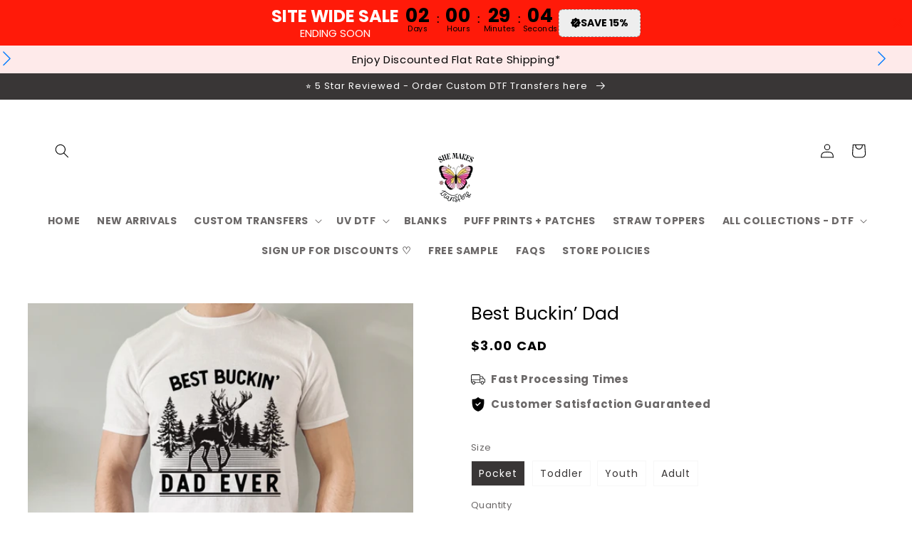

--- FILE ---
content_type: text/html; charset=utf-8
request_url: https://www.shemakestransfers.com/products/best-buckin-dad
body_size: 71330
content:
<!doctype html>
<html class="no-js" lang="en">
  <head>

<meta name="facebook-domain-verification" content="xwlsmxk6rn0525z0vtgpq0zrj63xvb" />

    <meta charset="utf-8">
    <meta http-equiv="X-UA-Compatible" content="IE=edge">
    <meta name="viewport" content="width=device-width,initial-scale=1">
    <meta name="theme-color" content="">
    <link rel="canonical" href="https://www.shemakestransfers.com/products/best-buckin-dad">
    <link rel="preconnect" href="https://cdn.shopify.com" crossorigin><link rel="icon" type="image/png" href="//www.shemakestransfers.com/cdn/shop/files/SHE_MAKES_transfers_Logo.png?crop=center&height=32&v=1748817900&width=32"><link rel="preconnect" href="https://fonts.shopifycdn.com" crossorigin><title>
      Best Buckin’ Dad
 &ndash; SHEmakes Transfers</title>

    
      <meta name="description" content="">
    

    

<meta property="og:site_name" content="SHEmakes Transfers">
<meta property="og:url" content="https://www.shemakestransfers.com/products/best-buckin-dad">
<meta property="og:title" content="Best Buckin’ Dad">
<meta property="og:type" content="product">
<meta property="og:description" content="Get high-quality DTF &amp; UV DTF transfers in London, Ontario and St. Thomas, Ontario. Free pickup or fast Canada-wide and USA-wide shipping. Instant HOT peel transfers that are vibrant and durable. Perfect for small business owners and crafters. Free shipping over $150. Free Samples. 

"><meta property="og:image" content="http://www.shemakestransfers.com/cdn/shop/files/79611081-86BD-4D8A-BA3C-5C10B1538F1D.png?v=1684199329">
  <meta property="og:image:secure_url" content="https://www.shemakestransfers.com/cdn/shop/files/79611081-86BD-4D8A-BA3C-5C10B1538F1D.png?v=1684199329">
  <meta property="og:image:width" content="1080">
  <meta property="og:image:height" content="1080"><meta property="og:price:amount" content="3.00">
  <meta property="og:price:currency" content="CAD"><meta name="twitter:card" content="summary_large_image">
<meta name="twitter:title" content="Best Buckin’ Dad">
<meta name="twitter:description" content="Get high-quality DTF &amp; UV DTF transfers in London, Ontario and St. Thomas, Ontario. Free pickup or fast Canada-wide and USA-wide shipping. Instant HOT peel transfers that are vibrant and durable. Perfect for small business owners and crafters. Free shipping over $150. Free Samples. 

">


    <script src="//www.shemakestransfers.com/cdn/shop/t/8/assets/global.js?v=38812702551094015381729043723" defer="defer"></script>
    <script>window.performance && window.performance.mark && window.performance.mark('shopify.content_for_header.start');</script><meta name="google-site-verification" content="CbXZd2SzgAtup7e02pjr8aoSQhot42-rpsUvmwr0hgQ">
<meta name="facebook-domain-verification" content="3gfh6vtsik7991qd4cb86fqahn8r1n">
<meta id="shopify-digital-wallet" name="shopify-digital-wallet" content="/71602438465/digital_wallets/dialog">
<meta name="shopify-checkout-api-token" content="e163a81a5ff8ea3d37057582ca2cb83a">
<meta id="in-context-paypal-metadata" data-shop-id="71602438465" data-venmo-supported="false" data-environment="production" data-locale="en_US" data-paypal-v4="true" data-currency="CAD">
<link rel="alternate" type="application/json+oembed" href="https://www.shemakestransfers.com/products/best-buckin-dad.oembed">
<script async="async" src="/checkouts/internal/preloads.js?locale=en-CA"></script>
<link rel="preconnect" href="https://shop.app" crossorigin="anonymous">
<script async="async" src="https://shop.app/checkouts/internal/preloads.js?locale=en-CA&shop_id=71602438465" crossorigin="anonymous"></script>
<script id="apple-pay-shop-capabilities" type="application/json">{"shopId":71602438465,"countryCode":"CA","currencyCode":"CAD","merchantCapabilities":["supports3DS"],"merchantId":"gid:\/\/shopify\/Shop\/71602438465","merchantName":"SHEmakes Transfers","requiredBillingContactFields":["postalAddress","email","phone"],"requiredShippingContactFields":["postalAddress","email","phone"],"shippingType":"shipping","supportedNetworks":["visa","masterCard","amex","discover","interac","jcb"],"total":{"type":"pending","label":"SHEmakes Transfers","amount":"1.00"},"shopifyPaymentsEnabled":true,"supportsSubscriptions":true}</script>
<script id="shopify-features" type="application/json">{"accessToken":"e163a81a5ff8ea3d37057582ca2cb83a","betas":["rich-media-storefront-analytics"],"domain":"www.shemakestransfers.com","predictiveSearch":true,"shopId":71602438465,"locale":"en"}</script>
<script>var Shopify = Shopify || {};
Shopify.shop = "shemakes-transfers.myshopify.com";
Shopify.locale = "en";
Shopify.currency = {"active":"CAD","rate":"1.0"};
Shopify.country = "CA";
Shopify.theme = {"name":"Bohodream [ Dev - Zain - Edits ]","id":172553011521,"schema_name":"Boho Dream","schema_version":"1.0.0","theme_store_id":null,"role":"main"};
Shopify.theme.handle = "null";
Shopify.theme.style = {"id":null,"handle":null};
Shopify.cdnHost = "www.shemakestransfers.com/cdn";
Shopify.routes = Shopify.routes || {};
Shopify.routes.root = "/";</script>
<script type="module">!function(o){(o.Shopify=o.Shopify||{}).modules=!0}(window);</script>
<script>!function(o){function n(){var o=[];function n(){o.push(Array.prototype.slice.apply(arguments))}return n.q=o,n}var t=o.Shopify=o.Shopify||{};t.loadFeatures=n(),t.autoloadFeatures=n()}(window);</script>
<script>
  window.ShopifyPay = window.ShopifyPay || {};
  window.ShopifyPay.apiHost = "shop.app\/pay";
  window.ShopifyPay.redirectState = null;
</script>
<script id="shop-js-analytics" type="application/json">{"pageType":"product"}</script>
<script defer="defer" async type="module" src="//www.shemakestransfers.com/cdn/shopifycloud/shop-js/modules/v2/client.init-shop-cart-sync_CG-L-Qzi.en.esm.js"></script>
<script defer="defer" async type="module" src="//www.shemakestransfers.com/cdn/shopifycloud/shop-js/modules/v2/chunk.common_B8yXDTDb.esm.js"></script>
<script type="module">
  await import("//www.shemakestransfers.com/cdn/shopifycloud/shop-js/modules/v2/client.init-shop-cart-sync_CG-L-Qzi.en.esm.js");
await import("//www.shemakestransfers.com/cdn/shopifycloud/shop-js/modules/v2/chunk.common_B8yXDTDb.esm.js");

  window.Shopify.SignInWithShop?.initShopCartSync?.({"fedCMEnabled":true,"windoidEnabled":true});

</script>
<script>
  window.Shopify = window.Shopify || {};
  if (!window.Shopify.featureAssets) window.Shopify.featureAssets = {};
  window.Shopify.featureAssets['shop-js'] = {"shop-cart-sync":["modules/v2/client.shop-cart-sync_C7TtgCZT.en.esm.js","modules/v2/chunk.common_B8yXDTDb.esm.js"],"shop-button":["modules/v2/client.shop-button_aOcg-RjH.en.esm.js","modules/v2/chunk.common_B8yXDTDb.esm.js"],"init-shop-email-lookup-coordinator":["modules/v2/client.init-shop-email-lookup-coordinator_D-37GF_a.en.esm.js","modules/v2/chunk.common_B8yXDTDb.esm.js"],"init-fed-cm":["modules/v2/client.init-fed-cm_DGh7x7ZX.en.esm.js","modules/v2/chunk.common_B8yXDTDb.esm.js"],"init-windoid":["modules/v2/client.init-windoid_C5PxDKWE.en.esm.js","modules/v2/chunk.common_B8yXDTDb.esm.js"],"shop-toast-manager":["modules/v2/client.shop-toast-manager_BmSBWum3.en.esm.js","modules/v2/chunk.common_B8yXDTDb.esm.js"],"shop-cash-offers":["modules/v2/client.shop-cash-offers_DkchToOx.en.esm.js","modules/v2/chunk.common_B8yXDTDb.esm.js","modules/v2/chunk.modal_dvVUSHam.esm.js"],"init-shop-cart-sync":["modules/v2/client.init-shop-cart-sync_CG-L-Qzi.en.esm.js","modules/v2/chunk.common_B8yXDTDb.esm.js"],"avatar":["modules/v2/client.avatar_BTnouDA3.en.esm.js"],"shop-login-button":["modules/v2/client.shop-login-button_DrVPCwAQ.en.esm.js","modules/v2/chunk.common_B8yXDTDb.esm.js","modules/v2/chunk.modal_dvVUSHam.esm.js"],"pay-button":["modules/v2/client.pay-button_Cw45D1uM.en.esm.js","modules/v2/chunk.common_B8yXDTDb.esm.js"],"init-customer-accounts":["modules/v2/client.init-customer-accounts_BNYsaOzg.en.esm.js","modules/v2/client.shop-login-button_DrVPCwAQ.en.esm.js","modules/v2/chunk.common_B8yXDTDb.esm.js","modules/v2/chunk.modal_dvVUSHam.esm.js"],"checkout-modal":["modules/v2/client.checkout-modal_NoX7b1qq.en.esm.js","modules/v2/chunk.common_B8yXDTDb.esm.js","modules/v2/chunk.modal_dvVUSHam.esm.js"],"init-customer-accounts-sign-up":["modules/v2/client.init-customer-accounts-sign-up_pIEGEpjr.en.esm.js","modules/v2/client.shop-login-button_DrVPCwAQ.en.esm.js","modules/v2/chunk.common_B8yXDTDb.esm.js","modules/v2/chunk.modal_dvVUSHam.esm.js"],"init-shop-for-new-customer-accounts":["modules/v2/client.init-shop-for-new-customer-accounts_BIu2e6le.en.esm.js","modules/v2/client.shop-login-button_DrVPCwAQ.en.esm.js","modules/v2/chunk.common_B8yXDTDb.esm.js","modules/v2/chunk.modal_dvVUSHam.esm.js"],"shop-follow-button":["modules/v2/client.shop-follow-button_B6YY9G4U.en.esm.js","modules/v2/chunk.common_B8yXDTDb.esm.js","modules/v2/chunk.modal_dvVUSHam.esm.js"],"lead-capture":["modules/v2/client.lead-capture_o2hOda6W.en.esm.js","modules/v2/chunk.common_B8yXDTDb.esm.js","modules/v2/chunk.modal_dvVUSHam.esm.js"],"shop-login":["modules/v2/client.shop-login_DA8-MZ-E.en.esm.js","modules/v2/chunk.common_B8yXDTDb.esm.js","modules/v2/chunk.modal_dvVUSHam.esm.js"],"payment-terms":["modules/v2/client.payment-terms_BFsudFhJ.en.esm.js","modules/v2/chunk.common_B8yXDTDb.esm.js","modules/v2/chunk.modal_dvVUSHam.esm.js"]};
</script>
<script>(function() {
  var isLoaded = false;
  function asyncLoad() {
    if (isLoaded) return;
    isLoaded = true;
    var urls = ["https:\/\/cdn.nfcube.com\/mintty-f65526405bcef2b9fb22c39411792045.js?shop=shemakes-transfers.myshopify.com","https:\/\/assets.getuploadkit.com\/assets\/uploadkit-client.js?shop=shemakes-transfers.myshopify.com","https:\/\/cdn.logbase.io\/lb-upsell-wrapper.js?shop=shemakes-transfers.myshopify.com","https:\/\/storage.nfcube.com\/instafeed-0d36e53e5ee0c6ca627a9fed74c840a6.js?shop=shemakes-transfers.myshopify.com"];
    for (var i = 0; i < urls.length; i++) {
      var s = document.createElement('script');
      s.type = 'text/javascript';
      s.async = true;
      s.src = urls[i];
      var x = document.getElementsByTagName('script')[0];
      x.parentNode.insertBefore(s, x);
    }
  };
  if(window.attachEvent) {
    window.attachEvent('onload', asyncLoad);
  } else {
    window.addEventListener('load', asyncLoad, false);
  }
})();</script>
<script id="__st">var __st={"a":71602438465,"offset":-18000,"reqid":"2cfb723e-ab2c-4ba9-a95f-787f8d40e27c-1768278587","pageurl":"www.shemakestransfers.com\/products\/best-buckin-dad","u":"4baaa5826a68","p":"product","rtyp":"product","rid":8307240141121};</script>
<script>window.ShopifyPaypalV4VisibilityTracking = true;</script>
<script id="captcha-bootstrap">!function(){'use strict';const t='contact',e='account',n='new_comment',o=[[t,t],['blogs',n],['comments',n],[t,'customer']],c=[[e,'customer_login'],[e,'guest_login'],[e,'recover_customer_password'],[e,'create_customer']],r=t=>t.map((([t,e])=>`form[action*='/${t}']:not([data-nocaptcha='true']) input[name='form_type'][value='${e}']`)).join(','),a=t=>()=>t?[...document.querySelectorAll(t)].map((t=>t.form)):[];function s(){const t=[...o],e=r(t);return a(e)}const i='password',u='form_key',d=['recaptcha-v3-token','g-recaptcha-response','h-captcha-response',i],f=()=>{try{return window.sessionStorage}catch{return}},m='__shopify_v',_=t=>t.elements[u];function p(t,e,n=!1){try{const o=window.sessionStorage,c=JSON.parse(o.getItem(e)),{data:r}=function(t){const{data:e,action:n}=t;return t[m]||n?{data:e,action:n}:{data:t,action:n}}(c);for(const[e,n]of Object.entries(r))t.elements[e]&&(t.elements[e].value=n);n&&o.removeItem(e)}catch(o){console.error('form repopulation failed',{error:o})}}const l='form_type',E='cptcha';function T(t){t.dataset[E]=!0}const w=window,h=w.document,L='Shopify',v='ce_forms',y='captcha';let A=!1;((t,e)=>{const n=(g='f06e6c50-85a8-45c8-87d0-21a2b65856fe',I='https://cdn.shopify.com/shopifycloud/storefront-forms-hcaptcha/ce_storefront_forms_captcha_hcaptcha.v1.5.2.iife.js',D={infoText:'Protected by hCaptcha',privacyText:'Privacy',termsText:'Terms'},(t,e,n)=>{const o=w[L][v],c=o.bindForm;if(c)return c(t,g,e,D).then(n);var r;o.q.push([[t,g,e,D],n]),r=I,A||(h.body.append(Object.assign(h.createElement('script'),{id:'captcha-provider',async:!0,src:r})),A=!0)});var g,I,D;w[L]=w[L]||{},w[L][v]=w[L][v]||{},w[L][v].q=[],w[L][y]=w[L][y]||{},w[L][y].protect=function(t,e){n(t,void 0,e),T(t)},Object.freeze(w[L][y]),function(t,e,n,w,h,L){const[v,y,A,g]=function(t,e,n){const i=e?o:[],u=t?c:[],d=[...i,...u],f=r(d),m=r(i),_=r(d.filter((([t,e])=>n.includes(e))));return[a(f),a(m),a(_),s()]}(w,h,L),I=t=>{const e=t.target;return e instanceof HTMLFormElement?e:e&&e.form},D=t=>v().includes(t);t.addEventListener('submit',(t=>{const e=I(t);if(!e)return;const n=D(e)&&!e.dataset.hcaptchaBound&&!e.dataset.recaptchaBound,o=_(e),c=g().includes(e)&&(!o||!o.value);(n||c)&&t.preventDefault(),c&&!n&&(function(t){try{if(!f())return;!function(t){const e=f();if(!e)return;const n=_(t);if(!n)return;const o=n.value;o&&e.removeItem(o)}(t);const e=Array.from(Array(32),(()=>Math.random().toString(36)[2])).join('');!function(t,e){_(t)||t.append(Object.assign(document.createElement('input'),{type:'hidden',name:u})),t.elements[u].value=e}(t,e),function(t,e){const n=f();if(!n)return;const o=[...t.querySelectorAll(`input[type='${i}']`)].map((({name:t})=>t)),c=[...d,...o],r={};for(const[a,s]of new FormData(t).entries())c.includes(a)||(r[a]=s);n.setItem(e,JSON.stringify({[m]:1,action:t.action,data:r}))}(t,e)}catch(e){console.error('failed to persist form',e)}}(e),e.submit())}));const S=(t,e)=>{t&&!t.dataset[E]&&(n(t,e.some((e=>e===t))),T(t))};for(const o of['focusin','change'])t.addEventListener(o,(t=>{const e=I(t);D(e)&&S(e,y())}));const B=e.get('form_key'),M=e.get(l),P=B&&M;t.addEventListener('DOMContentLoaded',(()=>{const t=y();if(P)for(const e of t)e.elements[l].value===M&&p(e,B);[...new Set([...A(),...v().filter((t=>'true'===t.dataset.shopifyCaptcha))])].forEach((e=>S(e,t)))}))}(h,new URLSearchParams(w.location.search),n,t,e,['guest_login'])})(!0,!0)}();</script>
<script integrity="sha256-4kQ18oKyAcykRKYeNunJcIwy7WH5gtpwJnB7kiuLZ1E=" data-source-attribution="shopify.loadfeatures" defer="defer" src="//www.shemakestransfers.com/cdn/shopifycloud/storefront/assets/storefront/load_feature-a0a9edcb.js" crossorigin="anonymous"></script>
<script crossorigin="anonymous" defer="defer" src="//www.shemakestransfers.com/cdn/shopifycloud/storefront/assets/shopify_pay/storefront-65b4c6d7.js?v=20250812"></script>
<script data-source-attribution="shopify.dynamic_checkout.dynamic.init">var Shopify=Shopify||{};Shopify.PaymentButton=Shopify.PaymentButton||{isStorefrontPortableWallets:!0,init:function(){window.Shopify.PaymentButton.init=function(){};var t=document.createElement("script");t.src="https://www.shemakestransfers.com/cdn/shopifycloud/portable-wallets/latest/portable-wallets.en.js",t.type="module",document.head.appendChild(t)}};
</script>
<script data-source-attribution="shopify.dynamic_checkout.buyer_consent">
  function portableWalletsHideBuyerConsent(e){var t=document.getElementById("shopify-buyer-consent"),n=document.getElementById("shopify-subscription-policy-button");t&&n&&(t.classList.add("hidden"),t.setAttribute("aria-hidden","true"),n.removeEventListener("click",e))}function portableWalletsShowBuyerConsent(e){var t=document.getElementById("shopify-buyer-consent"),n=document.getElementById("shopify-subscription-policy-button");t&&n&&(t.classList.remove("hidden"),t.removeAttribute("aria-hidden"),n.addEventListener("click",e))}window.Shopify?.PaymentButton&&(window.Shopify.PaymentButton.hideBuyerConsent=portableWalletsHideBuyerConsent,window.Shopify.PaymentButton.showBuyerConsent=portableWalletsShowBuyerConsent);
</script>
<script data-source-attribution="shopify.dynamic_checkout.cart.bootstrap">document.addEventListener("DOMContentLoaded",(function(){function t(){return document.querySelector("shopify-accelerated-checkout-cart, shopify-accelerated-checkout")}if(t())Shopify.PaymentButton.init();else{new MutationObserver((function(e,n){t()&&(Shopify.PaymentButton.init(),n.disconnect())})).observe(document.body,{childList:!0,subtree:!0})}}));
</script>
<link id="shopify-accelerated-checkout-styles" rel="stylesheet" media="screen" href="https://www.shemakestransfers.com/cdn/shopifycloud/portable-wallets/latest/accelerated-checkout-backwards-compat.css" crossorigin="anonymous">
<style id="shopify-accelerated-checkout-cart">
        #shopify-buyer-consent {
  margin-top: 1em;
  display: inline-block;
  width: 100%;
}

#shopify-buyer-consent.hidden {
  display: none;
}

#shopify-subscription-policy-button {
  background: none;
  border: none;
  padding: 0;
  text-decoration: underline;
  font-size: inherit;
  cursor: pointer;
}

#shopify-subscription-policy-button::before {
  box-shadow: none;
}

      </style>
<script id="sections-script" data-sections="product-recommendations,footer" defer="defer" src="//www.shemakestransfers.com/cdn/shop/t/8/compiled_assets/scripts.js?4422"></script>
<script>window.performance && window.performance.mark && window.performance.mark('shopify.content_for_header.end');</script>


    <style data-shopify>
       @font-face {
  font-family: Poppins;
  font-weight: 400;
  font-style: normal;
  font-display: swap;
  src: url("//www.shemakestransfers.com/cdn/fonts/poppins/poppins_n4.0ba78fa5af9b0e1a374041b3ceaadf0a43b41362.woff2") format("woff2"),
       url("//www.shemakestransfers.com/cdn/fonts/poppins/poppins_n4.214741a72ff2596839fc9760ee7a770386cf16ca.woff") format("woff");
}

       @font-face {
  font-family: Poppins;
  font-weight: 700;
  font-style: normal;
  font-display: swap;
  src: url("//www.shemakestransfers.com/cdn/fonts/poppins/poppins_n7.56758dcf284489feb014a026f3727f2f20a54626.woff2") format("woff2"),
       url("//www.shemakestransfers.com/cdn/fonts/poppins/poppins_n7.f34f55d9b3d3205d2cd6f64955ff4b36f0cfd8da.woff") format("woff");
}

       @font-face {
  font-family: Poppins;
  font-weight: 400;
  font-style: italic;
  font-display: swap;
  src: url("//www.shemakestransfers.com/cdn/fonts/poppins/poppins_i4.846ad1e22474f856bd6b81ba4585a60799a9f5d2.woff2") format("woff2"),
       url("//www.shemakestransfers.com/cdn/fonts/poppins/poppins_i4.56b43284e8b52fc64c1fd271f289a39e8477e9ec.woff") format("woff");
}

       @font-face {
  font-family: Poppins;
  font-weight: 700;
  font-style: italic;
  font-display: swap;
  src: url("//www.shemakestransfers.com/cdn/fonts/poppins/poppins_i7.42fd71da11e9d101e1e6c7932199f925f9eea42d.woff2") format("woff2"),
       url("//www.shemakestransfers.com/cdn/fonts/poppins/poppins_i7.ec8499dbd7616004e21155106d13837fff4cf556.woff") format("woff");
}

       @font-face {
  font-family: Poppins;
  font-weight: 300;
  font-style: normal;
  font-display: swap;
  src: url("//www.shemakestransfers.com/cdn/fonts/poppins/poppins_n3.05f58335c3209cce17da4f1f1ab324ebe2982441.woff2") format("woff2"),
       url("//www.shemakestransfers.com/cdn/fonts/poppins/poppins_n3.6971368e1f131d2c8ff8e3a44a36b577fdda3ff5.woff") format("woff");
}


       :root {
      --font-body-size: 15px;
         --font-body-family: Poppins, sans-serif;
         --font-body-style: normal;
         --font-body-weight: 400;
         --font-body-weight-bold: 700;

         --font-heading-family: Poppins, sans-serif;
         --font-heading-style: normal;
         --font-heading-weight: 300;

      --font-heading-small: 17px;
      --font-heading-medium: 25px;
      --font-heading-large: 35px;

         --font-body-scale: 1.0;
         --font-heading-scale: 1.0;

         --color-base-text: 57, 54, 54;
         --color-shadow: 57, 54, 54;
         --color-base-background-1: 255, 255, 255;
         --color-base-background-2: 0, 0, 0;
         --color-base-solid-button-labels: 0, 0, 0;
         --color-base-outline-button-labels: 0, 0, 0;
         --color-base-accent-1: 254, 234, 234;
         --color-base-accent-2: 246, 89, 160;
         --color-base-accent-3: 251, 219, 18;
         --color-base-accent-4: 240, 0, 0;
      --color-base-accent-5: 237, 203, 108;
      --color-base-accent-6: 57, 54, 54;
      --payment-terms-background-color: #ffffff;

         --gradient-base-background-1: #ffffff;
         --gradient-base-background-2: #000;
         --gradient-base-accent-1: #feeaea;
         --gradient-base-accent-2: #f659a0;
         --gradient-base-accent-3: #fbdb12;
         --gradient-base-accent-4: #f00000;
      --gradient-base-accent-5: #edcb6c;
      --gradient-base-accent-6: #393636;

         --media-padding: px;
         --media-border-opacity: 0.0;
         --media-border-width: 1px;
         --media-radius: 0px;
         --media-shadow-opacity: 0.0;
         --media-shadow-horizontal-offset: 0px;
         --media-shadow-vertical-offset: 4px;
         --media-shadow-blur-radius: 5px;

         --page-width: 160rem;
         --page-width-margin: 0rem;

         --card-image-padding: 0.0rem;
         --card-corner-radius: 0.0rem;
         --card-text-alignment: center;
         --card-border-width: 0.0rem;
         --card-border-opacity: 1.0;
         --card-shadow-opacity: 0.0;
         --card-shadow-horizontal-offset: 0.0rem;
         --card-shadow-vertical-offset: 0.0rem;
         --card-shadow-blur-radius: 0.0rem;

         --badge-corner-radius: 4.0rem;

         --popup-border-width: 1px;
         --popup-border-opacity: 0.0;
         --popup-corner-radius: px;
         --popup-shadow-opacity: 0.0;
         --popup-shadow-horizontal-offset: px;
         --popup-shadow-vertical-offset: px;
         --popup-shadow-blur-radius: px;

         --drawer-border-width: 1px;
         --drawer-border-opacity: 0.0;
         --drawer-shadow-opacity: 0.0;
         --drawer-shadow-horizontal-offset: px;
         --drawer-shadow-vertical-offset: 4px;
         --drawer-shadow-blur-radius: px;

         --spacing-sections-desktop: 0px;
         --spacing-sections-mobile: 0px;

         --grid-desktop-vertical-spacing: 24px;
         --grid-desktop-horizontal-spacing: 24px;
         --grid-mobile-vertical-spacing: 12px;
         --grid-mobile-horizontal-spacing: 12px;

         --text-boxes-border-opacity: 0.0;
         --text-boxes-border-width: 0px;
         --text-boxes-radius: px;
         --text-boxes-shadow-opacity: 0.0;
         --text-boxes-shadow-horizontal-offset: px;
         --text-boxes-shadow-vertical-offset: px;
         --text-boxes-shadow-blur-radius: px;

         --buttons-radius: 0px;
         --buttons-radius-outset: 0px;
         --buttons-border-width: 1px;
         --buttons-border-opacity: 1.0;

         --inputs-radius: 0px;
         --inputs-border-width: 1px;
         --inputs-border-opacity: 0.55;
         --inputs-shadow-opacity: 0.0;
         --inputs-shadow-horizontal-offset: 0px;
         --inputs-margin-offset: 0px;
         --inputs-shadow-vertical-offset: 4px;
         --inputs-shadow-blur-radius: 5px;
         --inputs-radius-outset: 0px;

         --variant-pills-radius: px;
         --variant-pills-border-width: 1px;
         --variant-pills-border-opacity: 0.0;
         --variant-pills-shadow-opacity: 0.0;
         --variant-pills-shadow-horizontal-offset: px;
         --variant-pills-shadow-vertical-offset: px;
         --variant-pills-shadow-blur-radius: 5px;
       }

       *,
       *::before,
       *::after {
         box-sizing: inherit;
       }

       html {
         box-sizing: border-box;
         font-size: calc(var(--font-body-scale) * 62.5%);
         height: 100%;
       }

       body {
         display: grid;
         grid-template-rows: auto auto 1fr auto;
         grid-template-columns: 100%;
         min-height: 100%;
         margin: 0;
         font-size: var(--font-body-size);
         letter-spacing: 0.06rem;
         line-height: calc(1 + 0.8 / var(--font-body-scale));
         font-family: var(--font-body-family);
         font-style: var(--font-body-style);
         font-weight: var(--font-body-weight);
       }

       a { text-decoration: none; }

       @media screen and (min-width: 750px) {
         body {
           font-size: var(--font-body-size);
         }
       }
    </style>

    <link href="//www.shemakestransfers.com/cdn/shop/t/8/assets/base.css?v=9064677685027183311729043723" rel="stylesheet" type="text/css" media="all" />
<link rel="preload" as="font" href="//www.shemakestransfers.com/cdn/fonts/poppins/poppins_n4.0ba78fa5af9b0e1a374041b3ceaadf0a43b41362.woff2" type="font/woff2" crossorigin><link rel="preload" as="font" href="//www.shemakestransfers.com/cdn/fonts/poppins/poppins_n3.05f58335c3209cce17da4f1f1ab324ebe2982441.woff2" type="font/woff2" crossorigin><link
        rel="stylesheet"
        href="//www.shemakestransfers.com/cdn/shop/t/8/assets/component-predictive-search.css?v=165644661289088488651729043723"
        media="print"
        onload="this.media='all'"
      ><script>
      document.documentElement.className = document.documentElement.className.replace('no-js', 'js');
      if (Shopify.designMode) {
        document.documentElement.classList.add('shopify-design-mode');
      }
    </script>
    <script src="https://ajax.googleapis.com/ajax/libs/jquery/3.6.0/jquery.min.js"></script>

  <link rel="preconnect" href="https://fonts.googleapis.com">
  <link rel="preconnect" href="https://fonts.gstatic.com" crossorigin>
  <link href="https://fonts.googleapis.com/css2?family=Montserrat&display=swap" rel="stylesheet">
  <!-- BEGIN app block: shopify://apps/judge-me-reviews/blocks/judgeme_core/61ccd3b1-a9f2-4160-9fe9-4fec8413e5d8 --><!-- Start of Judge.me Core -->






<link rel="dns-prefetch" href="https://cdnwidget.judge.me">
<link rel="dns-prefetch" href="https://cdn.judge.me">
<link rel="dns-prefetch" href="https://cdn1.judge.me">
<link rel="dns-prefetch" href="https://api.judge.me">

<script data-cfasync='false' class='jdgm-settings-script'>window.jdgmSettings={"pagination":5,"disable_web_reviews":false,"badge_no_review_text":"No reviews","badge_n_reviews_text":"{{ n }} review/reviews","badge_star_color":"#FBDB12","hide_badge_preview_if_no_reviews":true,"badge_hide_text":false,"enforce_center_preview_badge":false,"widget_title":"Customer Reviews","widget_open_form_text":"Write a review","widget_close_form_text":"Cancel review","widget_refresh_page_text":"Refresh page","widget_summary_text":"Based on {{ number_of_reviews }} review/reviews","widget_no_review_text":"Be the first to write a review","widget_name_field_text":"Display name","widget_verified_name_field_text":"Verified Name (public)","widget_name_placeholder_text":"Display name","widget_required_field_error_text":"This field is required.","widget_email_field_text":"Email address","widget_verified_email_field_text":"Verified Email (private, can not be edited)","widget_email_placeholder_text":"Your email address","widget_email_field_error_text":"Please enter a valid email address.","widget_rating_field_text":"Rating","widget_review_title_field_text":"Review Title","widget_review_title_placeholder_text":"Give your review a title","widget_review_body_field_text":"Review content","widget_review_body_placeholder_text":"Start writing here...","widget_pictures_field_text":"Picture/Video (optional)","widget_submit_review_text":"Submit Review","widget_submit_verified_review_text":"Submit Verified Review","widget_submit_success_msg_with_auto_publish":"Thank you! Please refresh the page in a few moments to see your review. You can remove or edit your review by logging into \u003ca href='https://judge.me/login' target='_blank' rel='nofollow noopener'\u003eJudge.me\u003c/a\u003e","widget_submit_success_msg_no_auto_publish":"Thank you! Your review will be published as soon as it is approved by the shop admin. You can remove or edit your review by logging into \u003ca href='https://judge.me/login' target='_blank' rel='nofollow noopener'\u003eJudge.me\u003c/a\u003e","widget_show_default_reviews_out_of_total_text":"Showing {{ n_reviews_shown }} out of {{ n_reviews }} reviews.","widget_show_all_link_text":"Show all","widget_show_less_link_text":"Show less","widget_author_said_text":"{{ reviewer_name }} said:","widget_days_text":"{{ n }} days ago","widget_weeks_text":"{{ n }} week/weeks ago","widget_months_text":"{{ n }} month/months ago","widget_years_text":"{{ n }} year/years ago","widget_yesterday_text":"Yesterday","widget_today_text":"Today","widget_replied_text":"\u003e\u003e {{ shop_name }} replied:","widget_read_more_text":"Read more","widget_reviewer_name_as_initial":"","widget_rating_filter_color":"#fbcd0a","widget_rating_filter_see_all_text":"See all reviews","widget_sorting_most_recent_text":"Most Recent","widget_sorting_highest_rating_text":"Highest Rating","widget_sorting_lowest_rating_text":"Lowest Rating","widget_sorting_with_pictures_text":"Only Pictures","widget_sorting_most_helpful_text":"Most Helpful","widget_open_question_form_text":"Ask a question","widget_reviews_subtab_text":"Reviews","widget_questions_subtab_text":"Questions","widget_question_label_text":"Question","widget_answer_label_text":"Answer","widget_question_placeholder_text":"Write your question here","widget_submit_question_text":"Submit Question","widget_question_submit_success_text":"Thank you for your question! We will notify you once it gets answered.","widget_star_color":"#FBDB12","verified_badge_text":"Verified","verified_badge_bg_color":"","verified_badge_text_color":"","verified_badge_placement":"left-of-reviewer-name","widget_review_max_height":"","widget_hide_border":false,"widget_social_share":false,"widget_thumb":false,"widget_review_location_show":false,"widget_location_format":"","all_reviews_include_out_of_store_products":true,"all_reviews_out_of_store_text":"(out of store)","all_reviews_pagination":100,"all_reviews_product_name_prefix_text":"about","enable_review_pictures":true,"enable_question_anwser":false,"widget_theme":"default","review_date_format":"mm/dd/yyyy","default_sort_method":"highest-rating","widget_product_reviews_subtab_text":"Product Reviews","widget_shop_reviews_subtab_text":"Shop Reviews","widget_other_products_reviews_text":"Reviews for other products","widget_store_reviews_subtab_text":"Store reviews","widget_no_store_reviews_text":"This store hasn't received any reviews yet","widget_web_restriction_product_reviews_text":"This product hasn't received any reviews yet","widget_no_items_text":"No items found","widget_show_more_text":"Show more","widget_write_a_store_review_text":"Write a Store Review","widget_other_languages_heading":"Reviews in Other Languages","widget_translate_review_text":"Translate review to {{ language }}","widget_translating_review_text":"Translating...","widget_show_original_translation_text":"Show original ({{ language }})","widget_translate_review_failed_text":"Review couldn't be translated.","widget_translate_review_retry_text":"Retry","widget_translate_review_try_again_later_text":"Try again later","show_product_url_for_grouped_product":false,"widget_sorting_pictures_first_text":"Pictures First","show_pictures_on_all_rev_page_mobile":false,"show_pictures_on_all_rev_page_desktop":false,"floating_tab_hide_mobile_install_preference":false,"floating_tab_button_name":"★ Reviews","floating_tab_title":"Let customers speak for us","floating_tab_button_color":"","floating_tab_button_background_color":"","floating_tab_url":"","floating_tab_url_enabled":false,"floating_tab_tab_style":"text","all_reviews_text_badge_text":"Customers rate us {{ shop.metafields.judgeme.all_reviews_rating | round: 1 }}/5 based on {{ shop.metafields.judgeme.all_reviews_count }} reviews.","all_reviews_text_badge_text_branded_style":"{{ shop.metafields.judgeme.all_reviews_rating | round: 1 }} out of 5 stars based on {{ shop.metafields.judgeme.all_reviews_count }} reviews","is_all_reviews_text_badge_a_link":false,"show_stars_for_all_reviews_text_badge":false,"all_reviews_text_badge_url":"","all_reviews_text_style":"branded","all_reviews_text_color_style":"judgeme_brand_color","all_reviews_text_color":"#108474","all_reviews_text_show_jm_brand":true,"featured_carousel_show_header":true,"featured_carousel_title":"Let customers speak for us","testimonials_carousel_title":"Customers are saying","videos_carousel_title":"Real customer stories","cards_carousel_title":"Customers are saying","featured_carousel_count_text":"from {{ n }} reviews","featured_carousel_add_link_to_all_reviews_page":false,"featured_carousel_url":"","featured_carousel_show_images":true,"featured_carousel_autoslide_interval":5,"featured_carousel_arrows_on_the_sides":false,"featured_carousel_height":200,"featured_carousel_width":80,"featured_carousel_image_size":0,"featured_carousel_image_height":250,"featured_carousel_arrow_color":"#eeeeee","verified_count_badge_style":"branded","verified_count_badge_orientation":"horizontal","verified_count_badge_color_style":"judgeme_brand_color","verified_count_badge_color":"#108474","is_verified_count_badge_a_link":false,"verified_count_badge_url":"","verified_count_badge_show_jm_brand":true,"widget_rating_preset_default":5,"widget_first_sub_tab":"product-reviews","widget_show_histogram":true,"widget_histogram_use_custom_color":false,"widget_pagination_use_custom_color":false,"widget_star_use_custom_color":true,"widget_verified_badge_use_custom_color":false,"widget_write_review_use_custom_color":false,"picture_reminder_submit_button":"Upload Pictures","enable_review_videos":true,"mute_video_by_default":true,"widget_sorting_videos_first_text":"Videos First","widget_review_pending_text":"Pending","featured_carousel_items_for_large_screen":3,"social_share_options_order":"Facebook,Twitter","remove_microdata_snippet":true,"disable_json_ld":false,"enable_json_ld_products":false,"preview_badge_show_question_text":false,"preview_badge_no_question_text":"No questions","preview_badge_n_question_text":"{{ number_of_questions }} question/questions","qa_badge_show_icon":false,"qa_badge_position":"same-row","remove_judgeme_branding":true,"widget_add_search_bar":false,"widget_search_bar_placeholder":"Search","widget_sorting_verified_only_text":"Verified only","featured_carousel_theme":"aligned","featured_carousel_show_rating":true,"featured_carousel_show_title":true,"featured_carousel_show_body":true,"featured_carousel_show_date":false,"featured_carousel_show_reviewer":true,"featured_carousel_show_product":false,"featured_carousel_header_background_color":"#108474","featured_carousel_header_text_color":"#ffffff","featured_carousel_name_product_separator":"reviewed","featured_carousel_full_star_background":"#108474","featured_carousel_empty_star_background":"#dadada","featured_carousel_vertical_theme_background":"#f9fafb","featured_carousel_verified_badge_enable":false,"featured_carousel_verified_badge_color":"#F65980","featured_carousel_border_style":"round","featured_carousel_review_line_length_limit":3,"featured_carousel_more_reviews_button_text":"Read more reviews","featured_carousel_view_product_button_text":"View product","all_reviews_page_load_reviews_on":"scroll","all_reviews_page_load_more_text":"Load More Reviews","disable_fb_tab_reviews":false,"enable_ajax_cdn_cache":false,"widget_advanced_speed_features":5,"widget_public_name_text":"displayed publicly like","default_reviewer_name":"John Smith","default_reviewer_name_has_non_latin":true,"widget_reviewer_anonymous":"Anonymous","medals_widget_title":"Judge.me Review Medals","medals_widget_background_color":"#f9fafb","medals_widget_position":"footer_all_pages","medals_widget_border_color":"#f9fafb","medals_widget_verified_text_position":"left","medals_widget_use_monochromatic_version":false,"medals_widget_elements_color":"#108474","show_reviewer_avatar":true,"widget_invalid_yt_video_url_error_text":"Not a YouTube video URL","widget_max_length_field_error_text":"Please enter no more than {0} characters.","widget_show_country_flag":true,"widget_show_collected_via_shop_app":true,"widget_verified_by_shop_badge_style":"light","widget_verified_by_shop_text":"Verified by Shop","widget_show_photo_gallery":false,"widget_load_with_code_splitting":true,"widget_ugc_install_preference":false,"widget_ugc_title":"Made by us, Shared by you","widget_ugc_subtitle":"Tag us to see your picture featured in our page","widget_ugc_arrows_color":"#ffffff","widget_ugc_primary_button_text":"Buy Now","widget_ugc_primary_button_background_color":"#108474","widget_ugc_primary_button_text_color":"#ffffff","widget_ugc_primary_button_border_width":"0","widget_ugc_primary_button_border_style":"none","widget_ugc_primary_button_border_color":"#108474","widget_ugc_primary_button_border_radius":"25","widget_ugc_secondary_button_text":"Load More","widget_ugc_secondary_button_background_color":"#ffffff","widget_ugc_secondary_button_text_color":"#108474","widget_ugc_secondary_button_border_width":"2","widget_ugc_secondary_button_border_style":"solid","widget_ugc_secondary_button_border_color":"#108474","widget_ugc_secondary_button_border_radius":"25","widget_ugc_reviews_button_text":"View Reviews","widget_ugc_reviews_button_background_color":"#ffffff","widget_ugc_reviews_button_text_color":"#108474","widget_ugc_reviews_button_border_width":"2","widget_ugc_reviews_button_border_style":"solid","widget_ugc_reviews_button_border_color":"#108474","widget_ugc_reviews_button_border_radius":"25","widget_ugc_reviews_button_link_to":"judgeme-reviews-page","widget_ugc_show_post_date":true,"widget_ugc_max_width":"800","widget_rating_metafield_value_type":true,"widget_primary_color":"#F659A0","widget_enable_secondary_color":false,"widget_secondary_color":"#edf5f5","widget_summary_average_rating_text":"{{ average_rating }} out of 5","widget_media_grid_title":"Customer photos \u0026 videos","widget_media_grid_see_more_text":"See more","widget_round_style":false,"widget_show_product_medals":true,"widget_verified_by_judgeme_text":"Verified by Judge.me","widget_show_store_medals":true,"widget_verified_by_judgeme_text_in_store_medals":"Verified by Judge.me","widget_media_field_exceed_quantity_message":"Sorry, we can only accept {{ max_media }} for one review.","widget_media_field_exceed_limit_message":"{{ file_name }} is too large, please select a {{ media_type }} less than {{ size_limit }}MB.","widget_review_submitted_text":"Review Submitted!","widget_question_submitted_text":"Question Submitted!","widget_close_form_text_question":"Cancel","widget_write_your_answer_here_text":"Write your answer here","widget_enabled_branded_link":true,"widget_show_collected_by_judgeme":false,"widget_reviewer_name_color":"","widget_write_review_text_color":"","widget_write_review_bg_color":"","widget_collected_by_judgeme_text":"collected by Judge.me","widget_pagination_type":"standard","widget_load_more_text":"Load More","widget_load_more_color":"#108474","widget_full_review_text":"Full Review","widget_read_more_reviews_text":"Read More Reviews","widget_read_questions_text":"Read Questions","widget_questions_and_answers_text":"Questions \u0026 Answers","widget_verified_by_text":"Verified by","widget_verified_text":"Verified","widget_number_of_reviews_text":"{{ number_of_reviews }} reviews","widget_back_button_text":"Back","widget_next_button_text":"Next","widget_custom_forms_filter_button":"Filters","custom_forms_style":"horizontal","widget_show_review_information":false,"how_reviews_are_collected":"How reviews are collected?","widget_show_review_keywords":false,"widget_gdpr_statement":"How we use your data: We'll only contact you about the review you left, and only if necessary. By submitting your review, you agree to Judge.me's \u003ca href='https://judge.me/terms' target='_blank' rel='nofollow noopener'\u003eterms\u003c/a\u003e, \u003ca href='https://judge.me/privacy' target='_blank' rel='nofollow noopener'\u003eprivacy\u003c/a\u003e and \u003ca href='https://judge.me/content-policy' target='_blank' rel='nofollow noopener'\u003econtent\u003c/a\u003e policies.","widget_multilingual_sorting_enabled":false,"widget_translate_review_content_enabled":false,"widget_translate_review_content_method":"manual","popup_widget_review_selection":"automatically_with_pictures","popup_widget_round_border_style":true,"popup_widget_show_title":true,"popup_widget_show_body":true,"popup_widget_show_reviewer":false,"popup_widget_show_product":true,"popup_widget_show_pictures":true,"popup_widget_use_review_picture":true,"popup_widget_show_on_home_page":true,"popup_widget_show_on_product_page":true,"popup_widget_show_on_collection_page":true,"popup_widget_show_on_cart_page":true,"popup_widget_position":"bottom_left","popup_widget_first_review_delay":5,"popup_widget_duration":5,"popup_widget_interval":5,"popup_widget_review_count":5,"popup_widget_hide_on_mobile":true,"review_snippet_widget_round_border_style":true,"review_snippet_widget_card_color":"#FFFFFF","review_snippet_widget_slider_arrows_background_color":"#FFFFFF","review_snippet_widget_slider_arrows_color":"#000000","review_snippet_widget_star_color":"#108474","show_product_variant":false,"all_reviews_product_variant_label_text":"Variant: ","widget_show_verified_branding":false,"widget_ai_summary_title":"Customers say","widget_ai_summary_disclaimer":"AI-powered review summary based on recent customer reviews","widget_show_ai_summary":false,"widget_show_ai_summary_bg":false,"widget_show_review_title_input":true,"redirect_reviewers_invited_via_email":"review_widget","request_store_review_after_product_review":false,"request_review_other_products_in_order":false,"review_form_color_scheme":"default","review_form_corner_style":"square","review_form_star_color":{},"review_form_text_color":"#333333","review_form_background_color":"#ffffff","review_form_field_background_color":"#fafafa","review_form_button_color":{},"review_form_button_text_color":"#ffffff","review_form_modal_overlay_color":"#000000","review_content_screen_title_text":"How would you rate this product?","review_content_introduction_text":"We would love it if you would share a bit about your experience.","store_review_form_title_text":"How would you rate this store?","store_review_form_introduction_text":"We would love it if you would share a bit about your experience.","show_review_guidance_text":true,"one_star_review_guidance_text":"Poor","five_star_review_guidance_text":"Great","customer_information_screen_title_text":"About you","customer_information_introduction_text":"Please tell us more about you.","custom_questions_screen_title_text":"Your experience in more detail","custom_questions_introduction_text":"Here are a few questions to help us understand more about your experience.","review_submitted_screen_title_text":"Thanks for your review!","review_submitted_screen_thank_you_text":"We are processing it and it will appear on the store soon.","review_submitted_screen_email_verification_text":"Please confirm your email by clicking the link we just sent you. This helps us keep reviews authentic.","review_submitted_request_store_review_text":"Would you like to share your experience of shopping with us?","review_submitted_review_other_products_text":"Would you like to review these products?","store_review_screen_title_text":"Would you like to share your experience of shopping with us?","store_review_introduction_text":"We value your feedback and use it to improve. Please share any thoughts or suggestions you have.","reviewer_media_screen_title_picture_text":"Share a picture","reviewer_media_introduction_picture_text":"Upload a photo to support your review.","reviewer_media_screen_title_video_text":"Share a video","reviewer_media_introduction_video_text":"Upload a video to support your review.","reviewer_media_screen_title_picture_or_video_text":"Share a picture or video","reviewer_media_introduction_picture_or_video_text":"Upload a photo or video to support your review.","reviewer_media_youtube_url_text":"Paste your Youtube URL here","advanced_settings_next_step_button_text":"Next","advanced_settings_close_review_button_text":"Close","modal_write_review_flow":false,"write_review_flow_required_text":"Required","write_review_flow_privacy_message_text":"We respect your privacy.","write_review_flow_anonymous_text":"Post review as anonymous","write_review_flow_visibility_text":"This won't be visible to other customers.","write_review_flow_multiple_selection_help_text":"Select as many as you like","write_review_flow_single_selection_help_text":"Select one option","write_review_flow_required_field_error_text":"This field is required","write_review_flow_invalid_email_error_text":"Please enter a valid email address","write_review_flow_max_length_error_text":"Max. {{ max_length }} characters.","write_review_flow_media_upload_text":"\u003cb\u003eClick to upload\u003c/b\u003e or drag and drop","write_review_flow_gdpr_statement":"We'll only contact you about your review if necessary. By submitting your review, you agree to our \u003ca href='https://judge.me/terms' target='_blank' rel='nofollow noopener'\u003eterms and conditions\u003c/a\u003e and \u003ca href='https://judge.me/privacy' target='_blank' rel='nofollow noopener'\u003eprivacy policy\u003c/a\u003e.","rating_only_reviews_enabled":false,"show_negative_reviews_help_screen":false,"new_review_flow_help_screen_rating_threshold":3,"negative_review_resolution_screen_title_text":"Tell us more","negative_review_resolution_text":"Your experience matters to us. If there were issues with your purchase, we're here to help. Feel free to reach out to us, we'd love the opportunity to make things right.","negative_review_resolution_button_text":"Contact us","negative_review_resolution_proceed_with_review_text":"Leave a review","negative_review_resolution_subject":"Issue with purchase from {{ shop_name }}.{{ order_name }}","preview_badge_collection_page_install_status":false,"widget_review_custom_css":"","preview_badge_custom_css":"","preview_badge_stars_count":"5-stars","featured_carousel_custom_css":"","floating_tab_custom_css":"","all_reviews_widget_custom_css":"","medals_widget_custom_css":"","verified_badge_custom_css":"","all_reviews_text_custom_css":"","transparency_badges_collected_via_store_invite":false,"transparency_badges_from_another_provider":false,"transparency_badges_collected_from_store_visitor":false,"transparency_badges_collected_by_verified_review_provider":false,"transparency_badges_earned_reward":false,"transparency_badges_collected_via_store_invite_text":"Review collected via store invitation","transparency_badges_from_another_provider_text":"Review collected from another provider","transparency_badges_collected_from_store_visitor_text":"Review collected from a store visitor","transparency_badges_written_in_google_text":"Review written in Google","transparency_badges_written_in_etsy_text":"Review written in Etsy","transparency_badges_written_in_shop_app_text":"Review written in Shop App","transparency_badges_earned_reward_text":"Review earned a reward for future purchase","product_review_widget_per_page":10,"widget_store_review_label_text":"Review about the store","checkout_comment_extension_title_on_product_page":"Customer Comments","checkout_comment_extension_num_latest_comment_show":5,"checkout_comment_extension_format":"name_and_timestamp","checkout_comment_customer_name":"last_initial","checkout_comment_comment_notification":true,"preview_badge_collection_page_install_preference":false,"preview_badge_home_page_install_preference":false,"preview_badge_product_page_install_preference":false,"review_widget_install_preference":"","review_carousel_install_preference":false,"floating_reviews_tab_install_preference":"none","verified_reviews_count_badge_install_preference":false,"all_reviews_text_install_preference":false,"review_widget_best_location":false,"judgeme_medals_install_preference":false,"review_widget_revamp_enabled":false,"review_widget_qna_enabled":false,"review_widget_header_theme":"minimal","review_widget_widget_title_enabled":true,"review_widget_header_text_size":"medium","review_widget_header_text_weight":"regular","review_widget_average_rating_style":"compact","review_widget_bar_chart_enabled":true,"review_widget_bar_chart_type":"numbers","review_widget_bar_chart_style":"standard","review_widget_expanded_media_gallery_enabled":false,"review_widget_reviews_section_theme":"standard","review_widget_image_style":"thumbnails","review_widget_review_image_ratio":"square","review_widget_stars_size":"medium","review_widget_verified_badge":"standard_text","review_widget_review_title_text_size":"medium","review_widget_review_text_size":"medium","review_widget_review_text_length":"medium","review_widget_number_of_columns_desktop":3,"review_widget_carousel_transition_speed":5,"review_widget_custom_questions_answers_display":"always","review_widget_button_text_color":"#FFFFFF","review_widget_text_color":"#000000","review_widget_lighter_text_color":"#7B7B7B","review_widget_corner_styling":"soft","review_widget_review_word_singular":"review","review_widget_review_word_plural":"reviews","review_widget_voting_label":"Helpful?","review_widget_shop_reply_label":"Reply from {{ shop_name }}:","review_widget_filters_title":"Filters","qna_widget_question_word_singular":"Question","qna_widget_question_word_plural":"Questions","qna_widget_answer_reply_label":"Answer from {{ answerer_name }}:","qna_content_screen_title_text":"Ask a question about this product","qna_widget_question_required_field_error_text":"Please enter your question.","qna_widget_flow_gdpr_statement":"We'll only contact you about your question if necessary. By submitting your question, you agree to our \u003ca href='https://judge.me/terms' target='_blank' rel='nofollow noopener'\u003eterms and conditions\u003c/a\u003e and \u003ca href='https://judge.me/privacy' target='_blank' rel='nofollow noopener'\u003eprivacy policy\u003c/a\u003e.","qna_widget_question_submitted_text":"Thanks for your question!","qna_widget_close_form_text_question":"Close","qna_widget_question_submit_success_text":"We’ll notify you by email when your question is answered.","all_reviews_widget_v2025_enabled":false,"all_reviews_widget_v2025_header_theme":"default","all_reviews_widget_v2025_widget_title_enabled":true,"all_reviews_widget_v2025_header_text_size":"medium","all_reviews_widget_v2025_header_text_weight":"regular","all_reviews_widget_v2025_average_rating_style":"compact","all_reviews_widget_v2025_bar_chart_enabled":true,"all_reviews_widget_v2025_bar_chart_type":"numbers","all_reviews_widget_v2025_bar_chart_style":"standard","all_reviews_widget_v2025_expanded_media_gallery_enabled":false,"all_reviews_widget_v2025_show_store_medals":true,"all_reviews_widget_v2025_show_photo_gallery":true,"all_reviews_widget_v2025_show_review_keywords":false,"all_reviews_widget_v2025_show_ai_summary":false,"all_reviews_widget_v2025_show_ai_summary_bg":false,"all_reviews_widget_v2025_add_search_bar":false,"all_reviews_widget_v2025_default_sort_method":"most-recent","all_reviews_widget_v2025_reviews_per_page":10,"all_reviews_widget_v2025_reviews_section_theme":"default","all_reviews_widget_v2025_image_style":"thumbnails","all_reviews_widget_v2025_review_image_ratio":"square","all_reviews_widget_v2025_stars_size":"medium","all_reviews_widget_v2025_verified_badge":"bold_badge","all_reviews_widget_v2025_review_title_text_size":"medium","all_reviews_widget_v2025_review_text_size":"medium","all_reviews_widget_v2025_review_text_length":"medium","all_reviews_widget_v2025_number_of_columns_desktop":3,"all_reviews_widget_v2025_carousel_transition_speed":5,"all_reviews_widget_v2025_custom_questions_answers_display":"always","all_reviews_widget_v2025_show_product_variant":false,"all_reviews_widget_v2025_show_reviewer_avatar":true,"all_reviews_widget_v2025_reviewer_name_as_initial":"","all_reviews_widget_v2025_review_location_show":false,"all_reviews_widget_v2025_location_format":"","all_reviews_widget_v2025_show_country_flag":false,"all_reviews_widget_v2025_verified_by_shop_badge_style":"light","all_reviews_widget_v2025_social_share":false,"all_reviews_widget_v2025_social_share_options_order":"Facebook,Twitter,LinkedIn,Pinterest","all_reviews_widget_v2025_pagination_type":"standard","all_reviews_widget_v2025_button_text_color":"#FFFFFF","all_reviews_widget_v2025_text_color":"#000000","all_reviews_widget_v2025_lighter_text_color":"#7B7B7B","all_reviews_widget_v2025_corner_styling":"soft","all_reviews_widget_v2025_title":"Customer reviews","all_reviews_widget_v2025_ai_summary_title":"Customers say about this store","all_reviews_widget_v2025_no_review_text":"Be the first to write a review","platform":"shopify","branding_url":"https://app.judge.me/reviews/stores/www.shemakestransfers.com","branding_text":"Powered by Judge.me","locale":"en","reply_name":"SHEmakes Transfers","widget_version":"3.0","footer":true,"autopublish":true,"review_dates":true,"enable_custom_form":false,"shop_use_review_site":true,"shop_locale":"en","enable_multi_locales_translations":false,"show_review_title_input":true,"review_verification_email_status":"always","can_be_branded":true,"reply_name_text":"SHEmakes Transfers"};</script> <style class='jdgm-settings-style'>.jdgm-xx{left:0}:root{--jdgm-primary-color: #F659A0;--jdgm-secondary-color: rgba(246,89,160,0.1);--jdgm-star-color: #FBDB12;--jdgm-write-review-text-color: white;--jdgm-write-review-bg-color: #F659A0;--jdgm-paginate-color: #F659A0;--jdgm-border-radius: 0;--jdgm-reviewer-name-color: #F659A0}.jdgm-histogram__bar-content{background-color:#F659A0}.jdgm-rev[data-verified-buyer=true] .jdgm-rev__icon.jdgm-rev__icon:after,.jdgm-rev__buyer-badge.jdgm-rev__buyer-badge{color:white;background-color:#F659A0}.jdgm-review-widget--small .jdgm-gallery.jdgm-gallery .jdgm-gallery__thumbnail-link:nth-child(8) .jdgm-gallery__thumbnail-wrapper.jdgm-gallery__thumbnail-wrapper:before{content:"See more"}@media only screen and (min-width: 768px){.jdgm-gallery.jdgm-gallery .jdgm-gallery__thumbnail-link:nth-child(8) .jdgm-gallery__thumbnail-wrapper.jdgm-gallery__thumbnail-wrapper:before{content:"See more"}}.jdgm-preview-badge .jdgm-star.jdgm-star{color:#FBDB12}.jdgm-prev-badge[data-average-rating='0.00']{display:none !important}.jdgm-author-all-initials{display:none !important}.jdgm-author-last-initial{display:none !important}.jdgm-rev-widg__title{visibility:hidden}.jdgm-rev-widg__summary-text{visibility:hidden}.jdgm-prev-badge__text{visibility:hidden}.jdgm-rev__prod-link-prefix:before{content:'about'}.jdgm-rev__variant-label:before{content:'Variant: '}.jdgm-rev__out-of-store-text:before{content:'(out of store)'}@media only screen and (min-width: 768px){.jdgm-rev__pics .jdgm-rev_all-rev-page-picture-separator,.jdgm-rev__pics .jdgm-rev__product-picture{display:none}}@media only screen and (max-width: 768px){.jdgm-rev__pics .jdgm-rev_all-rev-page-picture-separator,.jdgm-rev__pics .jdgm-rev__product-picture{display:none}}.jdgm-preview-badge[data-template="product"]{display:none !important}.jdgm-preview-badge[data-template="collection"]{display:none !important}.jdgm-preview-badge[data-template="index"]{display:none !important}.jdgm-review-widget[data-from-snippet="true"]{display:none !important}.jdgm-verified-count-badget[data-from-snippet="true"]{display:none !important}.jdgm-carousel-wrapper[data-from-snippet="true"]{display:none !important}.jdgm-all-reviews-text[data-from-snippet="true"]{display:none !important}.jdgm-medals-section[data-from-snippet="true"]{display:none !important}.jdgm-ugc-media-wrapper[data-from-snippet="true"]{display:none !important}.jdgm-rev__transparency-badge[data-badge-type="review_collected_via_store_invitation"]{display:none !important}.jdgm-rev__transparency-badge[data-badge-type="review_collected_from_another_provider"]{display:none !important}.jdgm-rev__transparency-badge[data-badge-type="review_collected_from_store_visitor"]{display:none !important}.jdgm-rev__transparency-badge[data-badge-type="review_written_in_etsy"]{display:none !important}.jdgm-rev__transparency-badge[data-badge-type="review_written_in_google_business"]{display:none !important}.jdgm-rev__transparency-badge[data-badge-type="review_written_in_shop_app"]{display:none !important}.jdgm-rev__transparency-badge[data-badge-type="review_earned_for_future_purchase"]{display:none !important}.jdgm-review-snippet-widget .jdgm-rev-snippet-widget__cards-container .jdgm-rev-snippet-card{border-radius:8px;background:#fff}.jdgm-review-snippet-widget .jdgm-rev-snippet-widget__cards-container .jdgm-rev-snippet-card__rev-rating .jdgm-star{color:#108474}.jdgm-review-snippet-widget .jdgm-rev-snippet-widget__prev-btn,.jdgm-review-snippet-widget .jdgm-rev-snippet-widget__next-btn{border-radius:50%;background:#fff}.jdgm-review-snippet-widget .jdgm-rev-snippet-widget__prev-btn>svg,.jdgm-review-snippet-widget .jdgm-rev-snippet-widget__next-btn>svg{fill:#000}.jdgm-full-rev-modal.rev-snippet-widget .jm-mfp-container .jm-mfp-content,.jdgm-full-rev-modal.rev-snippet-widget .jm-mfp-container .jdgm-full-rev__icon,.jdgm-full-rev-modal.rev-snippet-widget .jm-mfp-container .jdgm-full-rev__pic-img,.jdgm-full-rev-modal.rev-snippet-widget .jm-mfp-container .jdgm-full-rev__reply{border-radius:8px}.jdgm-full-rev-modal.rev-snippet-widget .jm-mfp-container .jdgm-full-rev[data-verified-buyer="true"] .jdgm-full-rev__icon::after{border-radius:8px}.jdgm-full-rev-modal.rev-snippet-widget .jm-mfp-container .jdgm-full-rev .jdgm-rev__buyer-badge{border-radius:calc( 8px / 2 )}.jdgm-full-rev-modal.rev-snippet-widget .jm-mfp-container .jdgm-full-rev .jdgm-full-rev__replier::before{content:'SHEmakes Transfers'}.jdgm-full-rev-modal.rev-snippet-widget .jm-mfp-container .jdgm-full-rev .jdgm-full-rev__product-button{border-radius:calc( 8px * 6 )}
</style> <style class='jdgm-settings-style'></style>

  
  
  
  <style class='jdgm-miracle-styles'>
  @-webkit-keyframes jdgm-spin{0%{-webkit-transform:rotate(0deg);-ms-transform:rotate(0deg);transform:rotate(0deg)}100%{-webkit-transform:rotate(359deg);-ms-transform:rotate(359deg);transform:rotate(359deg)}}@keyframes jdgm-spin{0%{-webkit-transform:rotate(0deg);-ms-transform:rotate(0deg);transform:rotate(0deg)}100%{-webkit-transform:rotate(359deg);-ms-transform:rotate(359deg);transform:rotate(359deg)}}@font-face{font-family:'JudgemeStar';src:url("[data-uri]") format("woff");font-weight:normal;font-style:normal}.jdgm-star{font-family:'JudgemeStar';display:inline !important;text-decoration:none !important;padding:0 4px 0 0 !important;margin:0 !important;font-weight:bold;opacity:1;-webkit-font-smoothing:antialiased;-moz-osx-font-smoothing:grayscale}.jdgm-star:hover{opacity:1}.jdgm-star:last-of-type{padding:0 !important}.jdgm-star.jdgm--on:before{content:"\e000"}.jdgm-star.jdgm--off:before{content:"\e001"}.jdgm-star.jdgm--half:before{content:"\e002"}.jdgm-widget *{margin:0;line-height:1.4;-webkit-box-sizing:border-box;-moz-box-sizing:border-box;box-sizing:border-box;-webkit-overflow-scrolling:touch}.jdgm-hidden{display:none !important;visibility:hidden !important}.jdgm-temp-hidden{display:none}.jdgm-spinner{width:40px;height:40px;margin:auto;border-radius:50%;border-top:2px solid #eee;border-right:2px solid #eee;border-bottom:2px solid #eee;border-left:2px solid #ccc;-webkit-animation:jdgm-spin 0.8s infinite linear;animation:jdgm-spin 0.8s infinite linear}.jdgm-prev-badge{display:block !important}

</style>


  
  
   


<script data-cfasync='false' class='jdgm-script'>
!function(e){window.jdgm=window.jdgm||{},jdgm.CDN_HOST="https://cdnwidget.judge.me/",jdgm.CDN_HOST_ALT="https://cdn2.judge.me/cdn/widget_frontend/",jdgm.API_HOST="https://api.judge.me/",jdgm.CDN_BASE_URL="https://cdn.shopify.com/extensions/019bb23e-5b84-761c-b777-225a286f2268/judgeme-extensions-290/assets/",
jdgm.docReady=function(d){(e.attachEvent?"complete"===e.readyState:"loading"!==e.readyState)?
setTimeout(d,0):e.addEventListener("DOMContentLoaded",d)},jdgm.loadCSS=function(d,t,o,a){
!o&&jdgm.loadCSS.requestedUrls.indexOf(d)>=0||(jdgm.loadCSS.requestedUrls.push(d),
(a=e.createElement("link")).rel="stylesheet",a.class="jdgm-stylesheet",a.media="nope!",
a.href=d,a.onload=function(){this.media="all",t&&setTimeout(t)},e.body.appendChild(a))},
jdgm.loadCSS.requestedUrls=[],jdgm.loadJS=function(e,d){var t=new XMLHttpRequest;
t.onreadystatechange=function(){4===t.readyState&&(Function(t.response)(),d&&d(t.response))},
t.open("GET",e),t.onerror=function(){if(e.indexOf(jdgm.CDN_HOST)===0&&jdgm.CDN_HOST_ALT!==jdgm.CDN_HOST){var f=e.replace(jdgm.CDN_HOST,jdgm.CDN_HOST_ALT);jdgm.loadJS(f,d)}},t.send()},jdgm.docReady((function(){(window.jdgmLoadCSS||e.querySelectorAll(
".jdgm-widget, .jdgm-all-reviews-page").length>0)&&(jdgmSettings.widget_load_with_code_splitting?
parseFloat(jdgmSettings.widget_version)>=3?jdgm.loadCSS(jdgm.CDN_HOST+"widget_v3/base.css"):
jdgm.loadCSS(jdgm.CDN_HOST+"widget/base.css"):jdgm.loadCSS(jdgm.CDN_HOST+"shopify_v2.css"),
jdgm.loadJS(jdgm.CDN_HOST+"loa"+"der.js"))}))}(document);
</script>
<noscript><link rel="stylesheet" type="text/css" media="all" href="https://cdnwidget.judge.me/shopify_v2.css"></noscript>

<!-- BEGIN app snippet: theme_fix_tags --><script>
  (function() {
    var jdgmThemeFixes = null;
    if (!jdgmThemeFixes) return;
    var thisThemeFix = jdgmThemeFixes[Shopify.theme.id];
    if (!thisThemeFix) return;

    if (thisThemeFix.html) {
      document.addEventListener("DOMContentLoaded", function() {
        var htmlDiv = document.createElement('div');
        htmlDiv.classList.add('jdgm-theme-fix-html');
        htmlDiv.innerHTML = thisThemeFix.html;
        document.body.append(htmlDiv);
      });
    };

    if (thisThemeFix.css) {
      var styleTag = document.createElement('style');
      styleTag.classList.add('jdgm-theme-fix-style');
      styleTag.innerHTML = thisThemeFix.css;
      document.head.append(styleTag);
    };

    if (thisThemeFix.js) {
      var scriptTag = document.createElement('script');
      scriptTag.classList.add('jdgm-theme-fix-script');
      scriptTag.innerHTML = thisThemeFix.js;
      document.head.append(scriptTag);
    };
  })();
</script>
<!-- END app snippet -->
<!-- End of Judge.me Core -->



<!-- END app block --><!-- BEGIN app block: shopify://apps/kaching-bundles/blocks/app-embed-block/6c637362-a106-4a32-94ac-94dcfd68cdb8 -->
<!-- Kaching Bundles App Embed -->

<!-- BEGIN app snippet: app-embed-content --><script>
  // Prevent duplicate initialization if both app embeds are enabled
  if (window.kachingBundlesAppEmbedLoaded) {
    console.warn('[Kaching Bundles] Multiple app embed blocks detected. Please disable one of them. Skipping duplicate initialization.');
  } else {
    window.kachingBundlesAppEmbedLoaded = true;
    window.kachingBundlesEnabled = true;
    window.kachingBundlesInitialized = false;

    // Allow calling kachingBundlesInitialize before the script is loaded
    (() => {
      let shouldInitialize = false;
      let realInitialize = null;

      window.kachingBundlesInitialize = () => {
        if (realInitialize) {
          realInitialize();
        } else {
          shouldInitialize = true;
        }
      };

      Object.defineProperty(window, '__kachingBundlesInitializeInternal', {
        set(fn) {
          realInitialize = fn;
          if (shouldInitialize) {
            shouldInitialize = false;
            fn();
          }
        },
        get() {
          return realInitialize;
        }
      });
    })();
  }
</script>

<script id="kaching-bundles-config" type="application/json">
  

  {
    "shopifyDomain": "shemakes-transfers.myshopify.com",
    "moneyFormat": "${{amount}}",
    "locale": "en",
    "liquidLocale": "en",
    "country": "CA",
    "currencyRate": 1,
    "marketId": 47743598913,
    "productId": 8307240141121,
    "storefrontAccessToken": "3eb97cce1bad81493911430f5ec5650f",
    "accessScopes": ["unauthenticated_read_product_listings","unauthenticated_read_selling_plans"],
    "customApiHost": null,
    "keepQuantityInput": false,
    "ignoreDeselect": false,
    "ignoreUnitPrice": false,
    "requireCustomerLogin": false,
    "abTestsRunning": false,
    "webPixel": true,
    "b2bCustomer": false,
    "isLoggedIn": false,
    "preview": false,
    "defaultTranslations": {
      "system.out_of_stock": "There\u0026#39;s not enough items in our stock, please select smaller bundle.",
      "system.invalid_variant": "Sorry, this is not currently available.",
      "system.unavailable_option_value": "Unavailable"
    },
    "customSelectors": {
      "quantity": null,
      "addToCartButton": null,
      "variantPicker": null,
      "price": null,
      "priceCompare": null
    },
    "shopCustomStyles": "",
    "featureFlags": {"native_swatches_disabled":false,"remove_variant_change_delay":false,"legacy_saved_percentage":false,"initialize_with_form_variant":true,"disable_variant_option_sync":false,"deselected_subscription_fix":false,"observe_form_selling_plan":true}

  }
</script>



<link rel="modulepreload" href="https://cdn.shopify.com/extensions/019bb327-199b-71e4-9ccc-4b159496cc16/kaching-bundles-1537/assets/kaching-bundles.js" crossorigin="anonymous" fetchpriority="high">
<script type="module" src="https://cdn.shopify.com/extensions/019bb327-199b-71e4-9ccc-4b159496cc16/kaching-bundles-1537/assets/loader.js" crossorigin="anonymous" fetchpriority="high"></script>
<link rel="stylesheet" href="https://cdn.shopify.com/extensions/019bb327-199b-71e4-9ccc-4b159496cc16/kaching-bundles-1537/assets/kaching-bundles.css" media="print" onload="this.media='all'" fetchpriority="high">

<style>
  .kaching-bundles__block {
    display: none;
  }

  .kaching-bundles-sticky-atc {
    display: none;
  }
</style>

<!-- BEGIN app snippet: product -->
  <script class="kaching-bundles-product" data-product-id="8307240141121" data-main="true" type="application/json">
    {
      "id": 8307240141121,
      "handle": "best-buckin-dad",
      "url": "\/products\/best-buckin-dad",
      "availableForSale": true,
      "title": "Best Buckin’ Dad",
      "image": "\/\/www.shemakestransfers.com\/cdn\/shop\/files\/79611081-86BD-4D8A-BA3C-5C10B1538F1D.png?height=200\u0026v=1684199329",
      "collectionIds": [437030453569],
      "options": [
        
          {
            "defaultName": "Size",
            "name": "Size",
            "position": 1,
            "optionValues": [
              
                {
                  "id": 812884001089,
                  "defaultName": "Pocket",
                  "name": "Pocket",
                  "swatch": {
                    "color": null,
                    "image": null
                  }
                },
              
                {
                  "id": 812884033857,
                  "defaultName": "Toddler",
                  "name": "Toddler",
                  "swatch": {
                    "color": null,
                    "image": null
                  }
                },
              
                {
                  "id": 812884066625,
                  "defaultName": "Youth",
                  "name": "Youth",
                  "swatch": {
                    "color": null,
                    "image": null
                  }
                },
              
                {
                  "id": 812884099393,
                  "defaultName": "Adult",
                  "name": "Adult",
                  "swatch": {
                    "color": null,
                    "image": null
                  }
                }
              
            ]
          }
        
      ],
      "selectedVariantId": 45145094324545,
      "variants": [
        
          {
            "id": 45145094324545,
            "availableForSale": true,
            "price": 300,
            "compareAtPrice": null,
            "options": ["Pocket"],
            "imageId": null,
            "image": null,
            "inventoryManagement": null,
            "inventoryPolicy": "deny",
            "inventoryQuantity": -1,
            "unitPriceQuantityValue": null,
            "unitPriceQuantityUnit": null,
            "unitPriceReferenceValue": null,
            "unitPriceReferenceUnit": null,
            "sellingPlans": [
              
            ]
          },
        
          {
            "id": 45145094357313,
            "availableForSale": true,
            "price": 485,
            "compareAtPrice": null,
            "options": ["Toddler"],
            "imageId": null,
            "image": null,
            "inventoryManagement": null,
            "inventoryPolicy": "deny",
            "inventoryQuantity": 0,
            "unitPriceQuantityValue": null,
            "unitPriceQuantityUnit": null,
            "unitPriceReferenceValue": null,
            "unitPriceReferenceUnit": null,
            "sellingPlans": [
              
            ]
          },
        
          {
            "id": 45145094390081,
            "availableForSale": true,
            "price": 485,
            "compareAtPrice": null,
            "options": ["Youth"],
            "imageId": null,
            "image": null,
            "inventoryManagement": null,
            "inventoryPolicy": "deny",
            "inventoryQuantity": 0,
            "unitPriceQuantityValue": null,
            "unitPriceQuantityUnit": null,
            "unitPriceReferenceValue": null,
            "unitPriceReferenceUnit": null,
            "sellingPlans": [
              
            ]
          },
        
          {
            "id": 45145094455617,
            "availableForSale": true,
            "price": 485,
            "compareAtPrice": null,
            "options": ["Adult"],
            "imageId": null,
            "image": null,
            "inventoryManagement": null,
            "inventoryPolicy": "deny",
            "inventoryQuantity": -3,
            "unitPriceQuantityValue": null,
            "unitPriceQuantityUnit": null,
            "unitPriceReferenceValue": null,
            "unitPriceReferenceUnit": null,
            "sellingPlans": [
              
            ]
          }
        
      ],
      "requiresSellingPlan": false,
      "sellingPlans": [
        
      ],
      "isNativeBundle": null,
      "metafields": {
        "text": null,
        "text2": null,
        "text3": null,
        "text4": null
      },
      "legacyMetafields": {
        "kaching_bundles": {
          "text": null,
          "text2": null
        }
      }
    }
  </script>

<!-- END app snippet --><!-- BEGIN app snippet: deal_blocks -->
  

  

  

  

  
    <script class="kaching-bundles-deal-block-settings" data-product-id="8307240141121" type="application/json"></script>
  

  

<!-- END app snippet -->


<!-- END app snippet -->

<!-- Kaching Bundles App Embed End -->


<!-- END app block --><!-- BEGIN app block: shopify://apps/gsc-countdown-timer/blocks/countdown-bar/58dc5b1b-43d2-4209-b1f3-52aff31643ed --><style>
  .gta-block__error {
    display: flex;
    flex-flow: column nowrap;
    gap: 12px;
    padding: 32px;
    border-radius: 12px;
    margin: 12px 0;
    background-color: #fff1e3;
    color: #412d00;
  }

  .gta-block__error-title {
    font-size: 18px;
    font-weight: 600;
    line-height: 28px;
  }

  .gta-block__error-body {
    font-size: 14px;
    line-height: 24px;
  }
</style>

<script>
  (function () {
    try {
      window.GSC_COUNTDOWN_META = {
        product_collections: [{"id":437030453569,"handle":"trending-now","updated_at":"2026-01-01T07:08:27-05:00","published_at":"2023-02-04T08:02:37-05:00","sort_order":"created-desc","template_suffix":"all-collections-dtf","published_scope":"web","title":"Men\/Father's Day","body_html":"","image":{"created_at":"2023-02-12T21:55:08-05:00","alt":null,"width":2000,"height":2000,"src":"\/\/www.shemakestransfers.com\/cdn\/shop\/collections\/hj_hj_hh.jpg?v=1756641570"}}],
        product_tags: ["Dad","Daddy"],
      };

      const widgets = [{"bar":{"sticky":true,"justify":"center","position":"top","closeButton":{"color":"#ff1a09","enabled":true}},"key":"GSC-BAR-oIqyQuuGudyG","type":"bar","timer":{"date":"2026-01-14T23:59:00.000-05:00","mode":"date","daily":{"tz":"America\/New_York","endHours":14,"endMinutes":0,"repeatDays":[0,1,2,3,4,5,6],"startHours":10,"startMinutes":0},"hours":6,"onEnd":"hide","minutes":23,"seconds":0,"recurring":{"endHours":0,"endMinutes":0,"repeatDays":[],"startHours":0,"startMinutes":0},"scheduling":{"end":null,"start":null}},"content":{"align":"center","items":[{"id":"text-trjGiylCKKEt","type":"text","align":"left","color":"#ffffff","value":"SITE WIDE SALE","enabled":true,"padding":{"mobile":{},"desktop":{}},"fontFamily":"font1","fontWeight":"700","textTransform":"unset","mobileFontSize":"16px","desktopFontSize":"24px","mobileLineHeight":"1.3","desktopLineHeight":"1.2","mobileLetterSpacing":"0","desktopLetterSpacing":"0"},{"id":"text-yDzXAvHBdsDs","type":"text","align":"left","color":"#ffffff","value":"ENDING SOON","enabled":true,"padding":{"mobile":{},"desktop":{}},"fontFamily":"font1","fontWeight":"400","textTransform":"unset","mobileFontSize":"12px","desktopFontSize":"15px","mobileLineHeight":"1.3","desktopLineHeight":"1.3","mobileLetterSpacing":"0","desktopLetterSpacing":"0"},{"id":"timer-RnUuyjvSvhtI","type":"timer","view":"custom","border":{"size":"2px","color":"#FFFFFF","enabled":false},"digits":{"gap":"0px","color":"#000000","fontSize":"60px","fontFamily":"font2","fontWeight":"600"},"labels":{"days":"Days","color":"#000000","hours":"Hours","enabled":true,"minutes":"Minutes","seconds":"Seconds","fontSize":"24px","fontFamily":"font3","fontWeight":"500","textTransform":"unset"},"layout":"separate","margin":{"mobile":{},"desktop":{}},"radius":{"value":"16px","enabled":false},"shadow":{"type":"","color":"black","enabled":true},"enabled":true,"padding":{"mobile":{},"desktop":{"top":"0px"}},"fontSize":{"mobile":"14px","desktop":"18px"},"separator":{"type":"colon","color":"#000000","enabled":true},"background":{"blur":"2px","color":"#eeeeee","enabled":false},"unitFormat":"d:h:m:s","mobileWidth":"160px","desktopWidth":"224px"},{"id":"button-EVUgHsvQItPR","href":"https:\/\/shopify.com","type":"button","label":"SIGN UP TO SAVE","width":"content","border":{"size":"2px","color":"#000000","enabled":false},"margin":{"mobile":{"top":"0px","left":"0px","right":"0px","bottom":"0px"},"desktop":{"top":"0px","left":"0px","right":"0px","bottom":"0px"}},"radius":{"value":"8px","enabled":true},"target":"_self","enabled":false,"padding":{"mobile":{"top":"8px","left":"12px","right":"12px","bottom":"8px"},"desktop":{"top":"12px","left":"32px","right":"32px","bottom":"12px"}},"textColor":"#ffffff","background":{"blur":"0px","color":"#000000","enabled":true},"fontFamily":"font1","fontWeight":"500","textTransform":"unset","mobileFontSize":"12px","desktopFontSize":"14px","mobileLetterSpacing":"0","desktopLetterSpacing":"0"},{"id":"coupon-AHiJHSekgtZi","code":"savethetax","icon":{"type":"discount-star","enabled":true},"type":"coupon","label":"Save 15%","action":"copy","border":{"size":"1px","color":"#9e9e9e","enabled":true},"margin":{"mobile":{"top":"0px","left":"0px","right":"0px","bottom":"0px"},"desktop":{"top":"0px","left":"0px","right":"0px","bottom":"0px"}},"radius":{"value":"6px","enabled":true},"enabled":true,"padding":{"mobile":{"top":"4px","left":"12px","right":"12px","bottom":"4px"},"desktop":{"top":"8px","left":"16px","right":"16px","bottom":"8px"}},"textColor":"#000000","background":{"blur":"0px","color":"#eeeeee","enabled":true},"fontFamily":"font1","fontWeight":"600","textTransform":"uppercase","mobileFontSize":"12px","desktopFontSize":"14px"}],"border":{"size":"1px","color":"#000000","enabled":false},"layout":"column","margin":{"mobile":{"top":"0px","left":"0px","right":"0px","bottom":"0px"},"desktop":{"top":"0px","left":"0px","right":"0px","bottom":"0px"}},"radius":{"value":"8px","enabled":false},"padding":{"mobile":{"top":"4px","left":"0px","right":"0px","bottom":"4px"},"desktop":{"top":"8px","left":"28px","right":"28px","bottom":"8px"}},"mobileGap":"6px","background":{"src":null,"blur":"0px","source":"color","bgColor":"#ff1a09","enabled":true,"overlayColor":"rgba(0,0,0,0)"},"desktopGap":"24px","mobileWidth":"100%","desktopWidth":"400px","backgroundClick":{"url":"","target":"_self","enabled":false}},"enabled":true,"general":{"font1":"inherit","font2":"inherit","font3":"inherit","preset":"bar1","breakpoint":"768px"},"section":null,"userCss":"","targeting":{"geo":null,"pages":{"cart":true,"home":true,"other":true,"password":true,"products":{"mode":"all","tags":[],"enabled":true,"specificProducts":[],"productsInCollections":[]},"collections":{"mode":"all","items":[],"enabled":true}}}}];

      if (Array.isArray(window.GSC_COUNTDOWN_WIDGETS)) {
        window.GSC_COUNTDOWN_WIDGETS.push(...widgets);
      } else {
        window.GSC_COUNTDOWN_WIDGETS = widgets || [];
      }
    } catch (e) {
      console.log(e);
    }
  })();
</script>


<!-- END app block --><!-- BEGIN app block: shopify://apps/klaviyo-email-marketing-sms/blocks/klaviyo-onsite-embed/2632fe16-c075-4321-a88b-50b567f42507 -->












  <script async src="https://static.klaviyo.com/onsite/js/WGcDts/klaviyo.js?company_id=WGcDts"></script>
  <script>!function(){if(!window.klaviyo){window._klOnsite=window._klOnsite||[];try{window.klaviyo=new Proxy({},{get:function(n,i){return"push"===i?function(){var n;(n=window._klOnsite).push.apply(n,arguments)}:function(){for(var n=arguments.length,o=new Array(n),w=0;w<n;w++)o[w]=arguments[w];var t="function"==typeof o[o.length-1]?o.pop():void 0,e=new Promise((function(n){window._klOnsite.push([i].concat(o,[function(i){t&&t(i),n(i)}]))}));return e}}})}catch(n){window.klaviyo=window.klaviyo||[],window.klaviyo.push=function(){var n;(n=window._klOnsite).push.apply(n,arguments)}}}}();</script>

  
    <script id="viewed_product">
      if (item == null) {
        var _learnq = _learnq || [];

        var MetafieldReviews = null
        var MetafieldYotpoRating = null
        var MetafieldYotpoCount = null
        var MetafieldLooxRating = null
        var MetafieldLooxCount = null
        var okendoProduct = null
        var okendoProductReviewCount = null
        var okendoProductReviewAverageValue = null
        try {
          // The following fields are used for Customer Hub recently viewed in order to add reviews.
          // This information is not part of __kla_viewed. Instead, it is part of __kla_viewed_reviewed_items
          MetafieldReviews = {};
          MetafieldYotpoRating = null
          MetafieldYotpoCount = null
          MetafieldLooxRating = null
          MetafieldLooxCount = null

          okendoProduct = null
          // If the okendo metafield is not legacy, it will error, which then requires the new json formatted data
          if (okendoProduct && 'error' in okendoProduct) {
            okendoProduct = null
          }
          okendoProductReviewCount = okendoProduct ? okendoProduct.reviewCount : null
          okendoProductReviewAverageValue = okendoProduct ? okendoProduct.reviewAverageValue : null
        } catch (error) {
          console.error('Error in Klaviyo onsite reviews tracking:', error);
        }

        var item = {
          Name: "Best Buckin’ Dad",
          ProductID: 8307240141121,
          Categories: ["Men\/Father's Day"],
          ImageURL: "https://www.shemakestransfers.com/cdn/shop/files/79611081-86BD-4D8A-BA3C-5C10B1538F1D_grande.png?v=1684199329",
          URL: "https://www.shemakestransfers.com/products/best-buckin-dad",
          Brand: "SHEMAKES",
          Price: "$3.00",
          Value: "3.00",
          CompareAtPrice: "$0.00"
        };
        _learnq.push(['track', 'Viewed Product', item]);
        _learnq.push(['trackViewedItem', {
          Title: item.Name,
          ItemId: item.ProductID,
          Categories: item.Categories,
          ImageUrl: item.ImageURL,
          Url: item.URL,
          Metadata: {
            Brand: item.Brand,
            Price: item.Price,
            Value: item.Value,
            CompareAtPrice: item.CompareAtPrice
          },
          metafields:{
            reviews: MetafieldReviews,
            yotpo:{
              rating: MetafieldYotpoRating,
              count: MetafieldYotpoCount,
            },
            loox:{
              rating: MetafieldLooxRating,
              count: MetafieldLooxCount,
            },
            okendo: {
              rating: okendoProductReviewAverageValue,
              count: okendoProductReviewCount,
            }
          }
        }]);
      }
    </script>
  




  <script>
    window.klaviyoReviewsProductDesignMode = false
  </script>







<!-- END app block --><!-- BEGIN app block: shopify://apps/gang-sheet-builder/blocks/antigroDesigner/06545548-f5fc-4e9c-8f9f-f4f96aeb6b40 --><script src="//cdn.shopify.com/extensions/019a0145-c513-7fae-b2cd-e5f4d7ea189e/2.1.15/assets/antigro.js" type="text/javascript"></script>


<script>
  

  var advancedConfig = {};
  try {
    advancedConfig = {buttonClasses:"product-form__submit button button--full-width                                                            button-hover-background-1                          	   button-text-background-2                         	                             	     button-accent-3",displayInModal: true,};
  } catch (e) {
    console.log('Antigro Designer: advancedConfig parsing error', e);
  }

  window.Designer = Object.assign(window.Designer || {}, {
    version: '2.1.15',
    langCode: 'en',
    currencyCode: 'CAD',
    shopifyId: 'shemakes-transfers',
    creatorUrl: 'https://designer.antigro.com',
    apiUrl: 'https://designer.antigro.com',
    shopifyCartUrl: '/cart',
    linkInProperties: true,
    oneProjectPerClientDesign: false,
    loaderSrc: 'https://dsi3m4nj2ri0m.cloudfront.net/external/shopify-loader-gray.svg',
    linkTagSelector: '.product-option dd',
    linkPropertyKey: 'design',
    linksContainerSelector: '.cart__contents',
    linkPattern: '<a href="$1" class="button button--primary">$2</a>',
    linkText: 'Edit',
    deleteConfirmationText: 'Do you really want to delete?',
    thumbSelector: '.cart-item__image-container img',
    defaultVariantId:  parseInt(45145094324545, 10) ,
    variantIdInputSelector: () => {
      if (window.ShopifyAnalytics && ShopifyAnalytics.meta && Number.isInteger(parseInt(ShopifyAnalytics.meta.selectedVariantId, 10))) {
        return parseInt(ShopifyAnalytics.meta.selectedVariantId, 10);
      }

      var variantFromUrl = new URL(window.location.href).searchParams.get('variant');
      if (variantFromUrl) {
        return variantFromUrl;
      }

      var variantIdInputNode = document.querySelector('form[action="/cart/add"] [name=id]');
      if (variantIdInputNode && variantIdInputNode.value) {
        return variantIdInputNode.value;
      }
    },
    forcedVariantId: parseInt('', 10),
    forcedDefaultVolume: parseInt('', 10),
    quantityInputSelector: '.product input[name=quantity]',
    buttonClasses: 'btn button button--full-width button--primary',
    onClickCreateDesign: (e) => {
      e.preventDefault();
      var variantId = Designer.getVariantId();
      if (!variantId) {
        return false;
      }

      var quantityNumber = Designer.getQuantity();
      Designer.initializeCreator(variantId, quantityNumber)
        .catch(() => {

        })

      return false;
    },
    displayInModal: true,
    getCustomizedParameters: () => undefined,
    afterCartUpdate: () => {
      window.location.href = Designer.getAbsoluteShopifyCartUrl();
    },
  }, advancedConfig, {
    iframeCustomizerConfig: {
      active: false,
      elementsToHideSelector: '.product-form__quantity, variant-selects',
      autoHeight: true,
      ...(advancedConfig.iframeCustomizerConfig || {}),
      ...{},
    }
  });
</script>

<style>
  body.hasModal {
    overflow: hidden !important;
  }

  .antigroModalContainer {
    background-color: rgba(255, 255, 255, 0.6);
    position: fixed;
    left: 0;
    right: 0;
    top: 0;
    bottom: 0;
    width: 100%;
    height: 100%;
    z-index: 999999;
    margin: auto;
  }

  .antigroModal {
    background-color: #fff;
    box-shadow: rgba(50, 50, 93, 0.25) 0px 10px 60px -20px, rgba(120, 120, 120, 0.3) 0px 0px 0px 3px;
    position: absolute;
    left: 0;
    right: 0;
    top: 10%;
    width: 90%;
    height: 80%;
    max-width: 1280px;
    margin: auto;
  }

  .antigroModalContainer.isFullsize .antigroModal {
    max-width: none;
    width: 100%;
    height: 100%;
    left: 0;
    top: 0;
  }

  .antigroDesignerIframe {
    width: 100%;
    height: 100%;
    outline: 0;
    border: 0;
  }
</style>
<!-- END app block --><!-- BEGIN app block: shopify://apps/instafeed/blocks/head-block/c447db20-095d-4a10-9725-b5977662c9d5 --><link rel="preconnect" href="https://cdn.nfcube.com/">
<link rel="preconnect" href="https://scontent.cdninstagram.com/">


  <script>
    document.addEventListener('DOMContentLoaded', function () {
      let instafeedScript = document.createElement('script');

      
        instafeedScript.src = 'https://storage.nfcube.com/instafeed-0d36e53e5ee0c6ca627a9fed74c840a6.js';
      

      document.body.appendChild(instafeedScript);
    });
  </script>





<!-- END app block --><script src="https://cdn.shopify.com/extensions/019bb23e-5b84-761c-b777-225a286f2268/judgeme-extensions-290/assets/loader.js" type="text/javascript" defer="defer"></script>
<script src="https://cdn.shopify.com/extensions/fe7f91f6-9283-4717-85b7-0d585d174280/jedi-stock-counter-32/assets/main.js" type="text/javascript" defer="defer"></script>
<link href="https://cdn.shopify.com/extensions/fe7f91f6-9283-4717-85b7-0d585d174280/jedi-stock-counter-32/assets/styles.css" rel="stylesheet" type="text/css" media="all">
<script src="https://cdn.shopify.com/extensions/019b7cd0-6587-73c3-9937-bcc2249fa2c4/lb-upsell-227/assets/lb-selleasy.js" type="text/javascript" defer="defer"></script>
<script src="https://cdn.shopify.com/extensions/019a0283-dad8-7bc7-bb66-b523cba67540/countdown-app-root-55/assets/gsc-countdown-widget.js" type="text/javascript" defer="defer"></script>
<link href="https://monorail-edge.shopifysvc.com" rel="dns-prefetch">
<script>(function(){if ("sendBeacon" in navigator && "performance" in window) {try {var session_token_from_headers = performance.getEntriesByType('navigation')[0].serverTiming.find(x => x.name == '_s').description;} catch {var session_token_from_headers = undefined;}var session_cookie_matches = document.cookie.match(/_shopify_s=([^;]*)/);var session_token_from_cookie = session_cookie_matches && session_cookie_matches.length === 2 ? session_cookie_matches[1] : "";var session_token = session_token_from_headers || session_token_from_cookie || "";function handle_abandonment_event(e) {var entries = performance.getEntries().filter(function(entry) {return /monorail-edge.shopifysvc.com/.test(entry.name);});if (!window.abandonment_tracked && entries.length === 0) {window.abandonment_tracked = true;var currentMs = Date.now();var navigation_start = performance.timing.navigationStart;var payload = {shop_id: 71602438465,url: window.location.href,navigation_start,duration: currentMs - navigation_start,session_token,page_type: "product"};window.navigator.sendBeacon("https://monorail-edge.shopifysvc.com/v1/produce", JSON.stringify({schema_id: "online_store_buyer_site_abandonment/1.1",payload: payload,metadata: {event_created_at_ms: currentMs,event_sent_at_ms: currentMs}}));}}window.addEventListener('pagehide', handle_abandonment_event);}}());</script>
<script id="web-pixels-manager-setup">(function e(e,d,r,n,o){if(void 0===o&&(o={}),!Boolean(null===(a=null===(i=window.Shopify)||void 0===i?void 0:i.analytics)||void 0===a?void 0:a.replayQueue)){var i,a;window.Shopify=window.Shopify||{};var t=window.Shopify;t.analytics=t.analytics||{};var s=t.analytics;s.replayQueue=[],s.publish=function(e,d,r){return s.replayQueue.push([e,d,r]),!0};try{self.performance.mark("wpm:start")}catch(e){}var l=function(){var e={modern:/Edge?\/(1{2}[4-9]|1[2-9]\d|[2-9]\d{2}|\d{4,})\.\d+(\.\d+|)|Firefox\/(1{2}[4-9]|1[2-9]\d|[2-9]\d{2}|\d{4,})\.\d+(\.\d+|)|Chrom(ium|e)\/(9{2}|\d{3,})\.\d+(\.\d+|)|(Maci|X1{2}).+ Version\/(15\.\d+|(1[6-9]|[2-9]\d|\d{3,})\.\d+)([,.]\d+|)( \(\w+\)|)( Mobile\/\w+|) Safari\/|Chrome.+OPR\/(9{2}|\d{3,})\.\d+\.\d+|(CPU[ +]OS|iPhone[ +]OS|CPU[ +]iPhone|CPU IPhone OS|CPU iPad OS)[ +]+(15[._]\d+|(1[6-9]|[2-9]\d|\d{3,})[._]\d+)([._]\d+|)|Android:?[ /-](13[3-9]|1[4-9]\d|[2-9]\d{2}|\d{4,})(\.\d+|)(\.\d+|)|Android.+Firefox\/(13[5-9]|1[4-9]\d|[2-9]\d{2}|\d{4,})\.\d+(\.\d+|)|Android.+Chrom(ium|e)\/(13[3-9]|1[4-9]\d|[2-9]\d{2}|\d{4,})\.\d+(\.\d+|)|SamsungBrowser\/([2-9]\d|\d{3,})\.\d+/,legacy:/Edge?\/(1[6-9]|[2-9]\d|\d{3,})\.\d+(\.\d+|)|Firefox\/(5[4-9]|[6-9]\d|\d{3,})\.\d+(\.\d+|)|Chrom(ium|e)\/(5[1-9]|[6-9]\d|\d{3,})\.\d+(\.\d+|)([\d.]+$|.*Safari\/(?![\d.]+ Edge\/[\d.]+$))|(Maci|X1{2}).+ Version\/(10\.\d+|(1[1-9]|[2-9]\d|\d{3,})\.\d+)([,.]\d+|)( \(\w+\)|)( Mobile\/\w+|) Safari\/|Chrome.+OPR\/(3[89]|[4-9]\d|\d{3,})\.\d+\.\d+|(CPU[ +]OS|iPhone[ +]OS|CPU[ +]iPhone|CPU IPhone OS|CPU iPad OS)[ +]+(10[._]\d+|(1[1-9]|[2-9]\d|\d{3,})[._]\d+)([._]\d+|)|Android:?[ /-](13[3-9]|1[4-9]\d|[2-9]\d{2}|\d{4,})(\.\d+|)(\.\d+|)|Mobile Safari.+OPR\/([89]\d|\d{3,})\.\d+\.\d+|Android.+Firefox\/(13[5-9]|1[4-9]\d|[2-9]\d{2}|\d{4,})\.\d+(\.\d+|)|Android.+Chrom(ium|e)\/(13[3-9]|1[4-9]\d|[2-9]\d{2}|\d{4,})\.\d+(\.\d+|)|Android.+(UC? ?Browser|UCWEB|U3)[ /]?(15\.([5-9]|\d{2,})|(1[6-9]|[2-9]\d|\d{3,})\.\d+)\.\d+|SamsungBrowser\/(5\.\d+|([6-9]|\d{2,})\.\d+)|Android.+MQ{2}Browser\/(14(\.(9|\d{2,})|)|(1[5-9]|[2-9]\d|\d{3,})(\.\d+|))(\.\d+|)|K[Aa][Ii]OS\/(3\.\d+|([4-9]|\d{2,})\.\d+)(\.\d+|)/},d=e.modern,r=e.legacy,n=navigator.userAgent;return n.match(d)?"modern":n.match(r)?"legacy":"unknown"}(),u="modern"===l?"modern":"legacy",c=(null!=n?n:{modern:"",legacy:""})[u],f=function(e){return[e.baseUrl,"/wpm","/b",e.hashVersion,"modern"===e.buildTarget?"m":"l",".js"].join("")}({baseUrl:d,hashVersion:r,buildTarget:u}),m=function(e){var d=e.version,r=e.bundleTarget,n=e.surface,o=e.pageUrl,i=e.monorailEndpoint;return{emit:function(e){var a=e.status,t=e.errorMsg,s=(new Date).getTime(),l=JSON.stringify({metadata:{event_sent_at_ms:s},events:[{schema_id:"web_pixels_manager_load/3.1",payload:{version:d,bundle_target:r,page_url:o,status:a,surface:n,error_msg:t},metadata:{event_created_at_ms:s}}]});if(!i)return console&&console.warn&&console.warn("[Web Pixels Manager] No Monorail endpoint provided, skipping logging."),!1;try{return self.navigator.sendBeacon.bind(self.navigator)(i,l)}catch(e){}var u=new XMLHttpRequest;try{return u.open("POST",i,!0),u.setRequestHeader("Content-Type","text/plain"),u.send(l),!0}catch(e){return console&&console.warn&&console.warn("[Web Pixels Manager] Got an unhandled error while logging to Monorail."),!1}}}}({version:r,bundleTarget:l,surface:e.surface,pageUrl:self.location.href,monorailEndpoint:e.monorailEndpoint});try{o.browserTarget=l,function(e){var d=e.src,r=e.async,n=void 0===r||r,o=e.onload,i=e.onerror,a=e.sri,t=e.scriptDataAttributes,s=void 0===t?{}:t,l=document.createElement("script"),u=document.querySelector("head"),c=document.querySelector("body");if(l.async=n,l.src=d,a&&(l.integrity=a,l.crossOrigin="anonymous"),s)for(var f in s)if(Object.prototype.hasOwnProperty.call(s,f))try{l.dataset[f]=s[f]}catch(e){}if(o&&l.addEventListener("load",o),i&&l.addEventListener("error",i),u)u.appendChild(l);else{if(!c)throw new Error("Did not find a head or body element to append the script");c.appendChild(l)}}({src:f,async:!0,onload:function(){if(!function(){var e,d;return Boolean(null===(d=null===(e=window.Shopify)||void 0===e?void 0:e.analytics)||void 0===d?void 0:d.initialized)}()){var d=window.webPixelsManager.init(e)||void 0;if(d){var r=window.Shopify.analytics;r.replayQueue.forEach((function(e){var r=e[0],n=e[1],o=e[2];d.publishCustomEvent(r,n,o)})),r.replayQueue=[],r.publish=d.publishCustomEvent,r.visitor=d.visitor,r.initialized=!0}}},onerror:function(){return m.emit({status:"failed",errorMsg:"".concat(f," has failed to load")})},sri:function(e){var d=/^sha384-[A-Za-z0-9+/=]+$/;return"string"==typeof e&&d.test(e)}(c)?c:"",scriptDataAttributes:o}),m.emit({status:"loading"})}catch(e){m.emit({status:"failed",errorMsg:(null==e?void 0:e.message)||"Unknown error"})}}})({shopId: 71602438465,storefrontBaseUrl: "https://www.shemakestransfers.com",extensionsBaseUrl: "https://extensions.shopifycdn.com/cdn/shopifycloud/web-pixels-manager",monorailEndpoint: "https://monorail-edge.shopifysvc.com/unstable/produce_batch",surface: "storefront-renderer",enabledBetaFlags: ["2dca8a86","a0d5f9d2"],webPixelsConfigList: [{"id":"1883013441","configuration":"{\"shopifyDomain\":\"shemakes-transfers.myshopify.com\"}","eventPayloadVersion":"v1","runtimeContext":"STRICT","scriptVersion":"9eba9e140ed77b68050995c4baf6bc1d","type":"APP","apiClientId":2935586817,"privacyPurposes":[],"dataSharingAdjustments":{"protectedCustomerApprovalScopes":["read_customer_personal_data"]}},{"id":"1540194625","configuration":"{\"webPixelName\":\"Judge.me\"}","eventPayloadVersion":"v1","runtimeContext":"STRICT","scriptVersion":"34ad157958823915625854214640f0bf","type":"APP","apiClientId":683015,"privacyPurposes":["ANALYTICS"],"dataSharingAdjustments":{"protectedCustomerApprovalScopes":["read_customer_email","read_customer_name","read_customer_personal_data","read_customer_phone"]}},{"id":"870383937","configuration":"{\"config\":\"{\\\"pixel_id\\\":\\\"GT-MJPXK8M\\\",\\\"target_country\\\":\\\"CA\\\",\\\"gtag_events\\\":[{\\\"type\\\":\\\"purchase\\\",\\\"action_label\\\":\\\"MC-W86K38KXR5\\\"},{\\\"type\\\":\\\"page_view\\\",\\\"action_label\\\":\\\"MC-W86K38KXR5\\\"},{\\\"type\\\":\\\"view_item\\\",\\\"action_label\\\":\\\"MC-W86K38KXR5\\\"}],\\\"enable_monitoring_mode\\\":false}\"}","eventPayloadVersion":"v1","runtimeContext":"OPEN","scriptVersion":"b2a88bafab3e21179ed38636efcd8a93","type":"APP","apiClientId":1780363,"privacyPurposes":[],"dataSharingAdjustments":{"protectedCustomerApprovalScopes":["read_customer_address","read_customer_email","read_customer_name","read_customer_personal_data","read_customer_phone"]}},{"id":"713785665","configuration":"{\"accountID\":\"selleasy-metrics-track\"}","eventPayloadVersion":"v1","runtimeContext":"STRICT","scriptVersion":"5aac1f99a8ca74af74cea751ede503d2","type":"APP","apiClientId":5519923,"privacyPurposes":[],"dataSharingAdjustments":{"protectedCustomerApprovalScopes":["read_customer_email","read_customer_name","read_customer_personal_data"]}},{"id":"378601793","configuration":"{\"pixel_id\":\"720333846128191\",\"pixel_type\":\"facebook_pixel\",\"metaapp_system_user_token\":\"-\"}","eventPayloadVersion":"v1","runtimeContext":"OPEN","scriptVersion":"ca16bc87fe92b6042fbaa3acc2fbdaa6","type":"APP","apiClientId":2329312,"privacyPurposes":["ANALYTICS","MARKETING","SALE_OF_DATA"],"dataSharingAdjustments":{"protectedCustomerApprovalScopes":["read_customer_address","read_customer_email","read_customer_name","read_customer_personal_data","read_customer_phone"]}},{"id":"shopify-app-pixel","configuration":"{}","eventPayloadVersion":"v1","runtimeContext":"STRICT","scriptVersion":"0450","apiClientId":"shopify-pixel","type":"APP","privacyPurposes":["ANALYTICS","MARKETING"]},{"id":"shopify-custom-pixel","eventPayloadVersion":"v1","runtimeContext":"LAX","scriptVersion":"0450","apiClientId":"shopify-pixel","type":"CUSTOM","privacyPurposes":["ANALYTICS","MARKETING"]}],isMerchantRequest: false,initData: {"shop":{"name":"SHEmakes Transfers","paymentSettings":{"currencyCode":"CAD"},"myshopifyDomain":"shemakes-transfers.myshopify.com","countryCode":"CA","storefrontUrl":"https:\/\/www.shemakestransfers.com"},"customer":null,"cart":null,"checkout":null,"productVariants":[{"price":{"amount":3.0,"currencyCode":"CAD"},"product":{"title":"Best Buckin’ Dad","vendor":"SHEMAKES","id":"8307240141121","untranslatedTitle":"Best Buckin’ Dad","url":"\/products\/best-buckin-dad","type":""},"id":"45145094324545","image":{"src":"\/\/www.shemakestransfers.com\/cdn\/shop\/files\/79611081-86BD-4D8A-BA3C-5C10B1538F1D.png?v=1684199329"},"sku":null,"title":"Pocket","untranslatedTitle":"Pocket"},{"price":{"amount":4.85,"currencyCode":"CAD"},"product":{"title":"Best Buckin’ Dad","vendor":"SHEMAKES","id":"8307240141121","untranslatedTitle":"Best Buckin’ Dad","url":"\/products\/best-buckin-dad","type":""},"id":"45145094357313","image":{"src":"\/\/www.shemakestransfers.com\/cdn\/shop\/files\/79611081-86BD-4D8A-BA3C-5C10B1538F1D.png?v=1684199329"},"sku":null,"title":"Toddler","untranslatedTitle":"Toddler"},{"price":{"amount":4.85,"currencyCode":"CAD"},"product":{"title":"Best Buckin’ Dad","vendor":"SHEMAKES","id":"8307240141121","untranslatedTitle":"Best Buckin’ Dad","url":"\/products\/best-buckin-dad","type":""},"id":"45145094390081","image":{"src":"\/\/www.shemakestransfers.com\/cdn\/shop\/files\/79611081-86BD-4D8A-BA3C-5C10B1538F1D.png?v=1684199329"},"sku":null,"title":"Youth","untranslatedTitle":"Youth"},{"price":{"amount":4.85,"currencyCode":"CAD"},"product":{"title":"Best Buckin’ Dad","vendor":"SHEMAKES","id":"8307240141121","untranslatedTitle":"Best Buckin’ Dad","url":"\/products\/best-buckin-dad","type":""},"id":"45145094455617","image":{"src":"\/\/www.shemakestransfers.com\/cdn\/shop\/files\/79611081-86BD-4D8A-BA3C-5C10B1538F1D.png?v=1684199329"},"sku":null,"title":"Adult","untranslatedTitle":"Adult"}],"purchasingCompany":null},},"https://www.shemakestransfers.com/cdn","7cecd0b6w90c54c6cpe92089d5m57a67346",{"modern":"","legacy":""},{"shopId":"71602438465","storefrontBaseUrl":"https:\/\/www.shemakestransfers.com","extensionBaseUrl":"https:\/\/extensions.shopifycdn.com\/cdn\/shopifycloud\/web-pixels-manager","surface":"storefront-renderer","enabledBetaFlags":"[\"2dca8a86\", \"a0d5f9d2\"]","isMerchantRequest":"false","hashVersion":"7cecd0b6w90c54c6cpe92089d5m57a67346","publish":"custom","events":"[[\"page_viewed\",{}],[\"product_viewed\",{\"productVariant\":{\"price\":{\"amount\":3.0,\"currencyCode\":\"CAD\"},\"product\":{\"title\":\"Best Buckin’ Dad\",\"vendor\":\"SHEMAKES\",\"id\":\"8307240141121\",\"untranslatedTitle\":\"Best Buckin’ Dad\",\"url\":\"\/products\/best-buckin-dad\",\"type\":\"\"},\"id\":\"45145094324545\",\"image\":{\"src\":\"\/\/www.shemakestransfers.com\/cdn\/shop\/files\/79611081-86BD-4D8A-BA3C-5C10B1538F1D.png?v=1684199329\"},\"sku\":null,\"title\":\"Pocket\",\"untranslatedTitle\":\"Pocket\"}}]]"});</script><script>
  window.ShopifyAnalytics = window.ShopifyAnalytics || {};
  window.ShopifyAnalytics.meta = window.ShopifyAnalytics.meta || {};
  window.ShopifyAnalytics.meta.currency = 'CAD';
  var meta = {"product":{"id":8307240141121,"gid":"gid:\/\/shopify\/Product\/8307240141121","vendor":"SHEMAKES","type":"","handle":"best-buckin-dad","variants":[{"id":45145094324545,"price":300,"name":"Best Buckin’ Dad - Pocket","public_title":"Pocket","sku":null},{"id":45145094357313,"price":485,"name":"Best Buckin’ Dad - Toddler","public_title":"Toddler","sku":null},{"id":45145094390081,"price":485,"name":"Best Buckin’ Dad - Youth","public_title":"Youth","sku":null},{"id":45145094455617,"price":485,"name":"Best Buckin’ Dad - Adult","public_title":"Adult","sku":null}],"remote":false},"page":{"pageType":"product","resourceType":"product","resourceId":8307240141121,"requestId":"2cfb723e-ab2c-4ba9-a95f-787f8d40e27c-1768278587"}};
  for (var attr in meta) {
    window.ShopifyAnalytics.meta[attr] = meta[attr];
  }
</script>
<script class="analytics">
  (function () {
    var customDocumentWrite = function(content) {
      var jquery = null;

      if (window.jQuery) {
        jquery = window.jQuery;
      } else if (window.Checkout && window.Checkout.$) {
        jquery = window.Checkout.$;
      }

      if (jquery) {
        jquery('body').append(content);
      }
    };

    var hasLoggedConversion = function(token) {
      if (token) {
        return document.cookie.indexOf('loggedConversion=' + token) !== -1;
      }
      return false;
    }

    var setCookieIfConversion = function(token) {
      if (token) {
        var twoMonthsFromNow = new Date(Date.now());
        twoMonthsFromNow.setMonth(twoMonthsFromNow.getMonth() + 2);

        document.cookie = 'loggedConversion=' + token + '; expires=' + twoMonthsFromNow;
      }
    }

    var trekkie = window.ShopifyAnalytics.lib = window.trekkie = window.trekkie || [];
    if (trekkie.integrations) {
      return;
    }
    trekkie.methods = [
      'identify',
      'page',
      'ready',
      'track',
      'trackForm',
      'trackLink'
    ];
    trekkie.factory = function(method) {
      return function() {
        var args = Array.prototype.slice.call(arguments);
        args.unshift(method);
        trekkie.push(args);
        return trekkie;
      };
    };
    for (var i = 0; i < trekkie.methods.length; i++) {
      var key = trekkie.methods[i];
      trekkie[key] = trekkie.factory(key);
    }
    trekkie.load = function(config) {
      trekkie.config = config || {};
      trekkie.config.initialDocumentCookie = document.cookie;
      var first = document.getElementsByTagName('script')[0];
      var script = document.createElement('script');
      script.type = 'text/javascript';
      script.onerror = function(e) {
        var scriptFallback = document.createElement('script');
        scriptFallback.type = 'text/javascript';
        scriptFallback.onerror = function(error) {
                var Monorail = {
      produce: function produce(monorailDomain, schemaId, payload) {
        var currentMs = new Date().getTime();
        var event = {
          schema_id: schemaId,
          payload: payload,
          metadata: {
            event_created_at_ms: currentMs,
            event_sent_at_ms: currentMs
          }
        };
        return Monorail.sendRequest("https://" + monorailDomain + "/v1/produce", JSON.stringify(event));
      },
      sendRequest: function sendRequest(endpointUrl, payload) {
        // Try the sendBeacon API
        if (window && window.navigator && typeof window.navigator.sendBeacon === 'function' && typeof window.Blob === 'function' && !Monorail.isIos12()) {
          var blobData = new window.Blob([payload], {
            type: 'text/plain'
          });

          if (window.navigator.sendBeacon(endpointUrl, blobData)) {
            return true;
          } // sendBeacon was not successful

        } // XHR beacon

        var xhr = new XMLHttpRequest();

        try {
          xhr.open('POST', endpointUrl);
          xhr.setRequestHeader('Content-Type', 'text/plain');
          xhr.send(payload);
        } catch (e) {
          console.log(e);
        }

        return false;
      },
      isIos12: function isIos12() {
        return window.navigator.userAgent.lastIndexOf('iPhone; CPU iPhone OS 12_') !== -1 || window.navigator.userAgent.lastIndexOf('iPad; CPU OS 12_') !== -1;
      }
    };
    Monorail.produce('monorail-edge.shopifysvc.com',
      'trekkie_storefront_load_errors/1.1',
      {shop_id: 71602438465,
      theme_id: 172553011521,
      app_name: "storefront",
      context_url: window.location.href,
      source_url: "//www.shemakestransfers.com/cdn/s/trekkie.storefront.55c6279c31a6628627b2ba1c5ff367020da294e2.min.js"});

        };
        scriptFallback.async = true;
        scriptFallback.src = '//www.shemakestransfers.com/cdn/s/trekkie.storefront.55c6279c31a6628627b2ba1c5ff367020da294e2.min.js';
        first.parentNode.insertBefore(scriptFallback, first);
      };
      script.async = true;
      script.src = '//www.shemakestransfers.com/cdn/s/trekkie.storefront.55c6279c31a6628627b2ba1c5ff367020da294e2.min.js';
      first.parentNode.insertBefore(script, first);
    };
    trekkie.load(
      {"Trekkie":{"appName":"storefront","development":false,"defaultAttributes":{"shopId":71602438465,"isMerchantRequest":null,"themeId":172553011521,"themeCityHash":"15194564533699640976","contentLanguage":"en","currency":"CAD","eventMetadataId":"b6c86ec1-3a0f-4308-bdc5-2a64e1281580"},"isServerSideCookieWritingEnabled":true,"monorailRegion":"shop_domain","enabledBetaFlags":["65f19447"]},"Session Attribution":{},"S2S":{"facebookCapiEnabled":true,"source":"trekkie-storefront-renderer","apiClientId":580111}}
    );

    var loaded = false;
    trekkie.ready(function() {
      if (loaded) return;
      loaded = true;

      window.ShopifyAnalytics.lib = window.trekkie;

      var originalDocumentWrite = document.write;
      document.write = customDocumentWrite;
      try { window.ShopifyAnalytics.merchantGoogleAnalytics.call(this); } catch(error) {};
      document.write = originalDocumentWrite;

      window.ShopifyAnalytics.lib.page(null,{"pageType":"product","resourceType":"product","resourceId":8307240141121,"requestId":"2cfb723e-ab2c-4ba9-a95f-787f8d40e27c-1768278587","shopifyEmitted":true});

      var match = window.location.pathname.match(/checkouts\/(.+)\/(thank_you|post_purchase)/)
      var token = match? match[1]: undefined;
      if (!hasLoggedConversion(token)) {
        setCookieIfConversion(token);
        window.ShopifyAnalytics.lib.track("Viewed Product",{"currency":"CAD","variantId":45145094324545,"productId":8307240141121,"productGid":"gid:\/\/shopify\/Product\/8307240141121","name":"Best Buckin’ Dad - Pocket","price":"3.00","sku":null,"brand":"SHEMAKES","variant":"Pocket","category":"","nonInteraction":true,"remote":false},undefined,undefined,{"shopifyEmitted":true});
      window.ShopifyAnalytics.lib.track("monorail:\/\/trekkie_storefront_viewed_product\/1.1",{"currency":"CAD","variantId":45145094324545,"productId":8307240141121,"productGid":"gid:\/\/shopify\/Product\/8307240141121","name":"Best Buckin’ Dad - Pocket","price":"3.00","sku":null,"brand":"SHEMAKES","variant":"Pocket","category":"","nonInteraction":true,"remote":false,"referer":"https:\/\/www.shemakestransfers.com\/products\/best-buckin-dad"});
      }
    });


        var eventsListenerScript = document.createElement('script');
        eventsListenerScript.async = true;
        eventsListenerScript.src = "//www.shemakestransfers.com/cdn/shopifycloud/storefront/assets/shop_events_listener-3da45d37.js";
        document.getElementsByTagName('head')[0].appendChild(eventsListenerScript);

})();</script>
<script
  defer
  src="https://www.shemakestransfers.com/cdn/shopifycloud/perf-kit/shopify-perf-kit-3.0.3.min.js"
  data-application="storefront-renderer"
  data-shop-id="71602438465"
  data-render-region="gcp-us-central1"
  data-page-type="product"
  data-theme-instance-id="172553011521"
  data-theme-name="Boho Dream"
  data-theme-version="1.0.0"
  data-monorail-region="shop_domain"
  data-resource-timing-sampling-rate="10"
  data-shs="true"
  data-shs-beacon="true"
  data-shs-export-with-fetch="true"
  data-shs-logs-sample-rate="1"
  data-shs-beacon-endpoint="https://www.shemakestransfers.com/api/collect"
></script>
</head>

  <body class="gradient">
    <a class="skip-to-content-link button visually-hidden" href="#MainContent">
      Skip to content
    </a>

<script src="//www.shemakestransfers.com/cdn/shop/t/8/assets/cart.js?v=13409773772126480761729043723" defer="defer"></script>

<style>
  .drawer {
    visibility: hidden;
  }
</style>

<cart-drawer class="drawer is-empty">
  <div id="CartDrawer" class="cart-drawer">
    <div id="CartDrawer-Overlay"class="cart-drawer__overlay"></div>
    <div class="drawer__inner" role="dialog" aria-modal="true" aria-label="Your cart" tabindex="-1"><div class="drawer__inner-empty">
          <div class="cart-drawer__warnings center cart-drawer__warnings--has-collection">
            <div class="cart-drawer__empty-content">
              <h2 class="cart__empty-text">Your cart is empty</h2>
              <button class="drawer__close" type="button" onclick="this.closest('cart-drawer').close()" aria-label="Close"><svg xmlns="http://www.w3.org/2000/svg" aria-hidden="true" focusable="false" role="presentation" class="icon icon-close" fill="none" viewBox="0 0 18 17">
  <path d="M.865 15.978a.5.5 0 00.707.707l7.433-7.431 7.579 7.282a.501.501 0 00.846-.37.5.5 0 00-.153-.351L9.712 8.546l7.417-7.416a.5.5 0 10-.707-.708L8.991 7.853 1.413.573a.5.5 0 10-.693.72l7.563 7.268-7.418 7.417z" fill="currentColor">
</svg>
</button>
              <a href="/collections/all" class="button">
                Continue shopping
              </a><p class="cart__login-title h3">Have an account?</p>
                <p class="cart__login-paragraph">
                  <a href="https://www.shemakestransfers.com/customer_authentication/redirect?locale=en&region_country=CA" class="link underlined-link">Log in</a> to check out faster.
                </p></div>
          </div><div class="cart-drawer__collection">
              <style>
  .col_link{
        position: absolute;
    top: 0;
    left: 0;
    width: 100%;
    height: 100%;
    z-index: 9999;
  }
</style>

<style data-shopify>
.collection__card-title {
  background-color: rgba(var(--color-base-));
  text-align: center;
}

#Banner-::after {
  opacity: 0.0;
}

.card__media::after {
  content: '';
  position: absolute;
  top: 0;
  background: ;
  opacity: 0.0;
  z-index: 1;
  width: 100%;
  height: 100%;
}
</style>

<div class="card-wrapper animate-arrow">
  <div class="card
    card--standard
     card--media
    
    
    "
    style="--ratio-percent: 100%;"
  >
    <div class="card__inner color-background-1 gradient ratio" style="--ratio-percent: 100%;"><div class="card__media">
          
          <div class="media media--transparent media--hover-effect">
            <img
              srcset="//www.shemakestransfers.com/cdn/shop/collections/GHGHGHFF.jpg?v=1756640725&width=165 165w,//www.shemakestransfers.com/cdn/shop/collections/GHGHGHFF.jpg?v=1756640725&width=330 330w,//www.shemakestransfers.com/cdn/shop/collections/GHGHGHFF.jpg?v=1756640725&width=535 535w,//www.shemakestransfers.com/cdn/shop/collections/GHGHGHFF.jpg?v=1756640725&width=750 750w,//www.shemakestransfers.com/cdn/shop/collections/GHGHGHFF.jpg?v=1756640725&width=1000 1000w,//www.shemakestransfers.com/cdn/shop/collections/GHGHGHFF.jpg?v=1756640725&width=1500 1500w,//www.shemakestransfers.com/cdn/shop/collections/GHGHGHFF.jpg?v=1756640725 2000w"
              src="//www.shemakestransfers.com/cdn/shop/collections/GHGHGHFF.jpg?v=1756640725&width=1500"
              sizes="
              (min-width: 1600px) 1500px,
              (min-width: 750px) calc(100vw - 10rem),
              calc(100vw - 3rem)"
              alt="NEWLY ADDED"
              height="2000"
              width="2000"
              loading="lazy"
              class="motion-reduce"
            >
          
          </div>
        
        </div><a href="/collections/newly-added" class="col_link">
      <div class="card__content">        
        <div class="card__information">
          <h3 class="card__heading">
            <div class="collection__card-title"></div>
          </h3></div>   
      </div>
      </a>
    </div>
    
    <a href="/collections/newly-added" class="col_link">
      <div class="card__content">
        <div class="card__information">
          <h3 class="card__heading  text-" style="font-weight: ; letter-spacing: px;" >
            <div class="collection__card-title">
              <a href="/collections/newly-added" class="full-unstyled-link" style="padding: 1rem;"></a>
           </div>
          </h3></div>
      </div>
    </a>
     
  </div>
</div>

            </div></div><div class="drawer__header">
        <h2 class="drawer__heading">Your cart</h2>
        <button class="drawer__close" type="button" onclick="this.closest('cart-drawer').close()" aria-label="Close"><svg xmlns="http://www.w3.org/2000/svg" aria-hidden="true" focusable="false" role="presentation" class="icon icon-close" fill="none" viewBox="0 0 18 17">
  <path d="M.865 15.978a.5.5 0 00.707.707l7.433-7.431 7.579 7.282a.501.501 0 00.846-.37.5.5 0 00-.153-.351L9.712 8.546l7.417-7.416a.5.5 0 10-.707-.708L8.991 7.853 1.413.573a.5.5 0 10-.693.72l7.563 7.268-7.418 7.417z" fill="currentColor">
</svg>
</button>
      </div>

     

                
      <cart-drawer-items class=" is-empty">
        <form action="/cart" id="CartDrawer-Form" class="cart__contents cart-drawer__form" method="post">
          <div id="CartDrawer-CartItems" class="drawer__contents js-contents"><p id="CartDrawer-LiveRegionText" class="visually-hidden" role="status"></p>
            <p id="CartDrawer-LineItemStatus" class="visually-hidden" aria-hidden="true" role="status">Loading...</p>
          </div>
          <div id="CartDrawer-CartErrors" role="alert"></div>
        </form>
      </cart-drawer-items>
      <div class="drawer__footer"><details id="Details-CartDrawer">
            <summary>
              <span class="summary__title">
                Order special instructions
                <svg aria-hidden="true" focusable="false" role="presentation" class="icon icon-caret" viewBox="0 0 10 6">
  <path fill-rule="evenodd" clip-rule="evenodd" d="M9.354.646a.5.5 0 00-.708 0L5 4.293 1.354.646a.5.5 0 00-.708.708l4 4a.5.5 0 00.708 0l4-4a.5.5 0 000-.708z" fill="currentColor">
</svg>

              </span>
            </summary>
            <cart-note class="cart__note field">
              <label class="visually-hidden" for="CartDrawer-Note">Order special instructions</label>
              <textarea id="CartDrawer-Note" class="text-area text-area--resize-vertical field__input" name="note" placeholder="Order special instructions"></textarea>
            </cart-note>
          </details><!-- Start blocks-->
        <!-- Subtotals-->

        <div class="cart-drawer__footer" >
          <div class="totals" role="status">
            <h2 class="totals__subtotal">Subtotal</h2>
            <p class="totals__subtotal-value">$0.00 CAD</p>
          </div>

          <div></div>

          <small class="tax-note caption-large rte">Taxes and <a href="/policies/shipping-policy">shipping</a> calculated at checkout
</small>
        </div>

        <!-- CTAs -->

        <div class="cart__ctas" >
          <noscript>
            <button type="submit" class="cart__update-button button button--secondary" form="CartDrawer-Form">
              Update
            </button>
          </noscript>

          <button type="submit" id="CartDrawer-Checkout" class="cart__checkout-button button" name="checkout" form="CartDrawer-Form" disabled>
            Check out
          </button>
        </div>
        <div class="footer__payment pr_icons cr_icons">
            <ul class="list list-payment" role="list"><li class="list-payment__item">
                  <svg class="icon icon--full-color" xmlns="http://www.w3.org/2000/svg" role="img" aria-labelledby="pi-american_express" viewBox="0 0 38 24" width="38" height="24"><title id="pi-american_express">American Express</title><path fill="#000" d="M35 0H3C1.3 0 0 1.3 0 3v18c0 1.7 1.4 3 3 3h32c1.7 0 3-1.3 3-3V3c0-1.7-1.4-3-3-3Z" opacity=".07"/><path fill="#006FCF" d="M35 1c1.1 0 2 .9 2 2v18c0 1.1-.9 2-2 2H3c-1.1 0-2-.9-2-2V3c0-1.1.9-2 2-2h32Z"/><path fill="#FFF" d="M22.012 19.936v-8.421L37 11.528v2.326l-1.732 1.852L37 17.573v2.375h-2.766l-1.47-1.622-1.46 1.628-9.292-.02Z"/><path fill="#006FCF" d="M23.013 19.012v-6.57h5.572v1.513h-3.768v1.028h3.678v1.488h-3.678v1.01h3.768v1.531h-5.572Z"/><path fill="#006FCF" d="m28.557 19.012 3.083-3.289-3.083-3.282h2.386l1.884 2.083 1.89-2.082H37v.051l-3.017 3.23L37 18.92v.093h-2.307l-1.917-2.103-1.898 2.104h-2.321Z"/><path fill="#FFF" d="M22.71 4.04h3.614l1.269 2.881V4.04h4.46l.77 2.159.771-2.159H37v8.421H19l3.71-8.421Z"/><path fill="#006FCF" d="m23.395 4.955-2.916 6.566h2l.55-1.315h2.98l.55 1.315h2.05l-2.904-6.566h-2.31Zm.25 3.777.875-2.09.873 2.09h-1.748Z"/><path fill="#006FCF" d="M28.581 11.52V4.953l2.811.01L32.84 9l1.456-4.046H37v6.565l-1.74.016v-4.51l-1.644 4.494h-1.59L30.35 7.01v4.51h-1.768Z"/></svg>

                </li><li class="list-payment__item">
                  <svg class="icon icon--full-color" version="1.1" xmlns="http://www.w3.org/2000/svg" role="img" x="0" y="0" width="38" height="24" viewBox="0 0 165.521 105.965" xml:space="preserve" aria-labelledby="pi-apple_pay"><title id="pi-apple_pay">Apple Pay</title><path fill="#000" d="M150.698 0H14.823c-.566 0-1.133 0-1.698.003-.477.004-.953.009-1.43.022-1.039.028-2.087.09-3.113.274a10.51 10.51 0 0 0-2.958.975 9.932 9.932 0 0 0-4.35 4.35 10.463 10.463 0 0 0-.975 2.96C.113 9.611.052 10.658.024 11.696a70.22 70.22 0 0 0-.022 1.43C0 13.69 0 14.256 0 14.823v76.318c0 .567 0 1.132.002 1.699.003.476.009.953.022 1.43.028 1.036.09 2.084.275 3.11a10.46 10.46 0 0 0 .974 2.96 9.897 9.897 0 0 0 1.83 2.52 9.874 9.874 0 0 0 2.52 1.83c.947.483 1.917.79 2.96.977 1.025.183 2.073.245 3.112.273.477.011.953.017 1.43.02.565.004 1.132.004 1.698.004h135.875c.565 0 1.132 0 1.697-.004.476-.002.952-.009 1.431-.02 1.037-.028 2.085-.09 3.113-.273a10.478 10.478 0 0 0 2.958-.977 9.955 9.955 0 0 0 4.35-4.35c.483-.947.789-1.917.974-2.96.186-1.026.246-2.074.274-3.11.013-.477.02-.954.022-1.43.004-.567.004-1.132.004-1.699V14.824c0-.567 0-1.133-.004-1.699a63.067 63.067 0 0 0-.022-1.429c-.028-1.038-.088-2.085-.274-3.112a10.4 10.4 0 0 0-.974-2.96 9.94 9.94 0 0 0-4.35-4.35A10.52 10.52 0 0 0 156.939.3c-1.028-.185-2.076-.246-3.113-.274a71.417 71.417 0 0 0-1.431-.022C151.83 0 151.263 0 150.698 0z" /><path fill="#FFF" d="M150.698 3.532l1.672.003c.452.003.905.008 1.36.02.793.022 1.719.065 2.583.22.75.135 1.38.34 1.984.648a6.392 6.392 0 0 1 2.804 2.807c.306.6.51 1.226.645 1.983.154.854.197 1.783.218 2.58.013.45.019.9.02 1.36.005.557.005 1.113.005 1.671v76.318c0 .558 0 1.114-.004 1.682-.002.45-.008.9-.02 1.35-.022.796-.065 1.725-.221 2.589a6.855 6.855 0 0 1-.645 1.975 6.397 6.397 0 0 1-2.808 2.807c-.6.306-1.228.511-1.971.645-.881.157-1.847.2-2.574.22-.457.01-.912.017-1.379.019-.555.004-1.113.004-1.669.004H14.801c-.55 0-1.1 0-1.66-.004a74.993 74.993 0 0 1-1.35-.018c-.744-.02-1.71-.064-2.584-.22a6.938 6.938 0 0 1-1.986-.65 6.337 6.337 0 0 1-1.622-1.18 6.355 6.355 0 0 1-1.178-1.623 6.935 6.935 0 0 1-.646-1.985c-.156-.863-.2-1.788-.22-2.578a66.088 66.088 0 0 1-.02-1.355l-.003-1.327V14.474l.002-1.325a66.7 66.7 0 0 1 .02-1.357c.022-.792.065-1.717.222-2.587a6.924 6.924 0 0 1 .646-1.981c.304-.598.7-1.144 1.18-1.623a6.386 6.386 0 0 1 1.624-1.18 6.96 6.96 0 0 1 1.98-.646c.865-.155 1.792-.198 2.586-.22.452-.012.905-.017 1.354-.02l1.677-.003h135.875" /><g><g><path fill="#000" d="M43.508 35.77c1.404-1.755 2.356-4.112 2.105-6.52-2.054.102-4.56 1.355-6.012 3.112-1.303 1.504-2.456 3.959-2.156 6.266 2.306.2 4.61-1.152 6.063-2.858" /><path fill="#000" d="M45.587 39.079c-3.35-.2-6.196 1.9-7.795 1.9-1.6 0-4.049-1.8-6.698-1.751-3.447.05-6.645 2-8.395 5.1-3.598 6.2-.95 15.4 2.55 20.45 1.699 2.5 3.747 5.25 6.445 5.151 2.55-.1 3.549-1.65 6.647-1.65 3.097 0 3.997 1.65 6.696 1.6 2.798-.05 4.548-2.5 6.247-5 1.95-2.85 2.747-5.6 2.797-5.75-.05-.05-5.396-2.101-5.446-8.251-.05-5.15 4.198-7.6 4.398-7.751-2.399-3.548-6.147-3.948-7.447-4.048" /></g><g><path fill="#000" d="M78.973 32.11c7.278 0 12.347 5.017 12.347 12.321 0 7.33-5.173 12.373-12.529 12.373h-8.058V69.62h-5.822V32.11h14.062zm-8.24 19.807h6.68c5.07 0 7.954-2.729 7.954-7.46 0-4.73-2.885-7.434-7.928-7.434h-6.706v14.894z" /><path fill="#000" d="M92.764 61.847c0-4.809 3.665-7.564 10.423-7.98l7.252-.442v-2.08c0-3.04-2.001-4.704-5.562-4.704-2.938 0-5.07 1.507-5.51 3.82h-5.252c.157-4.86 4.731-8.395 10.918-8.395 6.654 0 10.995 3.483 10.995 8.89v18.663h-5.38v-4.497h-.13c-1.534 2.937-4.914 4.782-8.579 4.782-5.406 0-9.175-3.222-9.175-8.057zm17.675-2.417v-2.106l-6.472.416c-3.64.234-5.536 1.585-5.536 3.95 0 2.288 1.975 3.77 5.068 3.77 3.95 0 6.94-2.522 6.94-6.03z" /><path fill="#000" d="M120.975 79.652v-4.496c.364.051 1.247.103 1.715.103 2.573 0 4.029-1.09 4.913-3.899l.52-1.663-9.852-27.293h6.082l6.863 22.146h.13l6.862-22.146h5.927l-10.216 28.67c-2.34 6.577-5.017 8.735-10.683 8.735-.442 0-1.872-.052-2.261-.157z" /></g></g></svg>

                </li><li class="list-payment__item">
                  <svg class="icon icon--full-color" viewBox="0 0 38 24" xmlns="http://www.w3.org/2000/svg" role="img" width="38" height="24" aria-labelledby="pi-diners_club"><title id="pi-diners_club">Diners Club</title><path opacity=".07" d="M35 0H3C1.3 0 0 1.3 0 3v18c0 1.7 1.4 3 3 3h32c1.7 0 3-1.3 3-3V3c0-1.7-1.4-3-3-3z"/><path fill="#fff" d="M35 1c1.1 0 2 .9 2 2v18c0 1.1-.9 2-2 2H3c-1.1 0-2-.9-2-2V3c0-1.1.9-2 2-2h32"/><path d="M12 12v3.7c0 .3-.2.3-.5.2-1.9-.8-3-3.3-2.3-5.4.4-1.1 1.2-2 2.3-2.4.4-.2.5-.1.5.2V12zm2 0V8.3c0-.3 0-.3.3-.2 2.1.8 3.2 3.3 2.4 5.4-.4 1.1-1.2 2-2.3 2.4-.4.2-.4.1-.4-.2V12zm7.2-7H13c3.8 0 6.8 3.1 6.8 7s-3 7-6.8 7h8.2c3.8 0 6.8-3.1 6.8-7s-3-7-6.8-7z" fill="#3086C8"/></svg>
                </li><li class="list-payment__item">
                  <svg class="icon icon--full-color" viewBox="0 0 38 24" width="38" height="24" role="img" aria-labelledby="pi-discover" fill="none" xmlns="http://www.w3.org/2000/svg"><title id="pi-discover">Discover</title><path fill="#000" opacity=".07" d="M35 0H3C1.3 0 0 1.3 0 3v18c0 1.7 1.4 3 3 3h32c1.7 0 3-1.3 3-3V3c0-1.7-1.4-3-3-3z"/><path d="M35 1c1.1 0 2 .9 2 2v18c0 1.1-.9 2-2 2H3c-1.1 0-2-.9-2-2V3c0-1.1.9-2 2-2h32z" fill="#fff"/><path d="M3.57 7.16H2v5.5h1.57c.83 0 1.43-.2 1.96-.63.63-.52 1-1.3 1-2.11-.01-1.63-1.22-2.76-2.96-2.76zm1.26 4.14c-.34.3-.77.44-1.47.44h-.29V8.1h.29c.69 0 1.11.12 1.47.44.37.33.59.84.59 1.37 0 .53-.22 1.06-.59 1.39zm2.19-4.14h1.07v5.5H7.02v-5.5zm3.69 2.11c-.64-.24-.83-.4-.83-.69 0-.35.34-.61.8-.61.32 0 .59.13.86.45l.56-.73c-.46-.4-1.01-.61-1.62-.61-.97 0-1.72.68-1.72 1.58 0 .76.35 1.15 1.35 1.51.42.15.63.25.74.31.21.14.32.34.32.57 0 .45-.35.78-.83.78-.51 0-.92-.26-1.17-.73l-.69.67c.49.73 1.09 1.05 1.9 1.05 1.11 0 1.9-.74 1.9-1.81.02-.89-.35-1.29-1.57-1.74zm1.92.65c0 1.62 1.27 2.87 2.9 2.87.46 0 .86-.09 1.34-.32v-1.26c-.43.43-.81.6-1.29.6-1.08 0-1.85-.78-1.85-1.9 0-1.06.79-1.89 1.8-1.89.51 0 .9.18 1.34.62V7.38c-.47-.24-.86-.34-1.32-.34-1.61 0-2.92 1.28-2.92 2.88zm12.76.94l-1.47-3.7h-1.17l2.33 5.64h.58l2.37-5.64h-1.16l-1.48 3.7zm3.13 1.8h3.04v-.93h-1.97v-1.48h1.9v-.93h-1.9V8.1h1.97v-.94h-3.04v5.5zm7.29-3.87c0-1.03-.71-1.62-1.95-1.62h-1.59v5.5h1.07v-2.21h.14l1.48 2.21h1.32l-1.73-2.32c.81-.17 1.26-.72 1.26-1.56zm-2.16.91h-.31V8.03h.33c.67 0 1.03.28 1.03.82 0 .55-.36.85-1.05.85z" fill="#231F20"/><path d="M20.16 12.86a2.931 2.931 0 100-5.862 2.931 2.931 0 000 5.862z" fill="url(#pi-paint0_linear)"/><path opacity=".65" d="M20.16 12.86a2.931 2.931 0 100-5.862 2.931 2.931 0 000 5.862z" fill="url(#pi-paint1_linear)"/><path d="M36.57 7.506c0-.1-.07-.15-.18-.15h-.16v.48h.12v-.19l.14.19h.14l-.16-.2c.06-.01.1-.06.1-.13zm-.2.07h-.02v-.13h.02c.06 0 .09.02.09.06 0 .05-.03.07-.09.07z" fill="#231F20"/><path d="M36.41 7.176c-.23 0-.42.19-.42.42 0 .23.19.42.42.42.23 0 .42-.19.42-.42 0-.23-.19-.42-.42-.42zm0 .77c-.18 0-.34-.15-.34-.35 0-.19.15-.35.34-.35.18 0 .33.16.33.35 0 .19-.15.35-.33.35z" fill="#231F20"/><path d="M37 12.984S27.09 19.873 8.976 23h26.023a2 2 0 002-1.984l.024-3.02L37 12.985z" fill="#F48120"/><defs><linearGradient id="pi-paint0_linear" x1="21.657" y1="12.275" x2="19.632" y2="9.104" gradientUnits="userSpaceOnUse"><stop stop-color="#F89F20"/><stop offset=".25" stop-color="#F79A20"/><stop offset=".533" stop-color="#F68D20"/><stop offset=".62" stop-color="#F58720"/><stop offset=".723" stop-color="#F48120"/><stop offset="1" stop-color="#F37521"/></linearGradient><linearGradient id="pi-paint1_linear" x1="21.338" y1="12.232" x2="18.378" y2="6.446" gradientUnits="userSpaceOnUse"><stop stop-color="#F58720"/><stop offset=".359" stop-color="#E16F27"/><stop offset=".703" stop-color="#D4602C"/><stop offset=".982" stop-color="#D05B2E"/></linearGradient></defs></svg>
                </li><li class="list-payment__item">
                  <svg class="icon icon--full-color" xmlns="http://www.w3.org/2000/svg" role="img" viewBox="0 0 38 24" width="38" height="24" aria-labelledby="pi-google_pay"><title id="pi-google_pay">Google Pay</title><path d="M35 0H3C1.3 0 0 1.3 0 3v18c0 1.7 1.4 3 3 3h32c1.7 0 3-1.3 3-3V3c0-1.7-1.4-3-3-3z" fill="#000" opacity=".07"/><path d="M35 1c1.1 0 2 .9 2 2v18c0 1.1-.9 2-2 2H3c-1.1 0-2-.9-2-2V3c0-1.1.9-2 2-2h32" fill="#FFF"/><path d="M18.093 11.976v3.2h-1.018v-7.9h2.691a2.447 2.447 0 0 1 1.747.692 2.28 2.28 0 0 1 .11 3.224l-.11.116c-.47.447-1.098.69-1.747.674l-1.673-.006zm0-3.732v2.788h1.698c.377.012.741-.135 1.005-.404a1.391 1.391 0 0 0-1.005-2.354l-1.698-.03zm6.484 1.348c.65-.03 1.286.188 1.778.613.445.43.682 1.03.65 1.649v3.334h-.969v-.766h-.049a1.93 1.93 0 0 1-1.673.931 2.17 2.17 0 0 1-1.496-.533 1.667 1.667 0 0 1-.613-1.324 1.606 1.606 0 0 1 .613-1.336 2.746 2.746 0 0 1 1.698-.515c.517-.02 1.03.093 1.49.331v-.208a1.134 1.134 0 0 0-.417-.901 1.416 1.416 0 0 0-.98-.368 1.545 1.545 0 0 0-1.319.717l-.895-.564a2.488 2.488 0 0 1 2.182-1.06zM23.29 13.52a.79.79 0 0 0 .337.662c.223.176.5.269.785.263.429-.001.84-.17 1.146-.472.305-.286.478-.685.478-1.103a2.047 2.047 0 0 0-1.324-.374 1.716 1.716 0 0 0-1.03.294.883.883 0 0 0-.392.73zm9.286-3.75l-3.39 7.79h-1.048l1.281-2.728-2.224-5.062h1.103l1.612 3.885 1.569-3.885h1.097z" fill="#5F6368"/><path d="M13.986 11.284c0-.308-.024-.616-.073-.92h-4.29v1.747h2.451a2.096 2.096 0 0 1-.9 1.373v1.134h1.464a4.433 4.433 0 0 0 1.348-3.334z" fill="#4285F4"/><path d="M9.629 15.721a4.352 4.352 0 0 0 3.01-1.097l-1.466-1.14a2.752 2.752 0 0 1-4.094-1.44H5.577v1.17a4.53 4.53 0 0 0 4.052 2.507z" fill="#34A853"/><path d="M7.079 12.05a2.709 2.709 0 0 1 0-1.735v-1.17H5.577a4.505 4.505 0 0 0 0 4.075l1.502-1.17z" fill="#FBBC04"/><path d="M9.629 8.44a2.452 2.452 0 0 1 1.74.68l1.3-1.293a4.37 4.37 0 0 0-3.065-1.183 4.53 4.53 0 0 0-4.027 2.5l1.502 1.171a2.715 2.715 0 0 1 2.55-1.875z" fill="#EA4335"/></svg>

                </li><li class="list-payment__item">
                  <svg class="icon icon--full-color" viewBox="0 0 38 24" xmlns="http://www.w3.org/2000/svg" role="img" width="38" height="24" aria-labelledby="pi-master"><title id="pi-master">Mastercard</title><path opacity=".07" d="M35 0H3C1.3 0 0 1.3 0 3v18c0 1.7 1.4 3 3 3h32c1.7 0 3-1.3 3-3V3c0-1.7-1.4-3-3-3z"/><path fill="#fff" d="M35 1c1.1 0 2 .9 2 2v18c0 1.1-.9 2-2 2H3c-1.1 0-2-.9-2-2V3c0-1.1.9-2 2-2h32"/><circle fill="#EB001B" cx="15" cy="12" r="7"/><circle fill="#F79E1B" cx="23" cy="12" r="7"/><path fill="#FF5F00" d="M22 12c0-2.4-1.2-4.5-3-5.7-1.8 1.3-3 3.4-3 5.7s1.2 4.5 3 5.7c1.8-1.2 3-3.3 3-5.7z"/></svg>
                </li><li class="list-payment__item">
                  <svg class="icon icon--full-color" viewBox="0 0 38 24" xmlns="http://www.w3.org/2000/svg" width="38" height="24" role="img" aria-labelledby="pi-paypal"><title id="pi-paypal">PayPal</title><path opacity=".07" d="M35 0H3C1.3 0 0 1.3 0 3v18c0 1.7 1.4 3 3 3h32c1.7 0 3-1.3 3-3V3c0-1.7-1.4-3-3-3z"/><path fill="#fff" d="M35 1c1.1 0 2 .9 2 2v18c0 1.1-.9 2-2 2H3c-1.1 0-2-.9-2-2V3c0-1.1.9-2 2-2h32"/><path fill="#003087" d="M23.9 8.3c.2-1 0-1.7-.6-2.3-.6-.7-1.7-1-3.1-1h-4.1c-.3 0-.5.2-.6.5L14 15.6c0 .2.1.4.3.4H17l.4-3.4 1.8-2.2 4.7-2.1z"/><path fill="#3086C8" d="M23.9 8.3l-.2.2c-.5 2.8-2.2 3.8-4.6 3.8H18c-.3 0-.5.2-.6.5l-.6 3.9-.2 1c0 .2.1.4.3.4H19c.3 0 .5-.2.5-.4v-.1l.4-2.4v-.1c0-.2.3-.4.5-.4h.3c2.1 0 3.7-.8 4.1-3.2.2-1 .1-1.8-.4-2.4-.1-.5-.3-.7-.5-.8z"/><path fill="#012169" d="M23.3 8.1c-.1-.1-.2-.1-.3-.1-.1 0-.2 0-.3-.1-.3-.1-.7-.1-1.1-.1h-3c-.1 0-.2 0-.2.1-.2.1-.3.2-.3.4l-.7 4.4v.1c0-.3.3-.5.6-.5h1.3c2.5 0 4.1-1 4.6-3.8v-.2c-.1-.1-.3-.2-.5-.2h-.1z"/></svg>
                </li><li class="list-payment__item">
                  <svg class="icon icon--full-color" xmlns="http://www.w3.org/2000/svg" role="img" viewBox="0 0 38 24" width="38" height="24" aria-labelledby="pi-shopify_pay"><title id="pi-shopify_pay">Shop Pay</title><path opacity=".07" d="M35 0H3C1.3 0 0 1.3 0 3v18c0 1.7 1.4 3 3 3h32c1.7 0 3-1.3 3-3V3c0-1.7-1.4-3-3-3z" fill="#000"/><path d="M35.889 0C37.05 0 38 .982 38 2.182v19.636c0 1.2-.95 2.182-2.111 2.182H2.11C.95 24 0 23.018 0 21.818V2.182C0 .982.95 0 2.111 0H35.89z" fill="#5A31F4"/><path d="M9.35 11.368c-1.017-.223-1.47-.31-1.47-.705 0-.372.306-.558.92-.558.54 0 .934.238 1.225.704a.079.079 0 00.104.03l1.146-.584a.082.082 0 00.032-.114c-.475-.831-1.353-1.286-2.51-1.286-1.52 0-2.464.755-2.464 1.956 0 1.275 1.15 1.597 2.17 1.82 1.02.222 1.474.31 1.474.705 0 .396-.332.582-.993.582-.612 0-1.065-.282-1.34-.83a.08.08 0 00-.107-.035l-1.143.57a.083.083 0 00-.036.111c.454.92 1.384 1.437 2.627 1.437 1.583 0 2.539-.742 2.539-1.98s-1.155-1.598-2.173-1.82v-.003zM15.49 8.855c-.65 0-1.224.232-1.636.646a.04.04 0 01-.069-.03v-2.64a.08.08 0 00-.08-.081H12.27a.08.08 0 00-.08.082v8.194a.08.08 0 00.08.082h1.433a.08.08 0 00.081-.082v-3.594c0-.695.528-1.227 1.239-1.227.71 0 1.226.521 1.226 1.227v3.594a.08.08 0 00.081.082h1.433a.08.08 0 00.081-.082v-3.594c0-1.51-.981-2.577-2.355-2.577zM20.753 8.62c-.778 0-1.507.24-2.03.588a.082.082 0 00-.027.109l.632 1.088a.08.08 0 00.11.03 2.5 2.5 0 011.318-.366c1.25 0 2.17.891 2.17 2.068 0 1.003-.736 1.745-1.669 1.745-.76 0-1.288-.446-1.288-1.077 0-.361.152-.657.548-.866a.08.08 0 00.032-.113l-.596-1.018a.08.08 0 00-.098-.035c-.799.299-1.359 1.018-1.359 1.984 0 1.46 1.152 2.55 2.76 2.55 1.877 0 3.227-1.313 3.227-3.195 0-2.018-1.57-3.492-3.73-3.492zM28.675 8.843c-.724 0-1.373.27-1.845.746-.026.027-.069.007-.069-.029v-.572a.08.08 0 00-.08-.082h-1.397a.08.08 0 00-.08.082v8.182a.08.08 0 00.08.081h1.433a.08.08 0 00.081-.081v-2.683c0-.036.043-.054.069-.03a2.6 2.6 0 001.808.7c1.682 0 2.993-1.373 2.993-3.157s-1.313-3.157-2.993-3.157zm-.271 4.929c-.956 0-1.681-.768-1.681-1.783s.723-1.783 1.681-1.783c.958 0 1.68.755 1.68 1.783 0 1.027-.713 1.783-1.681 1.783h.001z" fill="#fff"/></svg>

                </li><li class="list-payment__item">
                  <svg class="icon icon--full-color" viewBox="0 0 38 24" xmlns="http://www.w3.org/2000/svg" role="img" width="38" height="24" aria-labelledby="pi-visa"><title id="pi-visa">Visa</title><path opacity=".07" d="M35 0H3C1.3 0 0 1.3 0 3v18c0 1.7 1.4 3 3 3h32c1.7 0 3-1.3 3-3V3c0-1.7-1.4-3-3-3z"/><path fill="#fff" d="M35 1c1.1 0 2 .9 2 2v18c0 1.1-.9 2-2 2H3c-1.1 0-2-.9-2-2V3c0-1.1.9-2 2-2h32"/><path d="M28.3 10.1H28c-.4 1-.7 1.5-1 3h1.9c-.3-1.5-.3-2.2-.6-3zm2.9 5.9h-1.7c-.1 0-.1 0-.2-.1l-.2-.9-.1-.2h-2.4c-.1 0-.2 0-.2.2l-.3.9c0 .1-.1.1-.1.1h-2.1l.2-.5L27 8.7c0-.5.3-.7.8-.7h1.5c.1 0 .2 0 .2.2l1.4 6.5c.1.4.2.7.2 1.1.1.1.1.1.1.2zm-13.4-.3l.4-1.8c.1 0 .2.1.2.1.7.3 1.4.5 2.1.4.2 0 .5-.1.7-.2.5-.2.5-.7.1-1.1-.2-.2-.5-.3-.8-.5-.4-.2-.8-.4-1.1-.7-1.2-1-.8-2.4-.1-3.1.6-.4.9-.8 1.7-.8 1.2 0 2.5 0 3.1.2h.1c-.1.6-.2 1.1-.4 1.7-.5-.2-1-.4-1.5-.4-.3 0-.6 0-.9.1-.2 0-.3.1-.4.2-.2.2-.2.5 0 .7l.5.4c.4.2.8.4 1.1.6.5.3 1 .8 1.1 1.4.2.9-.1 1.7-.9 2.3-.5.4-.7.6-1.4.6-1.4 0-2.5.1-3.4-.2-.1.2-.1.2-.2.1zm-3.5.3c.1-.7.1-.7.2-1 .5-2.2 1-4.5 1.4-6.7.1-.2.1-.3.3-.3H18c-.2 1.2-.4 2.1-.7 3.2-.3 1.5-.6 3-1 4.5 0 .2-.1.2-.3.2M5 8.2c0-.1.2-.2.3-.2h3.4c.5 0 .9.3 1 .8l.9 4.4c0 .1 0 .1.1.2 0-.1.1-.1.1-.1l2.1-5.1c-.1-.1 0-.2.1-.2h2.1c0 .1 0 .1-.1.2l-3.1 7.3c-.1.2-.1.3-.2.4-.1.1-.3 0-.5 0H9.7c-.1 0-.2 0-.2-.2L7.9 9.5c-.2-.2-.5-.5-.9-.6-.6-.3-1.7-.5-1.9-.5L5 8.2z" fill="#142688"/></svg>
                </li></ul>
          </div>
      </div>
    </div>
  </div>
</cart-drawer>

<script>
  document.addEventListener('DOMContentLoaded', function() {
    function isIE() {
      const ua = window.navigator.userAgent;
      const msie = ua.indexOf('MSIE ');
      const trident = ua.indexOf('Trident/');

      return (msie > 0 || trident > 0);
    }

    if (!isIE()) return;
    const cartSubmitInput = document.createElement('input');
    cartSubmitInput.setAttribute('name', 'checkout');
    cartSubmitInput.setAttribute('type', 'hidden');
    document.querySelector('#cart').appendChild(cartSubmitInput);
    document.querySelector('#checkout').addEventListener('click', function(event) {
      document.querySelector('#cart').submit();
    });
  });
</script>

<div id="shopify-section-slidding-announcement-bar" class="shopify-section"><div class="websensepro-announcement-bar swiper-container">
  <div class="websensepro-messages swiper-wrapper"><div class="websensepro-message swiper-slide">
      
          <img src="//www.shemakestransfers.com/cdn/shop/files/delivery-truck_1.png?v=1727752813"> 
          <p>Free Shipping on orders over $150.00 </p>
       
    </div><div class="websensepro-message swiper-slide">
      
          <p>FAST TAT of 1-3 Business Days/Rush Service Available</p>
       
    </div><div class="websensepro-message swiper-slide">
      
          <p>Enjoy Discounted Flat Rate Shipping* </p>
       
    </div></div>
  <div class="websensepro-swiper-button swiper-button-prev"></div>
  <div class="websensepro-swiper-button swiper-button-next"></div>
</div>
<!-- code by websensepro.com -->
<script src="//cdn.jsdelivr.net/npm/swiper/swiper-bundle.min.js"></script>
<link rel="stylesheet" href="//cdn.jsdelivr.net/npm/swiper/swiper-bundle.min.css" />
<script>
  const swiper = new Swiper('.swiper-container', {
    autoplay: {delay: 2000 },loop: true,
    navigation: {
      nextEl: '.swiper-button-next',
      prevEl: '.swiper-button-prev',
    },
  });
</script>
<style>
  .websensepro-message p{
    margin:0;
  }
  .websensepro-message{
        display: flex;
    justify-content: center;
    align-items: center;
    gap: 12px;
  }
  .websensepro-message img{
    max-width:20px;
  }
  .websensepro-announcement-bar{
    background:#feeaea;
    position: relative;
    overflow: hidden;
  }
  .websensepro-announcement-bar .websensepro-message{
    text-align:center;
    color:#000000;
        padding: 6px 0;
  }
  .websensepro-announcement-bar .swiper-button-next:after, .websensepro-announcement-bar .swiper-container-rtl .swiper-button-prev:after,
  .websensepro-announcement-bar .swiper-button-prev:after, .websensepro-announcement-bar .swiper-container-rtl .swiper-button-next:after{
    font-size: 15px;
    color:#000000;
  }.websensepro-swiper-button {
    display: block !important;
    top: 75% !important;
  }
@media(max-width:767px){
  .websensepro-announcement-bar{
    display:none;
  }
}
</style></div>
    <div id="shopify-section-mobile-announcement" class="shopify-section"><style>
.AnnouncementBar {
  position: relative;
  text-align: center;
  z-index: 1; }
.AnnouncementBar__Wrapper {
  padding: 12px 15px; }
.AnnouncementBar__Content {
  color: inherit;
  margin: 0;
  font-weight: 400; }
.AnimatedAnnouncementBar {
  white-space: nowrap;
  height: 42px;
  overflow: hidden; }
.AnimatedAnnouncementBar--animate {
  visibility: hidden;
  animation: ticker 25s linear 5s infinite; }
.AnimatedAnnouncementBar__Wrapper {
  visibility: initial;
  white-space: nowrap;
  width: auto;
  max-width: none;
  display: inline-block;
  margin: 0;
  line-height: 42px;
  overflow: hidden; }
.AnimatedAnnouncementBar__Content {
  display: inline-block;margin:0; }
.AnimatedAnnouncementBar__Content a{
  text-decoration:none;
}
.AnimatedAnnouncementBar__Wrapper span {
  display: inline-block;
   }
.AnimatedAnnouncementBar__Wrapper a,
.AnimatedAnnouncementBar__Wrapper span {
  padding-right: 50px;
  padding-left: 16px; }
@media screen and (min-width: 768px) {
  .AnimatedAnnouncementBar__Wrapper a,
  .AnimatedAnnouncementBar__Wrapper span {
    padding-right: 300px;
    padding-left: 24px; } }
@keyframes ticker {
  0% {
    -webkit-transform: translateZ(0);
    transform: translateZ(0);
    visibility: visible; }
  to {
    -webkit-transform: translate3d(-100%, 0, 0);
    transform: translate3d(-100%, 0, 0); } }
  @media(min-width:768px){
    .ann_mobile_main{
      display:none;
    }
  }
</style>
<section class="ann_mobile_main" id="section-animated-announcement" data-section-id="animated-announcement" data-section-type="animated-announcement-bar" style="background-color:#feeaea">
  <div class="AnimatedAnnouncementBar">
    <div class="AnimatedAnnouncementBar__Wrapper AnimatedAnnouncementBar--animate">
    
         <p class="AnimatedAnnouncementBar__Content Heading"><a href="" style="font-size:16px; color: #000000;">Free Shipping on all CAD & US orders over $150.00</a></p>
      
         <p class="AnimatedAnnouncementBar__Content Heading"><a href="" style="font-size:16px; color: #000000;">FAST TAT of 1-3 Business Days/Rush Service Available</a></p>
      
         <p class="AnimatedAnnouncementBar__Content Heading"><a href="" style="font-size:16px; color: #000000;">Enjoy Discounted Flat Rate Shipping *restrictions may apply</a></p>
      
      </div>
      <div class="AnimatedAnnouncementBar__Wrapper AnimatedAnnouncementBar--animate">
      
         <p class="AnimatedAnnouncementBar__Content Heading"><a href="" style="font-size:16px; color: #000000;">Free Shipping on all CAD & US orders over $150.00</a></p>
      
         <p class="AnimatedAnnouncementBar__Content Heading"><a href="" style="font-size:16px; color: #000000;">FAST TAT of 1-3 Business Days/Rush Service Available</a></p>
      
         <p class="AnimatedAnnouncementBar__Content Heading"><a href="" style="font-size:16px; color: #000000;">Enjoy Discounted Flat Rate Shipping *restrictions may apply</a></p>
      
      </div>
  </div>
</section>






</div>
    <div id="shopify-section-announcement-bar" class="shopify-section"><div class="announcement-bar color-accent-6" role="region" aria-label="Announcement" ><a href="/collections/custom-dtf-for-fabric" class="announcement-bar__link link link--text focus-inset animate-arrow"><h5 class="announcement-bar__message p5 text-background-1">
                ⭐ 5 Star Reviewed - Order Custom DTF Transfers here
<svg viewBox="0 0 14 10" fill="none" aria-hidden="true" focusable="false" role="presentation" class="icon icon-arrow" xmlns="http://www.w3.org/2000/svg">
  <path fill-rule="evenodd" clip-rule="evenodd" d="M8.537.808a.5.5 0 01.817-.162l4 4a.5.5 0 010 .708l-4 4a.5.5 0 11-.708-.708L11.793 5.5H1a.5.5 0 010-1h10.793L8.646 1.354a.5.5 0 01-.109-.546z" fill="currentColor">
</svg>

</h5></a></div>
</div>
    <div id="shopify-section-header" class="shopify-section section-header"><link rel="stylesheet" href="//www.shemakestransfers.com/cdn/shop/t/8/assets/component-list-menu.css?v=151968516119678728991729043723" media="print" onload="this.media='all'">
<link rel="stylesheet" href="//www.shemakestransfers.com/cdn/shop/t/8/assets/component-search.css?v=96455689198851321781729043723" media="print" onload="this.media='all'">
<link rel="stylesheet" href="//www.shemakestransfers.com/cdn/shop/t/8/assets/component-menu-drawer.css?v=152554210356489351951729043723" media="print" onload="this.media='all'">
<link rel="stylesheet" href="//www.shemakestransfers.com/cdn/shop/t/8/assets/component-cart-notification.css?v=14538291928831720811729043723" media="print" onload="this.media='all'">
<link rel="stylesheet" href="//www.shemakestransfers.com/cdn/shop/t/8/assets/component-cart-items.css?v=23917223812499722491729043723" media="print" onload="this.media='all'">
<link rel="stylesheet" href="//www.shemakestransfers.com/cdn/shop/t/8/assets/component-list-social.css?v=3165260202543995381729043723" media="print" onload="this.media='all'"><link rel="stylesheet" href="//www.shemakestransfers.com/cdn/shop/t/8/assets/component-price.css?v=112673864592427438181729043723" media="print" onload="this.media='all'">
  <link rel="stylesheet" href="//www.shemakestransfers.com/cdn/shop/t/8/assets/component-loading-overlay.css?v=167310470843593579841729043723" media="print" onload="this.media='all'"><link rel="stylesheet" href="//www.shemakestransfers.com/cdn/shop/t/8/assets/component-mega-menu.css?v=177496590996265276461729043723" media="print" onload="this.media='all'">
  <noscript><link href="//www.shemakestransfers.com/cdn/shop/t/8/assets/component-mega-menu.css?v=177496590996265276461729043723" rel="stylesheet" type="text/css" media="all" /></noscript><link href="//www.shemakestransfers.com/cdn/shop/t/8/assets/component-cart-drawer.css?v=126952930210866597411729043723" rel="stylesheet" type="text/css" media="all" />
  <link href="//www.shemakestransfers.com/cdn/shop/t/8/assets/component-cart.css?v=61086454150987525971729043723" rel="stylesheet" type="text/css" media="all" />
  <link href="//www.shemakestransfers.com/cdn/shop/t/8/assets/component-totals.css?v=35008200332502843081729043723" rel="stylesheet" type="text/css" media="all" />
  <link href="//www.shemakestransfers.com/cdn/shop/t/8/assets/component-price.css?v=112673864592427438181729043723" rel="stylesheet" type="text/css" media="all" />
  <link href="//www.shemakestransfers.com/cdn/shop/t/8/assets/component-discounts.css?v=152760482443307489271729043723" rel="stylesheet" type="text/css" media="all" />
  <link href="//www.shemakestransfers.com/cdn/shop/t/8/assets/component-loading-overlay.css?v=167310470843593579841729043723" rel="stylesheet" type="text/css" media="all" />
<noscript><link href="//www.shemakestransfers.com/cdn/shop/t/8/assets/component-list-menu.css?v=151968516119678728991729043723" rel="stylesheet" type="text/css" media="all" /></noscript>
<noscript><link href="//www.shemakestransfers.com/cdn/shop/t/8/assets/component-search.css?v=96455689198851321781729043723" rel="stylesheet" type="text/css" media="all" /></noscript>
<noscript><link href="//www.shemakestransfers.com/cdn/shop/t/8/assets/component-menu-drawer.css?v=152554210356489351951729043723" rel="stylesheet" type="text/css" media="all" /></noscript>
<noscript><link href="//www.shemakestransfers.com/cdn/shop/t/8/assets/component-cart-notification.css?v=14538291928831720811729043723" rel="stylesheet" type="text/css" media="all" /></noscript>
<noscript><link href="//www.shemakestransfers.com/cdn/shop/t/8/assets/component-cart-items.css?v=23917223812499722491729043723" rel="stylesheet" type="text/css" media="all" /></noscript>

<style>
  header-drawer {
    justify-self: start;
    margin-left: -1.2rem;
  }

  @media screen and (min-width: 990px) {
    header-drawer {
      display: none;
    }
  }

  .menu-drawer-container {
    display: flex;
  }

  .list-menu {
    list-style: none;
    padding: 0;
    margin: 0;
  }

  .list-menu--inline {
    display: inline-flex;
    flex-wrap: wrap;
  }

  summary.list-menu__item {
    padding-right: 2.7rem;
  }

  .list-menu__item {
    display: flex;
    align-items: center;
    line-height: calc(1 + 0.3 / var(--font-body-scale));
  }

  .list-menu__item--link {
    text-decoration: none;
    padding-bottom: 1rem;
    padding-top: 1rem;
    line-height: calc(1 + 0.8 / var(--font-body-scale));
  }
  .mega-menu__list_left{
    text-align: left;
  }
  @media screen and (min-width: 769px) {
    .icon-padding {
      padding-right: 6.5rem;
    }
  }

  @media screen and (min-width: 750px) {
    .list-menu__item--link {
      padding-bottom: 0.5rem;
      padding-top: 0.5rem;
    }
  }
  
  @media screen and (max-width: 989px) {
    ul.header-socials { display: none };
  }
</style><style data-shopify>.section-header {
    margin-bottom: 9px;
  }

  @media screen and (min-width: 750px) {
    .section-header {
      margin-bottom: 12px;
    }
  }

  @media screen and (min-width: 990px) {
	.header:not(.header--middle-left) .header__inline-menu {
	  padding-top: 0px;
      padding-bottom: 0px;
	}

	.header__heading-link {
	  padding-top: 75px;
      padding-bottom: 0px;
	}

    .show-border {
	  border-top: 1px solid rgb(var(--color-base-background-2));
	  border-bottom: 1px solid rgb(var(--color-base-background-2));
	}
  }
  .custom_menu_dropdiwn{
    color: rgba(var(--color-foreground), .75);
  }
  .header__submenu_scroll{
    /* height: auto; */
    /* overflow-y: auto; */
  }

  
/* .header__submenu_scroll::-webkit-scrollbar-track{
	-webkit-box-shadow: inset 0 0 6px rgba(0,0,0,0.3);
	background-color: #F5F5F5;
}

.header__submenu_scroll::-webkit-scrollbar{
	width: 10px;
	background-color: #F5F5F5;
}

.header__submenu_scroll::-webkit-scrollbar-thumb{
	background-color: #F90;	
	background-image: -webkit-linear-gradient(45deg,
	                                          rgba(237, 203, 108, .2) 25%,
											  transparent 25%,
											  transparent 50%,
											  rgba(255, 255, 255, .2) 50%,
											  rgba(255, 255, 255, .2) 75%,
											  transparent 75%,
											  transparent)
}
 */</style><script src="//www.shemakestransfers.com/cdn/shop/t/8/assets/details-disclosure.js?v=153497636716254413831729043723" defer="defer"></script>
<script src="//www.shemakestransfers.com/cdn/shop/t/8/assets/details-modal.js?v=4511761896672669691729043723" defer="defer"></script>
<script src="//www.shemakestransfers.com/cdn/shop/t/8/assets/cart-notification.js?v=146771965050272264641729043723" defer="defer"></script><script src="//www.shemakestransfers.com/cdn/shop/t/8/assets/cart-drawer.js?v=44260131999403604181729043723" defer="defer"></script><svg xmlns="http://www.w3.org/2000/svg" class="hidden">
  <symbol id="icon-search" viewbox="0 0 18 19" fill="none">
    <path fill-rule="evenodd" clip-rule="evenodd" d="M11.03 11.68A5.784 5.784 0 112.85 3.5a5.784 5.784 0 018.18 8.18zm.26 1.12a6.78 6.78 0 11.72-.7l5.4 5.4a.5.5 0 11-.71.7l-5.41-5.4z" fill="rgb(var(--color-base-background-2))"/>
  </symbol>

  <symbol id="icon-close" class="icon icon-close" fill="none" viewBox="0 0 18 17">
    <path d="M.865 15.978a.5.5 0 00.707.707l7.433-7.431 7.579 7.282a.501.501 0 00.846-.37.5.5 0 00-.153-.351L9.712 8.546l7.417-7.416a.5.5 0 10-.707-.708L8.991 7.853 1.413.573a.5.5 0 10-.693.72l7.563 7.268-7.418 7.417z" fill="rgb(var(--color-base-background-2))">
  </symbol>
</svg>
<div class="header-wrapper color-background-1">
  <header class="header
                  header--top-center
                 page-width header--has-menu"
          		 ><header-drawer data-breakpoint="tablet" id="HeaderDrawer">
        <details id="Details-menu-drawer-container" class="test1111 menu-drawer-container">
          <summary class="header__icon header__icon--menu header__icon--summary link focus-inset" aria-label="Menu">
            <span>
              <svg xmlns="http://www.w3.org/2000/svg" aria-hidden="true" focusable="false" role="presentation" class="icon icon-hamburger" fill="none" viewBox="0 0 18 16">
  <path d="M1 .5a.5.5 0 100 1h15.71a.5.5 0 000-1H1zM.5 8a.5.5 0 01.5-.5h15.71a.5.5 0 010 1H1A.5.5 0 01.5 8zm0 7a.5.5 0 01.5-.5h15.71a.5.5 0 010 1H1a.5.5 0 01-.5-.5z" fill="currentColor">
</svg>

              <svg xmlns="http://www.w3.org/2000/svg" aria-hidden="true" focusable="false" role="presentation" class="icon icon-close" fill="none" viewBox="0 0 18 17">
  <path d="M.865 15.978a.5.5 0 00.707.707l7.433-7.431 7.579 7.282a.501.501 0 00.846-.37.5.5 0 00-.153-.351L9.712 8.546l7.417-7.416a.5.5 0 10-.707-.708L8.991 7.853 1.413.573a.5.5 0 10-.693.72l7.563 7.268-7.418 7.417z" fill="currentColor">
</svg>

            </span>
          </summary>
          <div id="menu-drawer" class="menu-drawer motion-reduce" tabindex="-1">
            <div class="menu-drawer__inner-container">
              <div class="menu-drawer__navigation-container">
                <nav class="menu-drawer__navigation">
                  <ul class="menu-drawer__menu has-submenu list-menu" role="list"><li><a href="/" class="menu-drawer__menu-item list-menu__item link link--text focus-inset">
                            Home
                          </a></li><li><a href="/collections/newly-added" class="menu-drawer__menu-item list-menu__item link link--text focus-inset">
                            NEW Arrivals
                          </a></li><li><details id="Details-menu-drawer-menu-item-3">
                            <summary class="menu-drawer__menu-item list-menu__item link link--text focus-inset">
                              Custom Transfers
                              <svg viewBox="0 0 14 10" fill="none" aria-hidden="true" focusable="false" role="presentation" class="icon icon-arrow" xmlns="http://www.w3.org/2000/svg">
  <path fill-rule="evenodd" clip-rule="evenodd" d="M8.537.808a.5.5 0 01.817-.162l4 4a.5.5 0 010 .708l-4 4a.5.5 0 11-.708-.708L11.793 5.5H1a.5.5 0 010-1h10.793L8.646 1.354a.5.5 0 01-.109-.546z" fill="currentColor">
</svg>

                              <svg aria-hidden="true" focusable="false" role="presentation" class="icon icon-caret" viewBox="0 0 10 6">
  <path fill-rule="evenodd" clip-rule="evenodd" d="M9.354.646a.5.5 0 00-.708 0L5 4.293 1.354.646a.5.5 0 00-.708.708l4 4a.5.5 0 00.708 0l4-4a.5.5 0 000-.708z" fill="currentColor">
</svg>

                            </summary>
                            <div id="link-Custom Transfers" class="menu-drawer__submenu has-submenu motion-reduce" tabindex="-1">
                              <div class="menu-drawer__inner-submenu">
                                <button class="menu-drawer__close-button link link--text focus-inset" aria-expanded="true">
                                  <svg viewBox="0 0 14 10" fill="none" aria-hidden="true" focusable="false" role="presentation" class="icon icon-arrow" xmlns="http://www.w3.org/2000/svg">
  <path fill-rule="evenodd" clip-rule="evenodd" d="M8.537.808a.5.5 0 01.817-.162l4 4a.5.5 0 010 .708l-4 4a.5.5 0 11-.708-.708L11.793 5.5H1a.5.5 0 010-1h10.793L8.646 1.354a.5.5 0 01-.109-.546z" fill="currentColor">
</svg>

                                  Custom Transfers
                                </button>
                                <ul class="menu-drawer__menu list-menu" role="list" tabindex="-1"><li><a href="/collections/custom-dtf-for-fabric" class="menu-drawer__menu-item link link--text list-menu__item focus-inset">
                                          DTF Transfers (for fabric)
                                        </a></li><li><a href="/collections/custom-uv-dtf" class="menu-drawer__menu-item link link--text list-menu__item focus-inset">
                                          UV DTF (for hard surfaces)
                                        </a></li></ul>
                              </div>
                            </div>
                          </details></li><li><details id="Details-menu-drawer-menu-item-4">
                            <summary class="menu-drawer__menu-item list-menu__item link link--text focus-inset">
                              UV DTF
                              <svg viewBox="0 0 14 10" fill="none" aria-hidden="true" focusable="false" role="presentation" class="icon icon-arrow" xmlns="http://www.w3.org/2000/svg">
  <path fill-rule="evenodd" clip-rule="evenodd" d="M8.537.808a.5.5 0 01.817-.162l4 4a.5.5 0 010 .708l-4 4a.5.5 0 11-.708-.708L11.793 5.5H1a.5.5 0 010-1h10.793L8.646 1.354a.5.5 0 01-.109-.546z" fill="currentColor">
</svg>

                              <svg aria-hidden="true" focusable="false" role="presentation" class="icon icon-caret" viewBox="0 0 10 6">
  <path fill-rule="evenodd" clip-rule="evenodd" d="M9.354.646a.5.5 0 00-.708 0L5 4.293 1.354.646a.5.5 0 00-.708.708l4 4a.5.5 0 00.708 0l4-4a.5.5 0 000-.708z" fill="currentColor">
</svg>

                            </summary>
                            <div id="link-UV DTF" class="menu-drawer__submenu has-submenu motion-reduce" tabindex="-1">
                              <div class="menu-drawer__inner-submenu">
                                <button class="menu-drawer__close-button link link--text focus-inset" aria-expanded="true">
                                  <svg viewBox="0 0 14 10" fill="none" aria-hidden="true" focusable="false" role="presentation" class="icon icon-arrow" xmlns="http://www.w3.org/2000/svg">
  <path fill-rule="evenodd" clip-rule="evenodd" d="M8.537.808a.5.5 0 01.817-.162l4 4a.5.5 0 010 .708l-4 4a.5.5 0 11-.708-.708L11.793 5.5H1a.5.5 0 010-1h10.793L8.646 1.354a.5.5 0 01-.109-.546z" fill="currentColor">
</svg>

                                  UV DTF
                                </button>
                                <ul class="menu-drawer__menu list-menu" role="list" tabindex="-1"><li><a href="/collections/custom-uv-dtf" class="menu-drawer__menu-item link link--text list-menu__item focus-inset">
                                          Custom UV DTF
                                        </a></li><li><details id="Details-menu-drawer-submenu-2">
                                          <summary class="menu-drawer__menu-item link link--text list-menu__item focus-inset">
                                            Cup Wraps + Decals
                                            <svg viewBox="0 0 14 10" fill="none" aria-hidden="true" focusable="false" role="presentation" class="icon icon-arrow" xmlns="http://www.w3.org/2000/svg">
  <path fill-rule="evenodd" clip-rule="evenodd" d="M8.537.808a.5.5 0 01.817-.162l4 4a.5.5 0 010 .708l-4 4a.5.5 0 11-.708-.708L11.793 5.5H1a.5.5 0 010-1h10.793L8.646 1.354a.5.5 0 01-.109-.546z" fill="currentColor">
</svg>

                                            <svg aria-hidden="true" focusable="false" role="presentation" class="icon icon-caret" viewBox="0 0 10 6">
  <path fill-rule="evenodd" clip-rule="evenodd" d="M9.354.646a.5.5 0 00-.708 0L5 4.293 1.354.646a.5.5 0 00-.708.708l4 4a.5.5 0 00.708 0l4-4a.5.5 0 000-.708z" fill="currentColor">
</svg>

                                          </summary>
                                          <div id="childlink-Cup Wraps + Decals" class="menu-drawer__submenu has-submenu motion-reduce">
                                            <button class="menu-drawer__close-button link link--text focus-inset" aria-expanded="true">
                                              <svg viewBox="0 0 14 10" fill="none" aria-hidden="true" focusable="false" role="presentation" class="icon icon-arrow" xmlns="http://www.w3.org/2000/svg">
  <path fill-rule="evenodd" clip-rule="evenodd" d="M8.537.808a.5.5 0 01.817-.162l4 4a.5.5 0 010 .708l-4 4a.5.5 0 11-.708-.708L11.793 5.5H1a.5.5 0 010-1h10.793L8.646 1.354a.5.5 0 01-.109-.546z" fill="currentColor">
</svg>

                                              Cup Wraps + Decals
                                            </button>
                                            <ul class="menu-drawer__menu list-menu" role="list" tabindex="-1"><li>
                                                  <a href="/collections/uv-dtf" class="menu-drawer__menu-item link link--text list-menu__item focus-inset">
                                                    ALL UV DTF
                                                  </a>
                                                </li><li>
                                                  <a href="/collections/new-uv-dtf" class="menu-drawer__menu-item link link--text list-menu__item focus-inset">
                                                    New
                                                  </a>
                                                </li><li>
                                                  <a href="/collections/bundles-uv-dtf" class="menu-drawer__menu-item link link--text list-menu__item focus-inset">
                                                    Bundles
                                                  </a>
                                                </li><li>
                                                  <a href="/collections/cartoon-animation-uv-dtf" class="menu-drawer__menu-item link link--text list-menu__item focus-inset">
                                                    Cartoon/Animation
                                                  </a>
                                                </li><li>
                                                  <a href="/collections/christmas-winter-uv-dtf" class="menu-drawer__menu-item link link--text list-menu__item focus-inset">
                                                    Christmas/Winter
                                                  </a>
                                                </li><li>
                                                  <a href="/collections/coquette-uv-dtf-1" class="menu-drawer__menu-item link link--text list-menu__item focus-inset">
                                                    Coquette
                                                  </a>
                                                </li><li>
                                                  <a href="/collections/easter-spring-uv-dtf" class="menu-drawer__menu-item link link--text list-menu__item focus-inset">
                                                    Easter/Spring
                                                  </a>
                                                </li><li>
                                                  <a href="/collections/occupations-uv-dtf" class="menu-drawer__menu-item link link--text list-menu__item focus-inset">
                                                    Education - Occupations
                                                  </a>
                                                </li><li>
                                                  <a href="/collections/fathers-day-uv-dtf" class="menu-drawer__menu-item link link--text list-menu__item focus-inset">
                                                    Father&#39;s Day
                                                  </a>
                                                </li><li>
                                                  <a href="/collections/halloween-fall-uv-dtf" class="menu-drawer__menu-item link link--text list-menu__item focus-inset">
                                                    Halloween/Fall
                                                  </a>
                                                </li><li>
                                                  <a href="/collections/magical-uv-dtf" class="menu-drawer__menu-item link link--text list-menu__item focus-inset">
                                                    Magical Collection
                                                  </a>
                                                </li><li>
                                                  <a href="/collections/mama-family-uv-dtf" class="menu-drawer__menu-item link link--text list-menu__item focus-inset">
                                                    Mama
                                                  </a>
                                                </li><li>
                                                  <a href="/collections/sports-uv-dtf" class="menu-drawer__menu-item link link--text list-menu__item focus-inset">
                                                    Sports
                                                  </a>
                                                </li><li>
                                                  <a href="/collections/coquette-uv-dtf" class="menu-drawer__menu-item link link--text list-menu__item focus-inset">
                                                    Summer
                                                  </a>
                                                </li><li>
                                                  <a href="/collections/self-care-inspiration-uv-dtf" class="menu-drawer__menu-item link link--text list-menu__item focus-inset">
                                                    Self-Care/Inspiration
                                                  </a>
                                                </li></ul>
                                          </div>
                                        </details></li><li><a href="/collections/ornaments" class="menu-drawer__menu-item link link--text list-menu__item focus-inset">
                                          Ornament &amp; Santa Tray UV DTF
                                        </a></li><li><a href="/collections/keychain-uv-dtf-decals" class="menu-drawer__menu-item link link--text list-menu__item focus-inset">
                                          Keychain UV DTF
                                        </a></li><li><a href="/collections/bookmark-uv-dtf-decals" class="menu-drawer__menu-item link link--text list-menu__item focus-inset">
                                          Bookmark UV DTF
                                        </a></li></ul>
                              </div>
                            </div>
                          </details></li><li><a href="/collections/blanks" class="menu-drawer__menu-item list-menu__item link link--text focus-inset">
                            Blanks
                          </a></li><li><a href="/collections/speciality-transfers" class="menu-drawer__menu-item list-menu__item link link--text focus-inset">
                            Puff Prints + Patches
                          </a></li><li><a href="/collections/straw-toppers" class="menu-drawer__menu-item list-menu__item link link--text focus-inset">
                            Straw Toppers
                          </a></li><li><details id="Details-menu-drawer-menu-item-8">
                            <summary class="menu-drawer__menu-item list-menu__item link link--text focus-inset">
                              ALL Collections - DTF
                              <svg viewBox="0 0 14 10" fill="none" aria-hidden="true" focusable="false" role="presentation" class="icon icon-arrow" xmlns="http://www.w3.org/2000/svg">
  <path fill-rule="evenodd" clip-rule="evenodd" d="M8.537.808a.5.5 0 01.817-.162l4 4a.5.5 0 010 .708l-4 4a.5.5 0 11-.708-.708L11.793 5.5H1a.5.5 0 010-1h10.793L8.646 1.354a.5.5 0 01-.109-.546z" fill="currentColor">
</svg>

                              <svg aria-hidden="true" focusable="false" role="presentation" class="icon icon-caret" viewBox="0 0 10 6">
  <path fill-rule="evenodd" clip-rule="evenodd" d="M9.354.646a.5.5 0 00-.708 0L5 4.293 1.354.646a.5.5 0 00-.708.708l4 4a.5.5 0 00.708 0l4-4a.5.5 0 000-.708z" fill="currentColor">
</svg>

                            </summary>
                            <div id="link-ALL Collections - DTF" class="menu-drawer__submenu has-submenu motion-reduce" tabindex="-1">
                              <div class="menu-drawer__inner-submenu">
                                <button class="menu-drawer__close-button link link--text focus-inset" aria-expanded="true">
                                  <svg viewBox="0 0 14 10" fill="none" aria-hidden="true" focusable="false" role="presentation" class="icon icon-arrow" xmlns="http://www.w3.org/2000/svg">
  <path fill-rule="evenodd" clip-rule="evenodd" d="M8.537.808a.5.5 0 01.817-.162l4 4a.5.5 0 010 .708l-4 4a.5.5 0 11-.708-.708L11.793 5.5H1a.5.5 0 010-1h10.793L8.646 1.354a.5.5 0 01-.109-.546z" fill="currentColor">
</svg>

                                  ALL Collections - DTF
                                </button>
                                <ul class="menu-drawer__menu list-menu" role="list" tabindex="-1"><li><a href="/collections/magical-collection" class="menu-drawer__menu-item link link--text list-menu__item focus-inset">
                                          A Magical Collection
                                        </a></li><li><a href="/collections/blanket-collection" class="menu-drawer__menu-item link link--text list-menu__item focus-inset">
                                          Blanket Collection
                                        </a></li><li><a href="/collections/blanks" class="menu-drawer__menu-item link link--text list-menu__item focus-inset">
                                          Blanks De-Stash
                                        </a></li><li><a href="/collections/canada-day-independence-day" class="menu-drawer__menu-item link link--text list-menu__item focus-inset">
                                          Canada Day/Independence Day
                                        </a></li><li><a href="/collections/coffee" class="menu-drawer__menu-item link link--text list-menu__item focus-inset">
                                          Coffee
                                        </a></li><li><a href="/collections/christmas-winter" class="menu-drawer__menu-item link link--text list-menu__item focus-inset">
                                          Christmas + Winter
                                        </a></li><li><a href="/collections/coquette" class="menu-drawer__menu-item link link--text list-menu__item focus-inset">
                                          Coquette
                                        </a></li><li><a href="/collections/country-western" class="menu-drawer__menu-item link link--text list-menu__item focus-inset">
                                          Country - Western
                                        </a></li><li><a href="/collections/bestselling" class="menu-drawer__menu-item link link--text list-menu__item focus-inset">
                                          Currently Trending
                                        </a></li><li><a href="/collections/faith" class="menu-drawer__menu-item link link--text list-menu__item focus-inset">
                                          Faith
                                        </a></li><li><a href="/collections/misc" class="menu-drawer__menu-item link link--text list-menu__item focus-inset">
                                          Misc
                                        </a></li><li><a href="/collections/family" class="menu-drawer__menu-item link link--text list-menu__item focus-inset">
                                          Family
                                        </a></li><li><a href="/collections/fall-halloween" class="menu-drawer__menu-item link link--text list-menu__item focus-inset">
                                          Fall + Halloween
                                        </a></li><li><a href="/collections/inspirational" class="menu-drawer__menu-item link link--text list-menu__item focus-inset">
                                          Inspirational
                                        </a></li><li><a href="/collections/newly-added" class="menu-drawer__menu-item link link--text list-menu__item focus-inset">
                                          NEWLY ADDED
                                        </a></li><li><a href="/collections/mama" class="menu-drawer__menu-item link link--text list-menu__item focus-inset">
                                          MAMA
                                        </a></li><li><a href="/collections/mama-mini" class="menu-drawer__menu-item link link--text list-menu__item focus-inset">
                                          Mama &amp; Mini
                                        </a></li><li><a href="/collections/trending-now" class="menu-drawer__menu-item link link--text list-menu__item focus-inset">
                                          Men/Father&#39;s Day
                                        </a></li><li><a href="/collections/pet-lovers" class="menu-drawer__menu-item link link--text list-menu__item focus-inset">
                                          Pet Lovers
                                        </a></li><li><a href="/collections/pink-shirt-day" class="menu-drawer__menu-item link link--text list-menu__item focus-inset">
                                          Pink Shirt Day
                                        </a></li><li><a href="/collections/premade-gang-sheets" class="menu-drawer__menu-item link link--text list-menu__item focus-inset">
                                          Premade Gang Sheets
                                        </a></li><li><a href="/collections/small-business" class="menu-drawer__menu-item link link--text list-menu__item focus-inset">
                                          Small Business
                                        </a></li><li><a href="/collections/sports" class="menu-drawer__menu-item link link--text list-menu__item focus-inset">
                                          Sports
                                        </a></li><li><a href="/collections/occupations" class="menu-drawer__menu-item link link--text list-menu__item focus-inset">
                                          Teachers/School/Ocupations
                                        </a></li></ul>
                              </div>
                            </div>
                          </details></li><li><a href="/pages/stay-connected" class="menu-drawer__menu-item list-menu__item link link--text focus-inset">
                            Sign Up For Discounts ♡
                          </a></li><li><a href="/pages/grab-your-free-sample" class="menu-drawer__menu-item list-menu__item link link--text focus-inset">
                            FREE Sample
                          </a></li><li><a href="/pages/faqs" class="menu-drawer__menu-item list-menu__item link link--text focus-inset">
                            FAQs
                          </a></li><li><a href="/pages/store-policies" class="menu-drawer__menu-item list-menu__item link link--text focus-inset">
                            Store Policies 
                          </a></li></ul>
                </nav>
                <div class="menu-drawer__utility-links"><a href="https://www.shemakestransfers.com/customer_authentication/redirect?locale=en&region_country=CA" class="menu-drawer__account link focus-inset h5">
                      <svg xmlns="http://www.w3.org/2000/svg" aria-hidden="true" focusable="false" role="presentation" class="icon icon-account" fill="none" viewBox="0 0 18 19">
  <path fill-rule="evenodd" clip-rule="evenodd" d="M6 4.5a3 3 0 116 0 3 3 0 01-6 0zm3-4a4 4 0 100 8 4 4 0 000-8zm5.58 12.15c1.12.82 1.83 2.24 1.91 4.85H1.51c.08-2.6.79-4.03 1.9-4.85C4.66 11.75 6.5 11.5 9 11.5s4.35.26 5.58 1.15zM9 10.5c-2.5 0-4.65.24-6.17 1.35C1.27 12.98.5 14.93.5 18v.5h17V18c0-3.07-.77-5.02-2.33-6.15-1.52-1.1-3.67-1.35-6.17-1.35z" fill="rgb(var(--color-base-background-2))">
</svg>

Log in</a><style>
  svg.icon.icon-facebook:hover path,
  svg.icon.icon-pinterest:hover path,
  svg.icon.icon-instagram:hover path,
  svg.icon.icon-tiktok:hover path,
  svg.icon.icon-twitter:hover path,
  svg.icon.icon-tumblr:hover path,
  svg.icon.icon-snapchat:hover path,
  svg.icon.icon-youtube:hover path,
  svg.icon.icon-vimeo:hover path {
    fill: rgb(var(--color-base-accent-1));
  };
</style>

<ul class="header-socials list list-social list-unstyled" role="list"><li class="list-social__item">
                <a href="https://m.facebook.com/shemakestransfers" class="link list-social__link" target="_blank">
                  <svg aria-hidden="true" focusable="false" role="presentation" class="icon icon-facebook" viewBox="0 0 18 18">
  					<path fill="rgb(var(--color-base-background-2))" d="M16.42.61c.27 0 .5.1.69.28.19.2.28.42.28.7v15.44c0 .27-.1.5-.28.69a.94.94 0 01-.7.28h-4.39v-6.7h2.25l.31-2.65h-2.56v-1.7c0-.4.1-.72.28-.93.18-.2.5-.32 1-.32h1.37V3.35c-.6-.06-1.27-.1-2.01-.1-1.01 0-1.83.3-2.45.9-.62.6-.93 1.44-.93 2.53v1.97H7.04v2.65h2.24V18H.98c-.28 0-.5-.1-.7-.28a.94.94 0 01-.28-.7V1.59c0-.27.1-.5.28-.69a.94.94 0 01.7-.28h15.44z">
				  </svg>
                  <span class="visually-hidden">Facebook</span>
                </a>
              </li><li class="list-social__item">
                <a href="http://www.instagram.com/shemakestransfers" class="link list-social__link" target="_blank">
                  <svg aria-hidden="true" focusable="false" role="presentation" class="icon icon-instagram" viewBox="0 0 18 18">
  					<path fill="rgb(var(--color-base-background-2))" d="M8.77 1.58c2.34 0 2.62.01 3.54.05.86.04 1.32.18 1.63.3.41.17.7.35 1.01.66.3.3.5.6.65 1 .12.32.27.78.3 1.64.05.92.06 1.2.06 3.54s-.01 2.62-.05 3.54a4.79 4.79 0 01-.3 1.63c-.17.41-.35.7-.66 1.01-.3.3-.6.5-1.01.66-.31.12-.77.26-1.63.3-.92.04-1.2.05-3.54.05s-2.62 0-3.55-.05a4.79 4.79 0 01-1.62-.3c-.42-.16-.7-.35-1.01-.66-.31-.3-.5-.6-.66-1a4.87 4.87 0 01-.3-1.64c-.04-.92-.05-1.2-.05-3.54s0-2.62.05-3.54c.04-.86.18-1.32.3-1.63.16-.41.35-.7.66-1.01.3-.3.6-.5 1-.65.32-.12.78-.27 1.63-.3.93-.05 1.2-.06 3.55-.06zm0-1.58C6.39 0 6.09.01 5.15.05c-.93.04-1.57.2-2.13.4-.57.23-1.06.54-1.55 1.02C1 1.96.7 2.45.46 3.02c-.22.56-.37 1.2-.4 2.13C0 6.1 0 6.4 0 8.77s.01 2.68.05 3.61c.04.94.2 1.57.4 2.13.23.58.54 1.07 1.02 1.56.49.48.98.78 1.55 1.01.56.22 1.2.37 2.13.4.94.05 1.24.06 3.62.06 2.39 0 2.68-.01 3.62-.05.93-.04 1.57-.2 2.13-.41a4.27 4.27 0 001.55-1.01c.49-.49.79-.98 1.01-1.56.22-.55.37-1.19.41-2.13.04-.93.05-1.23.05-3.61 0-2.39 0-2.68-.05-3.62a6.47 6.47 0 00-.4-2.13 4.27 4.27 0 00-1.02-1.55A4.35 4.35 0 0014.52.46a6.43 6.43 0 00-2.13-.41A69 69 0 008.77 0z"/>
  					<path fill="rgb(var(--color-base-background-2))" d="M8.8 4a4.5 4.5 0 100 9 4.5 4.5 0 000-9zm0 7.43a2.92 2.92 0 110-5.85 2.92 2.92 0 010 5.85zM13.43 5a1.05 1.05 0 100-2.1 1.05 1.05 0 000 2.1z">
				  </svg>
                  <span class="visually-hidden">Instagram</span>
                </a>
              </li><li class="list-social__item">
                <a href="http://tiktok.com/@shemakestransfers" class="link list-social__link" target="_blank">
                  <svg aria-hidden="true" focusable="false" role="presentation" class="icon icon-tiktok" width="16" height="18" fill="none" xmlns="http://www.w3.org/2000/svg">
  					<path d="M8.02 0H11s-.17 3.82 4.13 4.1v2.95s-2.3.14-4.13-1.26l.03 6.1a5.52 5.52 0 11-5.51-5.52h.77V9.4a2.5 2.5 0 101.76 2.4L8.02 0z" fill="rgb(var(--color-base-background-2))">
				  </svg>
                  <span class="visually-hidden">TikTok</span>
                </a>
              </li></ul>
                </div>
              </div>
            </div>
          </div>
        </details>
      </header-drawer><details-modal id="DetailsModal" class="header__search">
        <details>
          <summary class="header__icon header__icon--search header__icon--summary link focus-inset modal__toggle" aria-haspopup="dialog" aria-label="Search">
            <span>
              <svg class="modal__toggle-open icon icon-search" aria-hidden="true" focusable="false" role="presentation">
                <use href="#icon-search">
              </svg>
              <svg class="modal__toggle-close icon icon-close" aria-hidden="true" focusable="false" role="presentation">
                <use href="#icon-close">
              </svg>
            </span>
          </summary>
          <div class="search-modal modal__content" role="dialog" aria-modal="true" aria-label="Search">
            <div class="modal-overlay"></div>
            <div class="search-modal__content search-modal__content-bottom" tabindex="-1"><predictive-search class="search-modal__form" data-loading-text="Loading..."><form action="/search" method="get" role="search" class="search search-modal__form">
                  <div class="field">
                    <input class="search__input field__input"
                      id="Search-In-Modal-1"
                      type="search"
                      name="q"
                      value=""
                      placeholder="Search"role="combobox"
                        aria-expanded="false"
                        aria-owns="predictive-search-results-list"
                        aria-controls="predictive-search-results-list"
                        aria-haspopup="listbox"
                        aria-autocomplete="list"
                        autocorrect="off"
                        autocomplete="off"
                        autocapitalize="off"
                        spellcheck="false">
                    <label class="field__label" for="Search-In-Modal-1">Search</label>
                    <input type="hidden" name="options[prefix]" value="last">
                    <button class="search__button field__button" aria-label="Search">
                      <svg class="icon icon-search" aria-hidden="true" focusable="false" role="presentation">
                        <use href="#icon-search">
                      </svg>
                    </button>
                  </div><div class="predictive-search predictive-search--header" tabindex="-1" data-predictive-search>
                      <div class="predictive-search__loading-state">
                        <svg aria-hidden="true" focusable="false" role="presentation" class="spinner" viewBox="0 0 66 66" xmlns="http://www.w3.org/2000/svg">
                          <circle class="path" fill="none" stroke-width="6" cx="33" cy="33" r="30"></circle>
                        </svg>
                      </div>
                    </div>

                    <span class="predictive-search-status visually-hidden" role="status" aria-hidden="true"></span></form></predictive-search><button type="button" class="modal__close-button link link--text focus-inset" aria-label="Close">
                <svg class="icon icon-close" aria-hidden="true" focusable="false" role="presentation">
                  <use href="#icon-close">
                </svg>
              </button>
            </div>
          </div>
        </details>
      </details-modal><a href="/" class="header__heading-link link link--text focus-inset"><img srcset="//www.shemakestransfers.com/cdn/shop/files/SHE_MAKES_transfers_Logo.png?v=1748817900&width=50 1x, //www.shemakestransfers.com/cdn/shop/files/SHE_MAKES_transfers_Logo.png?v=1748817900&width=100 2x"
              src="//www.shemakestransfers.com/cdn/shop/files/SHE_MAKES_transfers_Logo.png?v=1748817900&width=50"
              loading="lazy"
              class="header__heading-logo"
              width="1000"
              height="1372"
              alt="SHEmakes Transfers"
            ></a><nav class="header__inline-menu">
          <ul class="list-menu list-menu--inline uppercase" role="list"><li><a href="/" class="header__menu-item header__menu-item list-menu__item link link--text focus-inset ">
                    <span>Home</span>
                  </a></li><li><a href="/collections/newly-added" class="header__menu-item header__menu-item list-menu__item link link--text focus-inset ">
                    <span>NEW Arrivals</span>
                  </a></li><li><header-menu>
                    <details id="Details-HeaderMenu-3" class="mega-menu">
                      <summary class="header__menu-item list-menu__item link focus-inset">
                        <span>Custom Transfers</span>
                        <svg aria-hidden="true" focusable="false" role="presentation" class="icon icon-caret" viewBox="0 0 10 6">
  <path fill-rule="evenodd" clip-rule="evenodd" d="M9.354.646a.5.5 0 00-.708 0L5 4.293 1.354.646a.5.5 0 00-.708.708l4 4a.5.5 0 00.708 0l4-4a.5.5 0 000-.708z" fill="currentColor">
</svg>

                      </summary>
                      <div id="MegaMenu-Content-3" class="mega-menu__content motion-reduce global-settings-popup" tabindex="-1">
                        <ul class="mega-menu__list_left mega-menu__list page-width mega-menu__list--condensed" role="list"><li>
                              <a href="/collections/custom-dtf-for-fabric" class="mega-menu__link mega-menu__link--level-2 link">
                                DTF Transfers (for fabric)
                              </a></li><li>
                              <a href="/collections/custom-uv-dtf" class="mega-menu__link mega-menu__link--level-2 link">
                                UV DTF (for hard surfaces)
                              </a></li></ul>
                      </div>
                    </details>
                  </header-menu></li><li><header-menu>
                    <details id="Details-HeaderMenu-4" class="mega-menu">
                      <summary class="header__menu-item list-menu__item link focus-inset">
                        <span>UV DTF</span>
                        <svg aria-hidden="true" focusable="false" role="presentation" class="icon icon-caret" viewBox="0 0 10 6">
  <path fill-rule="evenodd" clip-rule="evenodd" d="M9.354.646a.5.5 0 00-.708 0L5 4.293 1.354.646a.5.5 0 00-.708.708l4 4a.5.5 0 00.708 0l4-4a.5.5 0 000-.708z" fill="currentColor">
</svg>

                      </summary>
                      <div id="MegaMenu-Content-4" class="mega-menu__content motion-reduce global-settings-popup" tabindex="-1">
                        <ul class="mega-menu__list_left mega-menu__list page-width" role="list"><li>
                              <a href="/collections/custom-uv-dtf" class="mega-menu__link mega-menu__link--level-2 link">
                                Custom UV DTF
                              </a></li><li>
                              <a href="/collections/uv-dtf" class="mega-menu__link mega-menu__link--level-2 link">
                                Cup Wraps + Decals
                              </a><ul class="list-unstyled" role="list"><li>
                                      <a href="/collections/uv-dtf" class="mega-menu__link link">
                                        ALL UV DTF
                                      </a>
                                    </li><li>
                                      <a href="/collections/new-uv-dtf" class="mega-menu__link link">
                                        New
                                      </a>
                                    </li><li>
                                      <a href="/collections/bundles-uv-dtf" class="mega-menu__link link">
                                        Bundles
                                      </a>
                                    </li><li>
                                      <a href="/collections/cartoon-animation-uv-dtf" class="mega-menu__link link">
                                        Cartoon/Animation
                                      </a>
                                    </li><li>
                                      <a href="/collections/christmas-winter-uv-dtf" class="mega-menu__link link">
                                        Christmas/Winter
                                      </a>
                                    </li><li>
                                      <a href="/collections/coquette-uv-dtf-1" class="mega-menu__link link">
                                        Coquette
                                      </a>
                                    </li><li>
                                      <a href="/collections/easter-spring-uv-dtf" class="mega-menu__link link">
                                        Easter/Spring
                                      </a>
                                    </li><li>
                                      <a href="/collections/occupations-uv-dtf" class="mega-menu__link link">
                                        Education - Occupations
                                      </a>
                                    </li><li>
                                      <a href="/collections/fathers-day-uv-dtf" class="mega-menu__link link">
                                        Father&#39;s Day
                                      </a>
                                    </li><li>
                                      <a href="/collections/halloween-fall-uv-dtf" class="mega-menu__link link">
                                        Halloween/Fall
                                      </a>
                                    </li><li>
                                      <a href="/collections/magical-uv-dtf" class="mega-menu__link link">
                                        Magical Collection
                                      </a>
                                    </li><li>
                                      <a href="/collections/mama-family-uv-dtf" class="mega-menu__link link">
                                        Mama
                                      </a>
                                    </li><li>
                                      <a href="/collections/sports-uv-dtf" class="mega-menu__link link">
                                        Sports
                                      </a>
                                    </li><li>
                                      <a href="/collections/coquette-uv-dtf" class="mega-menu__link link">
                                        Summer
                                      </a>
                                    </li><li>
                                      <a href="/collections/self-care-inspiration-uv-dtf" class="mega-menu__link link">
                                        Self-Care/Inspiration
                                      </a>
                                    </li></ul></li><li>
                              <a href="/collections/ornaments" class="mega-menu__link mega-menu__link--level-2 link">
                                Ornament &amp; Santa Tray UV DTF
                              </a></li><li>
                              <a href="/collections/keychain-uv-dtf-decals" class="mega-menu__link mega-menu__link--level-2 link">
                                Keychain UV DTF
                              </a></li><li>
                              <a href="/collections/bookmark-uv-dtf-decals" class="mega-menu__link mega-menu__link--level-2 link">
                                Bookmark UV DTF
                              </a></li></ul>
                      </div>
                    </details>
                  </header-menu></li><li><a href="/collections/blanks" class="header__menu-item header__menu-item list-menu__item link link--text focus-inset ">
                    <span>Blanks</span>
                  </a></li><li><a href="/collections/speciality-transfers" class="header__menu-item header__menu-item list-menu__item link link--text focus-inset ">
                    <span>Puff Prints + Patches</span>
                  </a></li><li><a href="/collections/straw-toppers" class="header__menu-item header__menu-item list-menu__item link link--text focus-inset ">
                    <span>Straw Toppers</span>
                  </a></li><li><header-menu>
                    <details id="Details-HeaderMenu-8" class="mega-menu">
                      <summary class="header__menu-item list-menu__item link focus-inset">
                        <span>ALL Collections - DTF</span>
                        <svg aria-hidden="true" focusable="false" role="presentation" class="icon icon-caret" viewBox="0 0 10 6">
  <path fill-rule="evenodd" clip-rule="evenodd" d="M9.354.646a.5.5 0 00-.708 0L5 4.293 1.354.646a.5.5 0 00-.708.708l4 4a.5.5 0 00.708 0l4-4a.5.5 0 000-.708z" fill="currentColor">
</svg>

                      </summary>
                      <div id="MegaMenu-Content-8" class="mega-menu__content motion-reduce global-settings-popup" tabindex="-1">
                        <ul class="mega-menu__list_left mega-menu__list page-width mega-menu__list--condensed" role="list"><li>
                              <a href="/collections/magical-collection" class="mega-menu__link mega-menu__link--level-2 link">
                                A Magical Collection
                              </a></li><li>
                              <a href="/collections/blanket-collection" class="mega-menu__link mega-menu__link--level-2 link">
                                Blanket Collection
                              </a></li><li>
                              <a href="/collections/blanks" class="mega-menu__link mega-menu__link--level-2 link">
                                Blanks De-Stash
                              </a></li><li>
                              <a href="/collections/canada-day-independence-day" class="mega-menu__link mega-menu__link--level-2 link">
                                Canada Day/Independence Day
                              </a></li><li>
                              <a href="/collections/coffee" class="mega-menu__link mega-menu__link--level-2 link">
                                Coffee
                              </a></li><li>
                              <a href="/collections/christmas-winter" class="mega-menu__link mega-menu__link--level-2 link">
                                Christmas + Winter
                              </a></li><li>
                              <a href="/collections/coquette" class="mega-menu__link mega-menu__link--level-2 link">
                                Coquette
                              </a></li><li>
                              <a href="/collections/country-western" class="mega-menu__link mega-menu__link--level-2 link">
                                Country - Western
                              </a></li><li>
                              <a href="/collections/bestselling" class="mega-menu__link mega-menu__link--level-2 link">
                                Currently Trending
                              </a></li><li>
                              <a href="/collections/faith" class="mega-menu__link mega-menu__link--level-2 link">
                                Faith
                              </a></li><li>
                              <a href="/collections/misc" class="mega-menu__link mega-menu__link--level-2 link">
                                Misc
                              </a></li><li>
                              <a href="/collections/family" class="mega-menu__link mega-menu__link--level-2 link">
                                Family
                              </a></li><li>
                              <a href="/collections/fall-halloween" class="mega-menu__link mega-menu__link--level-2 link">
                                Fall + Halloween
                              </a></li><li>
                              <a href="/collections/inspirational" class="mega-menu__link mega-menu__link--level-2 link">
                                Inspirational
                              </a></li><li>
                              <a href="/collections/newly-added" class="mega-menu__link mega-menu__link--level-2 link">
                                NEWLY ADDED
                              </a></li><li>
                              <a href="/collections/mama" class="mega-menu__link mega-menu__link--level-2 link">
                                MAMA
                              </a></li><li>
                              <a href="/collections/mama-mini" class="mega-menu__link mega-menu__link--level-2 link">
                                Mama &amp; Mini
                              </a></li><li>
                              <a href="/collections/trending-now" class="mega-menu__link mega-menu__link--level-2 link">
                                Men/Father&#39;s Day
                              </a></li><li>
                              <a href="/collections/pet-lovers" class="mega-menu__link mega-menu__link--level-2 link">
                                Pet Lovers
                              </a></li><li>
                              <a href="/collections/pink-shirt-day" class="mega-menu__link mega-menu__link--level-2 link">
                                Pink Shirt Day
                              </a></li><li>
                              <a href="/collections/premade-gang-sheets" class="mega-menu__link mega-menu__link--level-2 link">
                                Premade Gang Sheets
                              </a></li><li>
                              <a href="/collections/small-business" class="mega-menu__link mega-menu__link--level-2 link">
                                Small Business
                              </a></li><li>
                              <a href="/collections/sports" class="mega-menu__link mega-menu__link--level-2 link">
                                Sports
                              </a></li><li>
                              <a href="/collections/occupations" class="mega-menu__link mega-menu__link--level-2 link">
                                Teachers/School/Ocupations
                              </a></li></ul>
                      </div>
                    </details>
                  </header-menu></li><li><a href="/pages/stay-connected" class="header__menu-item header__menu-item list-menu__item link link--text focus-inset ">
                    <span>Sign Up For Discounts ♡</span>
                  </a></li><li><a href="/pages/grab-your-free-sample" class="header__menu-item header__menu-item list-menu__item link link--text focus-inset ">
                    <span>FREE Sample</span>
                  </a></li><li><a href="/pages/faqs" class="header__menu-item header__menu-item list-menu__item link link--text focus-inset ">
                    <span>FAQs</span>
                  </a></li><li><a href="/pages/store-policies" class="header__menu-item header__menu-item list-menu__item link link--text focus-inset ">
                    <span>Store Policies </span>
                  </a></li></ul>
        </nav><div id="HeaderIcons" class="header__icons icon-padding">
      <!-- SOCIALS --><!-- END OF SOCIALS -->
      <details-modal class="header__search">
        <details>
          <summary class="header__icon header__icon--search header__icon--summary link focus-inset modal__toggle" aria-haspopup="dialog" aria-label="Search">
            <span>
              <svg class="modal__toggle-open icon icon-search" aria-hidden="true" focusable="false" role="presentation">
                <use href="#icon-search">
              </svg>
              <svg class="modal__toggle-close icon icon-close" aria-hidden="true" focusable="false" role="presentation">
                <use href="#icon-close">
              </svg>
            </span>
          </summary>
          <div class="search-modal modal__content" role="dialog" aria-modal="true" aria-label="Search">
            <div class="modal-overlay"></div>
            <div class="search-modal__content search-modal__content-bottom" tabindex="-1"><predictive-search class="search-modal__form" data-loading-text="Loading..."><form action="/search" method="get" role="search" class="search search-modal__form">
                  <div class="field">
                    <input class="search__input field__input"
                      id="Search-In-Modal"
                      type="search"
                      name="q"
                      value=""
                      placeholder="Search"role="combobox"
                        aria-expanded="false"
                        aria-owns="predictive-search-results-list"
                        aria-controls="predictive-search-results-list"
                        aria-haspopup="listbox"
                        aria-autocomplete="list"
                        autocorrect="off"
                        autocomplete="off"
                        autocapitalize="off"
                        spellcheck="false">
                    <label class="field__label" for="Search-In-Modal">Search</label>
                    <input type="hidden" name="options[prefix]" value="last">
                    <button class="search__button field__button" aria-label="Search">
                      <svg class="icon icon-search" aria-hidden="true" focusable="false" role="presentation">
                        <use href="#icon-search">
                      </svg>
                    </button>
                  </div><div class="predictive-search predictive-search--header" tabindex="-1" data-predictive-search>
                      <div class="predictive-search__loading-state">
                        <svg aria-hidden="true" focusable="false" role="presentation" class="spinner" viewBox="0 0 66 66" xmlns="http://www.w3.org/2000/svg">
                          <circle class="path" fill="none" stroke-width="6" cx="33" cy="33" r="30"></circle>
                        </svg>
                      </div>
                    </div>

                    <span class="predictive-search-status visually-hidden" role="status" aria-hidden="true"></span></form></predictive-search><button type="button" class="search-modal__close-button modal__close-button link link--text focus-inset" aria-label="Close">
                <svg class="icon icon-close" aria-hidden="true" focusable="false" role="presentation">
                  <use href="#icon-close">
                </svg>
              </button>
            </div>
          </div>
        </details>
      </details-modal><a href="https://www.shemakestransfers.com/customer_authentication/redirect?locale=en&region_country=CA" class="header__icon header__icon--account link focus-inset small-hide">
          <svg xmlns="http://www.w3.org/2000/svg" aria-hidden="true" focusable="false" role="presentation" class="icon icon-account" fill="none" viewBox="0 0 18 19">
  <path fill-rule="evenodd" clip-rule="evenodd" d="M6 4.5a3 3 0 116 0 3 3 0 01-6 0zm3-4a4 4 0 100 8 4 4 0 000-8zm5.58 12.15c1.12.82 1.83 2.24 1.91 4.85H1.51c.08-2.6.79-4.03 1.9-4.85C4.66 11.75 6.5 11.5 9 11.5s4.35.26 5.58 1.15zM9 10.5c-2.5 0-4.65.24-6.17 1.35C1.27 12.98.5 14.93.5 18v.5h17V18c0-3.07-.77-5.02-2.33-6.15-1.52-1.1-3.67-1.35-6.17-1.35z" fill="rgb(var(--color-base-background-2))">
</svg>

          <span class="visually-hidden">Log in</span>
        </a><a href="/cart" class="header__icon header__icon--cart link focus-inset" id="cart-icon-bubble"><svg class="icon icon-cart-empty" aria-hidden="true" focusable="false" role="presentation" xmlns="http://www.w3.org/2000/svg" viewBox="0 0 40 40" fill="none">
  <path d="m15.75 11.8h-3.16l-.77 11.6a5 5 0 0 0 4.99 5.34h7.38a5 5 0 0 0 4.99-5.33l-.78-11.61zm0 1h-2.22l-.71 10.67a4 4 0 0 0 3.99 4.27h7.38a4 4 0 0 0 4-4.27l-.72-10.67h-2.22v.63a4.75 4.75 0 1 1 -9.5 0zm8.5 0h-7.5v.63a3.75 3.75 0 1 0 7.5 0z" fill="rgb(var(--color-base-background-2))" fill-rule="evenodd"/>
</svg>
<span class="visually-hidden">Cart</span></a>
    </div>
  </header>
</div><script type="application/ld+json">
  {
    "@context": "http://schema.org",
    "@type": "Organization",
    "name": "SHEmakes Transfers",
    
      "logo": "https:\/\/www.shemakestransfers.com\/cdn\/shop\/files\/SHE_MAKES_transfers_Logo.png?v=1748817900\u0026width=1000",
    
    "sameAs": [
      "",
      "https:\/\/m.facebook.com\/shemakestransfers",
      "",
      "http:\/\/www.instagram.com\/shemakestransfers",
      "http:\/\/tiktok.com\/@shemakestransfers",
      "",
      "",
      "",
      ""
    ],
    "url": "https:\/\/www.shemakestransfers.com"
  }
</script><script>
 // $(document).ready(function() {
 //    // Details element ko hover pe open karne ke liye
 //    $("details").hover(
 //      function() {
 //        $(this).attr("open", "open");
 //      },
 //      function() {
 //        $(this).removeAttr("open");
 //      }
 //    );
 //  });
</script>


</div>
    <main id="MainContent" class="content-for-layout focus-none" role="main" tabindex="-1">
      <section id="shopify-section-template--23508014137665__174718329921db6b0c" class="shopify-section section"><div class="page-width"></div>


</section><section id="shopify-section-template--23508014137665__main" class="shopify-section section"><section id="MainProduct-template--23508014137665__main" class="page-width section-template--23508014137665__main-padding" data-section="template--23508014137665__main">
  <link href="//www.shemakestransfers.com/cdn/shop/t/8/assets/section-main-product.css?v=14947121457902539921729043723" rel="stylesheet" type="text/css" media="all" />
  <link href="//www.shemakestransfers.com/cdn/shop/t/8/assets/component-accordion.css?v=180964204318874863811729043723" rel="stylesheet" type="text/css" media="all" />
  <link href="//www.shemakestransfers.com/cdn/shop/t/8/assets/component-price.css?v=112673864592427438181729043723" rel="stylesheet" type="text/css" media="all" />
  <link href="//www.shemakestransfers.com/cdn/shop/t/8/assets/component-rte.css?v=69919436638515329781729043723" rel="stylesheet" type="text/css" media="all" />
  <link href="//www.shemakestransfers.com/cdn/shop/t/8/assets/component-slider.css?v=146025053563334875831729043723" rel="stylesheet" type="text/css" media="all" />
  <link href="//www.shemakestransfers.com/cdn/shop/t/8/assets/component-rating.css?v=24573085263941240431729043723" rel="stylesheet" type="text/css" media="all" />
  <link href="//www.shemakestransfers.com/cdn/shop/t/8/assets/component-loading-overlay.css?v=167310470843593579841729043723" rel="stylesheet" type="text/css" media="all" />
  <link href="//www.shemakestransfers.com/cdn/shop/t/8/assets/component-deferred-media.css?v=105211437941697141201729043723" rel="stylesheet" type="text/css" media="all" />
<style data-shopify>.section-template--23508014137665__main-padding {
      padding-top: 30px;
      padding-bottom: 9px;
    }

    @media screen and (min-width: 750px) {
      .section-template--23508014137665__main-padding {
        padding-top: 40px;
        padding-bottom: 12px;
      }
    }</style><script src="//www.shemakestransfers.com/cdn/shop/t/8/assets/product-form.js?v=12690972176638646251729043723" defer="defer"></script><div class="product product--small product--thumbnail_slider grid grid--1-col grid--2-col-tablet">
    <div class="grid__item product__media-wrapper">
    
      <media-gallery id="MediaGallery-template--23508014137665__main" role="region"  aria-label="Gallery Viewer" data-desktop-layout="thumbnail_slider">
        <div id="GalleryStatus-template--23508014137665__main" class="visually-hidden" role="status"></div>
        <slider-component id="GalleryViewer-template--23508014137665__main" class="slider-mobile-gutter">
          <a class="skip-to-content-link button visually-hidden quick-add-hidden" href="#ProductInfo-template--23508014137665__main">
            Skip to product information
          </a>
          <ul id="Slider-Gallery-template--23508014137665__main" class="product__media-list contains-media grid grid--peek list-unstyled slider slider--mobile" role="list"><li id="Slide-template--23508014137665__main-33647323676993" class="product__media-item grid__item slider__slide is-active" data-media-id="template--23508014137665__main-33647323676993">


<noscript><div class="product__media media gradient global-media-settings" style="padding-top: 100.0%;">
      <img
        srcset="//www.shemakestransfers.com/cdn/shop/files/79611081-86BD-4D8A-BA3C-5C10B1538F1D.png?v=1684199329&width=493 493w,
          //www.shemakestransfers.com/cdn/shop/files/79611081-86BD-4D8A-BA3C-5C10B1538F1D.png?v=1684199329&width=600 600w,
          //www.shemakestransfers.com/cdn/shop/files/79611081-86BD-4D8A-BA3C-5C10B1538F1D.png?v=1684199329&width=713 713w,
          //www.shemakestransfers.com/cdn/shop/files/79611081-86BD-4D8A-BA3C-5C10B1538F1D.png?v=1684199329&width=823 823w,
          //www.shemakestransfers.com/cdn/shop/files/79611081-86BD-4D8A-BA3C-5C10B1538F1D.png?v=1684199329&width=990 990w,
          
          
          
          
          
          
          //www.shemakestransfers.com/cdn/shop/files/79611081-86BD-4D8A-BA3C-5C10B1538F1D.png?v=1684199329 1080w"
        src="//www.shemakestransfers.com/cdn/shop/files/79611081-86BD-4D8A-BA3C-5C10B1538F1D.png?v=1684199329&width=1946"
        sizes="(min-width: 1600px) 675px, (min-width: 990px) calc(45.0vw - 10rem), (min-width: 750px) calc((100vw - 11.5rem) / 2), calc(100vw - 4rem)"
        loading="lazy"
        width="973"
        height="973"
        alt=""
      >
    </div></noscript>

<modal-opener class="product__modal-opener product__modal-opener--image no-js-hidden" data-modal="#ProductModal-template--23508014137665__main">
  <span class="product__media-icon motion-reduce quick-add-hidden" aria-hidden="true"><svg aria-hidden="true" focusable="false" role="presentation" class="icon icon-plus" width="19" height="19" viewBox="0 0 19 19" fill="none" xmlns="http://www.w3.org/2000/svg">
  <path fill-rule="evenodd" clip-rule="evenodd" d="M4.66724 7.93978C4.66655 7.66364 4.88984 7.43922 5.16598 7.43853L10.6996 7.42464C10.9758 7.42395 11.2002 7.64724 11.2009 7.92339C11.2016 8.19953 10.9783 8.42395 10.7021 8.42464L5.16849 8.43852C4.89235 8.43922 4.66793 8.21592 4.66724 7.93978Z" fill="currentColor"/>
  <path fill-rule="evenodd" clip-rule="evenodd" d="M7.92576 4.66463C8.2019 4.66394 8.42632 4.88723 8.42702 5.16337L8.4409 10.697C8.44159 10.9732 8.2183 11.1976 7.94215 11.1983C7.66601 11.199 7.44159 10.9757 7.4409 10.6995L7.42702 5.16588C7.42633 4.88974 7.64962 4.66532 7.92576 4.66463Z" fill="currentColor"/>
  <path fill-rule="evenodd" clip-rule="evenodd" d="M12.8324 3.03011C10.1255 0.323296 5.73693 0.323296 3.03011 3.03011C0.323296 5.73693 0.323296 10.1256 3.03011 12.8324C5.73693 15.5392 10.1255 15.5392 12.8324 12.8324C15.5392 10.1256 15.5392 5.73693 12.8324 3.03011ZM2.32301 2.32301C5.42035 -0.774336 10.4421 -0.774336 13.5395 2.32301C16.6101 5.39361 16.6366 10.3556 13.619 13.4588L18.2473 18.0871C18.4426 18.2824 18.4426 18.599 18.2473 18.7943C18.0521 18.9895 17.7355 18.9895 17.5402 18.7943L12.8778 14.1318C9.76383 16.6223 5.20839 16.4249 2.32301 13.5395C-0.774335 10.4421 -0.774335 5.42035 2.32301 2.32301Z" fill="currentColor"/>
</svg>
</span>

  <div class="product__media media media--transparent gradient global-media-settings" style="padding-top: 100.0%;">
    <img
      srcset="//www.shemakestransfers.com/cdn/shop/files/79611081-86BD-4D8A-BA3C-5C10B1538F1D.png?v=1684199329&width=493 493w,
        //www.shemakestransfers.com/cdn/shop/files/79611081-86BD-4D8A-BA3C-5C10B1538F1D.png?v=1684199329&width=600 600w,
        //www.shemakestransfers.com/cdn/shop/files/79611081-86BD-4D8A-BA3C-5C10B1538F1D.png?v=1684199329&width=713 713w,
        //www.shemakestransfers.com/cdn/shop/files/79611081-86BD-4D8A-BA3C-5C10B1538F1D.png?v=1684199329&width=823 823w,
        //www.shemakestransfers.com/cdn/shop/files/79611081-86BD-4D8A-BA3C-5C10B1538F1D.png?v=1684199329&width=990 990w,
        
        
        
        
        
        
        //www.shemakestransfers.com/cdn/shop/files/79611081-86BD-4D8A-BA3C-5C10B1538F1D.png?v=1684199329 1080w"
      src="//www.shemakestransfers.com/cdn/shop/files/79611081-86BD-4D8A-BA3C-5C10B1538F1D.png?v=1684199329&width=1946"
      sizes="(min-width: 1600px) 675px, (min-width: 990px) calc(45.0vw - 10rem), (min-width: 750px) calc((100vw - 11.5rem) / 2), calc(100vw - 4rem)"
      loading="lazy"
      width="973"
      height="973"
      alt=""
    >
  </div>
  <button class="product__media-toggle quick-add-hidden" type="button" aria-haspopup="dialog" data-media-id="33647323676993">
    <span class="visually-hidden">
      Open media 1 in modal
    </span>
  </button>
</modal-opener>
                </li><li id="Slide-template--23508014137665__main-33647321809217" class="product__media-item grid__item slider__slide" data-media-id="template--23508014137665__main-33647321809217">


<noscript><div class="product__media media gradient global-media-settings" style="padding-top: 100.0%;">
      <img
        srcset="//www.shemakestransfers.com/cdn/shop/files/dtfintruc_5bd945c5-1495-423e-8240-d34a4f58e6b0.jpg?v=1684199329&width=493 493w,
          //www.shemakestransfers.com/cdn/shop/files/dtfintruc_5bd945c5-1495-423e-8240-d34a4f58e6b0.jpg?v=1684199329&width=600 600w,
          //www.shemakestransfers.com/cdn/shop/files/dtfintruc_5bd945c5-1495-423e-8240-d34a4f58e6b0.jpg?v=1684199329&width=713 713w,
          //www.shemakestransfers.com/cdn/shop/files/dtfintruc_5bd945c5-1495-423e-8240-d34a4f58e6b0.jpg?v=1684199329&width=823 823w,
          //www.shemakestransfers.com/cdn/shop/files/dtfintruc_5bd945c5-1495-423e-8240-d34a4f58e6b0.jpg?v=1684199329&width=990 990w,
          //www.shemakestransfers.com/cdn/shop/files/dtfintruc_5bd945c5-1495-423e-8240-d34a4f58e6b0.jpg?v=1684199329&width=1100 1100w,
          //www.shemakestransfers.com/cdn/shop/files/dtfintruc_5bd945c5-1495-423e-8240-d34a4f58e6b0.jpg?v=1684199329&width=1206 1206w,
          //www.shemakestransfers.com/cdn/shop/files/dtfintruc_5bd945c5-1495-423e-8240-d34a4f58e6b0.jpg?v=1684199329&width=1346 1346w,
          //www.shemakestransfers.com/cdn/shop/files/dtfintruc_5bd945c5-1495-423e-8240-d34a4f58e6b0.jpg?v=1684199329&width=1426 1426w,
          //www.shemakestransfers.com/cdn/shop/files/dtfintruc_5bd945c5-1495-423e-8240-d34a4f58e6b0.jpg?v=1684199329&width=1646 1646w,
          //www.shemakestransfers.com/cdn/shop/files/dtfintruc_5bd945c5-1495-423e-8240-d34a4f58e6b0.jpg?v=1684199329&width=1946 1946w,
          //www.shemakestransfers.com/cdn/shop/files/dtfintruc_5bd945c5-1495-423e-8240-d34a4f58e6b0.jpg?v=1684199329 3600w"
        src="//www.shemakestransfers.com/cdn/shop/files/dtfintruc_5bd945c5-1495-423e-8240-d34a4f58e6b0.jpg?v=1684199329&width=1946"
        sizes="(min-width: 1600px) 675px, (min-width: 990px) calc(45.0vw - 10rem), (min-width: 750px) calc((100vw - 11.5rem) / 2), calc(100vw - 4rem)"
        loading="lazy"
        width="973"
        height="973"
        alt=""
      >
    </div></noscript>

<modal-opener class="product__modal-opener product__modal-opener--image no-js-hidden" data-modal="#ProductModal-template--23508014137665__main">
  <span class="product__media-icon motion-reduce quick-add-hidden" aria-hidden="true"><svg aria-hidden="true" focusable="false" role="presentation" class="icon icon-plus" width="19" height="19" viewBox="0 0 19 19" fill="none" xmlns="http://www.w3.org/2000/svg">
  <path fill-rule="evenodd" clip-rule="evenodd" d="M4.66724 7.93978C4.66655 7.66364 4.88984 7.43922 5.16598 7.43853L10.6996 7.42464C10.9758 7.42395 11.2002 7.64724 11.2009 7.92339C11.2016 8.19953 10.9783 8.42395 10.7021 8.42464L5.16849 8.43852C4.89235 8.43922 4.66793 8.21592 4.66724 7.93978Z" fill="currentColor"/>
  <path fill-rule="evenodd" clip-rule="evenodd" d="M7.92576 4.66463C8.2019 4.66394 8.42632 4.88723 8.42702 5.16337L8.4409 10.697C8.44159 10.9732 8.2183 11.1976 7.94215 11.1983C7.66601 11.199 7.44159 10.9757 7.4409 10.6995L7.42702 5.16588C7.42633 4.88974 7.64962 4.66532 7.92576 4.66463Z" fill="currentColor"/>
  <path fill-rule="evenodd" clip-rule="evenodd" d="M12.8324 3.03011C10.1255 0.323296 5.73693 0.323296 3.03011 3.03011C0.323296 5.73693 0.323296 10.1256 3.03011 12.8324C5.73693 15.5392 10.1255 15.5392 12.8324 12.8324C15.5392 10.1256 15.5392 5.73693 12.8324 3.03011ZM2.32301 2.32301C5.42035 -0.774336 10.4421 -0.774336 13.5395 2.32301C16.6101 5.39361 16.6366 10.3556 13.619 13.4588L18.2473 18.0871C18.4426 18.2824 18.4426 18.599 18.2473 18.7943C18.0521 18.9895 17.7355 18.9895 17.5402 18.7943L12.8778 14.1318C9.76383 16.6223 5.20839 16.4249 2.32301 13.5395C-0.774335 10.4421 -0.774335 5.42035 2.32301 2.32301Z" fill="currentColor"/>
</svg>
</span>

  <div class="product__media media media--transparent gradient global-media-settings" style="padding-top: 100.0%;">
    <img
      srcset="//www.shemakestransfers.com/cdn/shop/files/dtfintruc_5bd945c5-1495-423e-8240-d34a4f58e6b0.jpg?v=1684199329&width=493 493w,
        //www.shemakestransfers.com/cdn/shop/files/dtfintruc_5bd945c5-1495-423e-8240-d34a4f58e6b0.jpg?v=1684199329&width=600 600w,
        //www.shemakestransfers.com/cdn/shop/files/dtfintruc_5bd945c5-1495-423e-8240-d34a4f58e6b0.jpg?v=1684199329&width=713 713w,
        //www.shemakestransfers.com/cdn/shop/files/dtfintruc_5bd945c5-1495-423e-8240-d34a4f58e6b0.jpg?v=1684199329&width=823 823w,
        //www.shemakestransfers.com/cdn/shop/files/dtfintruc_5bd945c5-1495-423e-8240-d34a4f58e6b0.jpg?v=1684199329&width=990 990w,
        //www.shemakestransfers.com/cdn/shop/files/dtfintruc_5bd945c5-1495-423e-8240-d34a4f58e6b0.jpg?v=1684199329&width=1100 1100w,
        //www.shemakestransfers.com/cdn/shop/files/dtfintruc_5bd945c5-1495-423e-8240-d34a4f58e6b0.jpg?v=1684199329&width=1206 1206w,
        //www.shemakestransfers.com/cdn/shop/files/dtfintruc_5bd945c5-1495-423e-8240-d34a4f58e6b0.jpg?v=1684199329&width=1346 1346w,
        //www.shemakestransfers.com/cdn/shop/files/dtfintruc_5bd945c5-1495-423e-8240-d34a4f58e6b0.jpg?v=1684199329&width=1426 1426w,
        //www.shemakestransfers.com/cdn/shop/files/dtfintruc_5bd945c5-1495-423e-8240-d34a4f58e6b0.jpg?v=1684199329&width=1646 1646w,
        //www.shemakestransfers.com/cdn/shop/files/dtfintruc_5bd945c5-1495-423e-8240-d34a4f58e6b0.jpg?v=1684199329&width=1946 1946w,
        //www.shemakestransfers.com/cdn/shop/files/dtfintruc_5bd945c5-1495-423e-8240-d34a4f58e6b0.jpg?v=1684199329 3600w"
      src="//www.shemakestransfers.com/cdn/shop/files/dtfintruc_5bd945c5-1495-423e-8240-d34a4f58e6b0.jpg?v=1684199329&width=1946"
      sizes="(min-width: 1600px) 675px, (min-width: 990px) calc(45.0vw - 10rem), (min-width: 750px) calc((100vw - 11.5rem) / 2), calc(100vw - 4rem)"
      loading="lazy"
      width="973"
      height="973"
      alt=""
    >
  </div>
  <button class="product__media-toggle quick-add-hidden" type="button" aria-haspopup="dialog" data-media-id="33647321809217">
    <span class="visually-hidden">
      Open media 2 in modal
    </span>
  </button>
</modal-opener>
                </li><li id="Slide-template--23508014137665__main-33647321841985" class="product__media-item grid__item slider__slide" data-media-id="template--23508014137665__main-33647321841985">


<noscript><div class="product__media media gradient global-media-settings" style="padding-top: 100.0%;">
      <img
        srcset="//www.shemakestransfers.com/cdn/shop/files/cvcvdd_d268cf87-9848-4124-9555-fe8f3736fa19.jpg?v=1684199329&width=493 493w,
          //www.shemakestransfers.com/cdn/shop/files/cvcvdd_d268cf87-9848-4124-9555-fe8f3736fa19.jpg?v=1684199329&width=600 600w,
          //www.shemakestransfers.com/cdn/shop/files/cvcvdd_d268cf87-9848-4124-9555-fe8f3736fa19.jpg?v=1684199329&width=713 713w,
          //www.shemakestransfers.com/cdn/shop/files/cvcvdd_d268cf87-9848-4124-9555-fe8f3736fa19.jpg?v=1684199329&width=823 823w,
          //www.shemakestransfers.com/cdn/shop/files/cvcvdd_d268cf87-9848-4124-9555-fe8f3736fa19.jpg?v=1684199329&width=990 990w,
          //www.shemakestransfers.com/cdn/shop/files/cvcvdd_d268cf87-9848-4124-9555-fe8f3736fa19.jpg?v=1684199329&width=1100 1100w,
          //www.shemakestransfers.com/cdn/shop/files/cvcvdd_d268cf87-9848-4124-9555-fe8f3736fa19.jpg?v=1684199329&width=1206 1206w,
          //www.shemakestransfers.com/cdn/shop/files/cvcvdd_d268cf87-9848-4124-9555-fe8f3736fa19.jpg?v=1684199329&width=1346 1346w,
          //www.shemakestransfers.com/cdn/shop/files/cvcvdd_d268cf87-9848-4124-9555-fe8f3736fa19.jpg?v=1684199329&width=1426 1426w,
          //www.shemakestransfers.com/cdn/shop/files/cvcvdd_d268cf87-9848-4124-9555-fe8f3736fa19.jpg?v=1684199329&width=1646 1646w,
          //www.shemakestransfers.com/cdn/shop/files/cvcvdd_d268cf87-9848-4124-9555-fe8f3736fa19.jpg?v=1684199329&width=1946 1946w,
          //www.shemakestransfers.com/cdn/shop/files/cvcvdd_d268cf87-9848-4124-9555-fe8f3736fa19.jpg?v=1684199329 3000w"
        src="//www.shemakestransfers.com/cdn/shop/files/cvcvdd_d268cf87-9848-4124-9555-fe8f3736fa19.jpg?v=1684199329&width=1946"
        sizes="(min-width: 1600px) 675px, (min-width: 990px) calc(45.0vw - 10rem), (min-width: 750px) calc((100vw - 11.5rem) / 2), calc(100vw - 4rem)"
        loading="lazy"
        width="973"
        height="973"
        alt=""
      >
    </div></noscript>

<modal-opener class="product__modal-opener product__modal-opener--image no-js-hidden" data-modal="#ProductModal-template--23508014137665__main">
  <span class="product__media-icon motion-reduce quick-add-hidden" aria-hidden="true"><svg aria-hidden="true" focusable="false" role="presentation" class="icon icon-plus" width="19" height="19" viewBox="0 0 19 19" fill="none" xmlns="http://www.w3.org/2000/svg">
  <path fill-rule="evenodd" clip-rule="evenodd" d="M4.66724 7.93978C4.66655 7.66364 4.88984 7.43922 5.16598 7.43853L10.6996 7.42464C10.9758 7.42395 11.2002 7.64724 11.2009 7.92339C11.2016 8.19953 10.9783 8.42395 10.7021 8.42464L5.16849 8.43852C4.89235 8.43922 4.66793 8.21592 4.66724 7.93978Z" fill="currentColor"/>
  <path fill-rule="evenodd" clip-rule="evenodd" d="M7.92576 4.66463C8.2019 4.66394 8.42632 4.88723 8.42702 5.16337L8.4409 10.697C8.44159 10.9732 8.2183 11.1976 7.94215 11.1983C7.66601 11.199 7.44159 10.9757 7.4409 10.6995L7.42702 5.16588C7.42633 4.88974 7.64962 4.66532 7.92576 4.66463Z" fill="currentColor"/>
  <path fill-rule="evenodd" clip-rule="evenodd" d="M12.8324 3.03011C10.1255 0.323296 5.73693 0.323296 3.03011 3.03011C0.323296 5.73693 0.323296 10.1256 3.03011 12.8324C5.73693 15.5392 10.1255 15.5392 12.8324 12.8324C15.5392 10.1256 15.5392 5.73693 12.8324 3.03011ZM2.32301 2.32301C5.42035 -0.774336 10.4421 -0.774336 13.5395 2.32301C16.6101 5.39361 16.6366 10.3556 13.619 13.4588L18.2473 18.0871C18.4426 18.2824 18.4426 18.599 18.2473 18.7943C18.0521 18.9895 17.7355 18.9895 17.5402 18.7943L12.8778 14.1318C9.76383 16.6223 5.20839 16.4249 2.32301 13.5395C-0.774335 10.4421 -0.774335 5.42035 2.32301 2.32301Z" fill="currentColor"/>
</svg>
</span>

  <div class="product__media media media--transparent gradient global-media-settings" style="padding-top: 100.0%;">
    <img
      srcset="//www.shemakestransfers.com/cdn/shop/files/cvcvdd_d268cf87-9848-4124-9555-fe8f3736fa19.jpg?v=1684199329&width=493 493w,
        //www.shemakestransfers.com/cdn/shop/files/cvcvdd_d268cf87-9848-4124-9555-fe8f3736fa19.jpg?v=1684199329&width=600 600w,
        //www.shemakestransfers.com/cdn/shop/files/cvcvdd_d268cf87-9848-4124-9555-fe8f3736fa19.jpg?v=1684199329&width=713 713w,
        //www.shemakestransfers.com/cdn/shop/files/cvcvdd_d268cf87-9848-4124-9555-fe8f3736fa19.jpg?v=1684199329&width=823 823w,
        //www.shemakestransfers.com/cdn/shop/files/cvcvdd_d268cf87-9848-4124-9555-fe8f3736fa19.jpg?v=1684199329&width=990 990w,
        //www.shemakestransfers.com/cdn/shop/files/cvcvdd_d268cf87-9848-4124-9555-fe8f3736fa19.jpg?v=1684199329&width=1100 1100w,
        //www.shemakestransfers.com/cdn/shop/files/cvcvdd_d268cf87-9848-4124-9555-fe8f3736fa19.jpg?v=1684199329&width=1206 1206w,
        //www.shemakestransfers.com/cdn/shop/files/cvcvdd_d268cf87-9848-4124-9555-fe8f3736fa19.jpg?v=1684199329&width=1346 1346w,
        //www.shemakestransfers.com/cdn/shop/files/cvcvdd_d268cf87-9848-4124-9555-fe8f3736fa19.jpg?v=1684199329&width=1426 1426w,
        //www.shemakestransfers.com/cdn/shop/files/cvcvdd_d268cf87-9848-4124-9555-fe8f3736fa19.jpg?v=1684199329&width=1646 1646w,
        //www.shemakestransfers.com/cdn/shop/files/cvcvdd_d268cf87-9848-4124-9555-fe8f3736fa19.jpg?v=1684199329&width=1946 1946w,
        //www.shemakestransfers.com/cdn/shop/files/cvcvdd_d268cf87-9848-4124-9555-fe8f3736fa19.jpg?v=1684199329 3000w"
      src="//www.shemakestransfers.com/cdn/shop/files/cvcvdd_d268cf87-9848-4124-9555-fe8f3736fa19.jpg?v=1684199329&width=1946"
      sizes="(min-width: 1600px) 675px, (min-width: 990px) calc(45.0vw - 10rem), (min-width: 750px) calc((100vw - 11.5rem) / 2), calc(100vw - 4rem)"
      loading="lazy"
      width="973"
      height="973"
      alt=""
    >
  </div>
  <button class="product__media-toggle quick-add-hidden" type="button" aria-haspopup="dialog" data-media-id="33647321841985">
    <span class="visually-hidden">
      Open media 3 in modal
    </span>
  </button>
</modal-opener>
                </li></ul>
          <div class="slider-buttons no-js-hidden quick-add-hidden">
            <button type="button" class="slider-button slider-button--prev" name="previous" aria-label="Slide left"><svg aria-hidden="true" focusable="false" role="presentation" class="icon icon-caret" viewBox="0 0 10 6">
  <path fill-rule="evenodd" clip-rule="evenodd" d="M9.354.646a.5.5 0 00-.708 0L5 4.293 1.354.646a.5.5 0 00-.708.708l4 4a.5.5 0 00.708 0l4-4a.5.5 0 000-.708z" fill="currentColor">
</svg>
</button>
            <div class="slider-counter caption">
              <span class="slider-counter--current">1</span>
              <span aria-hidden="true"> / </span>
              <span class="visually-hidden">of</span>
              <span class="slider-counter--total">4</span>
            </div>
            <button type="button" class="slider-button slider-button--next" name="next" aria-label="Slide right"><svg aria-hidden="true" focusable="false" role="presentation" class="icon icon-caret" viewBox="0 0 10 6">
  <path fill-rule="evenodd" clip-rule="evenodd" d="M9.354.646a.5.5 0 00-.708 0L5 4.293 1.354.646a.5.5 0 00-.708.708l4 4a.5.5 0 00.708 0l4-4a.5.5 0 000-.708z" fill="currentColor">
</svg>
</button>
          </div>
        </slider-component><slider-component id="GalleryThumbnails-template--23508014137665__main" class="thumbnail-slider slider-mobile-gutter quick-add-hidden small-hide">
            <button type="button" class="slider-button slider-button--prev medium-hide large-up-hide" name="previous" aria-label="Slide left" aria-controls="GalleryThumbnails-template--23508014137665__main" data-step="3"><svg aria-hidden="true" focusable="false" role="presentation" class="icon icon-caret" viewBox="0 0 10 6">
  <path fill-rule="evenodd" clip-rule="evenodd" d="M9.354.646a.5.5 0 00-.708 0L5 4.293 1.354.646a.5.5 0 00-.708.708l4 4a.5.5 0 00.708 0l4-4a.5.5 0 000-.708z" fill="currentColor">
</svg>
</button>
            <ul id="Slider-Thumbnails-template--23508014137665__main" class="thumbnail-list list-unstyled slider slider--mobile slider--tablet-up"><li id="Slide-Thumbnails-template--23508014137665__main-1" class="thumbnail-list__item slider__slide" data-target="template--23508014137665__main-33647323676993"  data-media-position="1"><button class="thumbnail global-media-settings global-media-settings--no-shadow thumbnail--narrow"
                      aria-label="Load image 1 in gallery view"
                       aria-current="true"
                      aria-controls="GalleryViewer-template--23508014137665__main"
                      aria-describedby="Thumbnail-template--23508014137665__main-1"
                    >
                      <img id="Thumbnail-template--23508014137665__main-1"
                        srcset="//www.shemakestransfers.com/cdn/shop/files/79611081-86BD-4D8A-BA3C-5C10B1538F1D.png?v=1684199329&width=59 59x,
                                //www.shemakestransfers.com/cdn/shop/files/79611081-86BD-4D8A-BA3C-5C10B1538F1D.png?v=1684199329&width=118 118w,
                                //www.shemakestransfers.com/cdn/shop/files/79611081-86BD-4D8A-BA3C-5C10B1538F1D.png?v=1684199329&width=84 84w,
                                //www.shemakestransfers.com/cdn/shop/files/79611081-86BD-4D8A-BA3C-5C10B1538F1D.png?v=1684199329&width=168 168w,
                                //www.shemakestransfers.com/cdn/shop/files/79611081-86BD-4D8A-BA3C-5C10B1538F1D.png?v=1684199329&width=130 130w,
                                //www.shemakestransfers.com/cdn/shop/files/79611081-86BD-4D8A-BA3C-5C10B1538F1D.png?v=1684199329&width=260 260w"
                        src="//www.shemakestransfers.com/cdn/shop/files/79611081-86BD-4D8A-BA3C-5C10B1538F1D.png?crop=center&height=84&v=1684199329&width=84"
                        sizes="(min-width: 1200px) calc((1200px - 19.5rem) / 12), (min-width: 750px) calc((100vw - 16.5rem) / 8), calc((100vw - 8rem) / 5)"
                        alt="Best Buckin’ Dad"
                        height="200"
                        width="200"
                        loading="lazy"
                      >
                    </button>
                  </li><li id="Slide-Thumbnails-template--23508014137665__main-2" class="thumbnail-list__item slider__slide" data-target="template--23508014137665__main-33647321809217"  data-media-position="2"><button class="thumbnail global-media-settings global-media-settings--no-shadow thumbnail--narrow"
                      aria-label="Load image 2 in gallery view"
                      
                      aria-controls="GalleryViewer-template--23508014137665__main"
                      aria-describedby="Thumbnail-template--23508014137665__main-2"
                    >
                      <img id="Thumbnail-template--23508014137665__main-2"
                        srcset="//www.shemakestransfers.com/cdn/shop/files/dtfintruc_5bd945c5-1495-423e-8240-d34a4f58e6b0.jpg?v=1684199329&width=59 59x,
                                //www.shemakestransfers.com/cdn/shop/files/dtfintruc_5bd945c5-1495-423e-8240-d34a4f58e6b0.jpg?v=1684199329&width=118 118w,
                                //www.shemakestransfers.com/cdn/shop/files/dtfintruc_5bd945c5-1495-423e-8240-d34a4f58e6b0.jpg?v=1684199329&width=84 84w,
                                //www.shemakestransfers.com/cdn/shop/files/dtfintruc_5bd945c5-1495-423e-8240-d34a4f58e6b0.jpg?v=1684199329&width=168 168w,
                                //www.shemakestransfers.com/cdn/shop/files/dtfintruc_5bd945c5-1495-423e-8240-d34a4f58e6b0.jpg?v=1684199329&width=130 130w,
                                //www.shemakestransfers.com/cdn/shop/files/dtfintruc_5bd945c5-1495-423e-8240-d34a4f58e6b0.jpg?v=1684199329&width=260 260w"
                        src="//www.shemakestransfers.com/cdn/shop/files/dtfintruc_5bd945c5-1495-423e-8240-d34a4f58e6b0.jpg?crop=center&height=84&v=1684199329&width=84"
                        sizes="(min-width: 1200px) calc((1200px - 19.5rem) / 12), (min-width: 750px) calc((100vw - 16.5rem) / 8), calc((100vw - 8rem) / 5)"
                        alt="Best Buckin’ Dad"
                        height="200"
                        width="200"
                        loading="lazy"
                      >
                    </button>
                  </li><li id="Slide-Thumbnails-template--23508014137665__main-3" class="thumbnail-list__item slider__slide" data-target="template--23508014137665__main-33647321841985"  data-media-position="3"><button class="thumbnail global-media-settings global-media-settings--no-shadow thumbnail--narrow"
                      aria-label="Load image 3 in gallery view"
                      
                      aria-controls="GalleryViewer-template--23508014137665__main"
                      aria-describedby="Thumbnail-template--23508014137665__main-3"
                    >
                      <img id="Thumbnail-template--23508014137665__main-3"
                        srcset="//www.shemakestransfers.com/cdn/shop/files/cvcvdd_d268cf87-9848-4124-9555-fe8f3736fa19.jpg?v=1684199329&width=59 59x,
                                //www.shemakestransfers.com/cdn/shop/files/cvcvdd_d268cf87-9848-4124-9555-fe8f3736fa19.jpg?v=1684199329&width=118 118w,
                                //www.shemakestransfers.com/cdn/shop/files/cvcvdd_d268cf87-9848-4124-9555-fe8f3736fa19.jpg?v=1684199329&width=84 84w,
                                //www.shemakestransfers.com/cdn/shop/files/cvcvdd_d268cf87-9848-4124-9555-fe8f3736fa19.jpg?v=1684199329&width=168 168w,
                                //www.shemakestransfers.com/cdn/shop/files/cvcvdd_d268cf87-9848-4124-9555-fe8f3736fa19.jpg?v=1684199329&width=130 130w,
                                //www.shemakestransfers.com/cdn/shop/files/cvcvdd_d268cf87-9848-4124-9555-fe8f3736fa19.jpg?v=1684199329&width=260 260w"
                        src="//www.shemakestransfers.com/cdn/shop/files/cvcvdd_d268cf87-9848-4124-9555-fe8f3736fa19.jpg?crop=center&height=84&v=1684199329&width=84"
                        sizes="(min-width: 1200px) calc((1200px - 19.5rem) / 12), (min-width: 750px) calc((100vw - 16.5rem) / 8), calc((100vw - 8rem) / 5)"
                        alt="Best Buckin’ Dad"
                        height="200"
                        width="200"
                        loading="lazy"
                      >
                    </button>
                  </li></ul>
            <button type="button" class="slider-button slider-button--next medium-hide large-up-hide" name="next" aria-label="Slide right" aria-controls="GalleryThumbnails-template--23508014137665__main" data-step="3"><svg aria-hidden="true" focusable="false" role="presentation" class="icon icon-caret" viewBox="0 0 10 6">
  <path fill-rule="evenodd" clip-rule="evenodd" d="M9.354.646a.5.5 0 00-.708 0L5 4.293 1.354.646a.5.5 0 00-.708.708l4 4a.5.5 0 00.708 0l4-4a.5.5 0 000-.708z" fill="currentColor">
</svg>
</button>
          </slider-component></media-gallery>
    </div>
    <div class="product__info-wrapper grid__item product__info-wrapper--extra-padding">
      <div id="ProductInfo-template--23508014137665__main" class="product__info-container"><div class="product__title" >
              <h1 class="text-background-2 heading-medium font-400" style="letter-spacing: 0px">Best Buckin’ Dad</h1>
              <a href="/products/best-buckin-dad" class="product__title">
                <h2 class="h1">
                  Best Buckin’ Dad
                </h2>
              </a>
            </div>
            <!-- Start of Judge.me code -->
            <div style='' class='jdgm-widget jdgm-preview-badge' data-id='8307240141121' data-auto-install='false'>
              <div style='display:none' class='jdgm-prev-badge' data-average-rating='0.00' data-number-of-reviews='0' data-number-of-questions='0'> <span class='jdgm-prev-badge__stars' data-score='0.00' tabindex='0' aria-label='0.00 stars' role='button'> <span class='jdgm-star jdgm--off'></span><span class='jdgm-star jdgm--off'></span><span class='jdgm-star jdgm--off'></span><span class='jdgm-star jdgm--off'></span><span class='jdgm-star jdgm--off'></span> </span> <span class='jdgm-prev-badge__text'> No reviews </span> </div>
            </div>
            <!-- End of Judge.me code --><p class="product__text subtitle" ></p>
               <div id="shopify-block-AMVFaaDJsMmN6ckFKN__jedi_stock_counter_stock_counter_wP7UWM" class="shopify-block shopify-app-block"><div class="jedi-stock-counter"></div>

<script>
  (function() {
    
    const appSettings = {"widgets":[{"id":"1068a51830b14373","title":"Straw Toppers","enabled":true,"design":{"editorValue":"\u003cp\u003e⚡ Hurry! Only \u003cspan style=\"color: rgb(230, 0, 0);\"\u003eINVENTORY_QUANTITY\u003c\/span\u003e pieces left!\u003c\/p\u003e","displayHtml":"\n        \n      \u003cdiv class=\"blink wrapperClass\" style=\"display: flex; justify-content: left;\"\u003e\n        \u003cp\u003e⚡ Hurry! Only \u003cspan style=\"color: rgb(230, 0, 0);\"\u003eINVENTORY_QUANTITY\u003c\/span\u003e pieces left!\u003c\/p\u003e\n      \u003c\/div\u003e\n    \n        \u003cdiv style=\"width: 100%; height: 10px; background-color: #ddd; border-radius: 8px; margin-top: 8px;\"\u003e\n          \u003cdiv style=\"display: block; width: VAR_PROGRESS_BAR_FILL_COLOR_WIDTH; height: 100%; background-color: #ff0000; border-radius: inherit;\"\u003e\u003c\/div\u003e\n        \u003c\/div\u003e\n      ","quantityOf":"product","minRandomQuantity":1,"maxRandomQuantity":10,"setQuantityZeroIfNegative":false,"animation":"blink","contentAlign":"left","showProgressBar":true,"progressBarTotalStock":"12","progressBarFillColor":"#ff0000"},"rules":{"showOnlyIfqunatiyNotTracked":false,"showOnlyIfQuantityTracked":true,"minQuantity":"0","maxQuantity":9999,"showIfProductHasTags":false,"productTags":[],"showForSelectedProductsOnly":true,"selectedProducts":[{"id":"gid:\/\/shopify\/Product\/9995532042561","title":"Black Bat - 3D Straw Topper"},{"id":"gid:\/\/shopify\/Product\/9995532140865","title":"Blue Care - 3D Straw Topper"},{"id":"gid:\/\/shopify\/Product\/9995531616577","title":"Blue Friend - 3D Straw Topper"},{"id":"gid:\/\/shopify\/Product\/10029635764545","title":"Blue Ornament - 3D Straw Topper"},{"id":"gid:\/\/shopify\/Product\/9995531419969","title":"Book Lover Ghost - 3D Straw Topper"},{"id":"gid:\/\/shopify\/Product\/10029635436865","title":"Castle - 3D Straw Topper"},{"id":"gid:\/\/shopify\/Product\/9995532599617","title":"Checkered Ghost - 3D Straw Topper"},{"id":"gid:\/\/shopify\/Product\/10029637239105","title":"Christmas Tree Cake - 3D Straw Topper"},{"id":"gid:\/\/shopify\/Product\/10029636518209","title":"Cowboy Boots - 3D Straw Topper"},{"id":"gid:\/\/shopify\/Product\/10029634847041","title":"Disco Ball - 3D Straw Topper"},{"id":"gid:\/\/shopify\/Product\/10029637468481","title":"G Man - 3D Straw Topper"},{"id":"gid:\/\/shopify\/Product\/9995529879873","title":"Ghost Mouse - 3D Straw Topper"},{"id":"gid:\/\/shopify\/Product\/9995531190593","title":"Green Man - 3D Straw Topper"},{"id":"gid:\/\/shopify\/Product\/9995530633537","title":"Nostalgia Ghost - 3D Straw Topper"},{"id":"gid:\/\/shopify\/Product\/9995530076481","title":"Orange Pumpkin Mouse - 3D Straw Topper"},{"id":"gid:\/\/shopify\/Product\/9995531452737","title":"Pencil Coquette - 3D Straw Topper"},{"id":"gid:\/\/shopify\/Product\/9995532894529","title":"Pink Dainty Bow - 3D Straw Topper"},{"id":"gid:\/\/shopify\/Product\/10029635567937","title":"Pink Ornament - 3D Straw Topper"},{"id":"gid:\/\/shopify\/Product\/9995530338625","title":"Pink Pumpkin Mouse - 3D Straw Topper"},{"id":"gid:\/\/shopify\/Product\/10029634257217","title":"Pumpkin Latte - 3D Straw Topper"},{"id":"gid:\/\/shopify\/Product\/9995533746497","title":"Purple Monster Guy - 3D Straw Topper"},{"id":"gid:\/\/shopify\/Product\/10029635928385","title":"Red Candy Cane - 3D Straw Topper"},{"id":"gid:\/\/shopify\/Product\/10029637009729","title":"Reindeer - 3D Straw Topper"},{"id":"gid:\/\/shopify\/Product\/9981878108481","title":"Skelly Cheeries - 3D Straw Topper"},{"id":"gid:\/\/shopify\/Product\/9995533943105","title":"Skelton Face - 3D Straw Topper"},{"id":"gid:\/\/shopify\/Product\/10029634617665","title":"Teddy - 3D Straw Topper"},{"id":"gid:\/\/shopify\/Product\/9995531321665","title":"White Ghost - 3D Straw Topper"},{"id":"gid:\/\/shopify\/Product\/10029636878657","title":"Winter Ghostie - 3D Straw Topper"},{"id":"gid:\/\/shopify\/Product\/9995532075329","title":"Yellow Care - 3D Straw Topper"}],"hideIfProductHasExcludedTags":false,"excludedProductTags":[]}},{"id":"61a34ab21897755","title":"Patches","enabled":true,"design":{"editorValue":"\u003cp\u003e🔥 Low in stock! Only \u003cspan style=\"color: rgb(230, 0, 0);\"\u003eINVENTORY_QUANTITY\u003c\/span\u003e left!\u003c\/p\u003e","displayHtml":"\n        \n      \u003cdiv class=\"shake wrapperClass\" style=\"display: flex; justify-content: left;\"\u003e\n        \u003cp\u003e🔥 Low in stock! Only \u003cspan style=\"color: rgb(230, 0, 0);\"\u003eINVENTORY_QUANTITY\u003c\/span\u003e left!\u003c\/p\u003e\n      \u003c\/div\u003e\n    \n        \u003cdiv style=\"width: 100%; height: 10px; background-color: #ddd; border-radius: 8px; margin-top: 8px;\"\u003e\n          \u003cdiv style=\"display: block; width: VAR_PROGRESS_BAR_FILL_COLOR_WIDTH; height: 100%; background-color: ##ff0000; border-radius: inherit;\"\u003e\u003c\/div\u003e\n        \u003c\/div\u003e\n      ","quantityOf":"variant","minRandomQuantity":1,"maxRandomQuantity":10,"setQuantityZeroIfNegative":false,"animation":"shake","contentAlign":"left","showProgressBar":true,"progressBarTotalStock":"50","progressBarFillColor":"##ff0000"},"rules":{"showOnlyIfqunatiyNotTracked":false,"showOnlyIfQuantityTracked":true,"minQuantity":"0","maxQuantity":"9999","showIfProductHasTags":false,"productTags":[],"showForSelectedProductsOnly":true,"selectedProducts":[{"id":"gid:\/\/shopify\/Product\/10004694171969","title":"Boo - Patch"},{"id":"gid:\/\/shopify\/Product\/10004326023489","title":"Faith - Patch"},{"id":"gid:\/\/shopify\/Product\/10004695056705","title":"God is Good - Patch"},{"id":"gid:\/\/shopify\/Product\/10004694597953","title":"Little Ghostie - Patch"},{"id":"gid:\/\/shopify\/Product\/10004694335809","title":"Mouse Girl Pumpkin - Patch (Copy)"}],"hideIfProductHasExcludedTags":false,"excludedProductTags":[]}},{"id":"8462b521695b953","title":"Puff Transfers","enabled":true,"design":{"editorValue":"\u003cp\u003e🔥 Low in stock! Only \u003cspan style=\"color: rgb(230, 0, 0);\"\u003eINVENTORY_QUANTITY\u003c\/span\u003e left!\u003c\/p\u003e","displayHtml":"\n        \n      \u003cdiv class=\"shake wrapperClass\" style=\"display: flex; justify-content: left;\"\u003e\n        \u003cp\u003e🔥 Low in stock! Only \u003cspan style=\"color: rgb(230, 0, 0);\"\u003eINVENTORY_QUANTITY\u003c\/span\u003e left!\u003c\/p\u003e\n      \u003c\/div\u003e\n    \n        \u003cdiv style=\"width: 100%; height: 10px; background-color: #ddd; border-radius: 8px; margin-top: 8px;\"\u003e\n          \u003cdiv style=\"display: block; width: VAR_PROGRESS_BAR_FILL_COLOR_WIDTH; height: 100%; background-color: #ff0000; border-radius: inherit;\"\u003e\u003c\/div\u003e\n        \u003c\/div\u003e\n      ","quantityOf":"variant","minRandomQuantity":1,"maxRandomQuantity":10,"setQuantityZeroIfNegative":false,"animation":"shake","contentAlign":"left","showProgressBar":true,"progressBarTotalStock":"48","progressBarFillColor":"#ff0000"},"rules":{"showOnlyIfqunatiyNotTracked":false,"showOnlyIfQuantityTracked":true,"minQuantity":"0","maxQuantity":"25","showIfProductHasTags":false,"productTags":[],"showForSelectedProductsOnly":true,"selectedProducts":[{"id":"gid:\/\/shopify\/Product\/10003596804417","title":"Books - Puff Transfer"},{"id":"gid:\/\/shopify\/Product\/10003612467521","title":"Books and Coffee - Puff Transfer"},{"id":"gid:\/\/shopify\/Product\/10003609715009","title":"Christmas Trees - Puff Transfer"},{"id":"gid:\/\/shopify\/Product\/10003606372673","title":"Cozy Season - Puff Transfer"},{"id":"gid:\/\/shopify\/Product\/10003609026881","title":"Hot Pink Trio- Puff Transfer"},{"id":"gid:\/\/shopify\/Product\/10003611418945","title":"MAMA Ghosty - Puff Transfer"},{"id":"gid:\/\/shopify\/Product\/10003423134017","title":"Mama Gingerbread - Puff Transfer"},{"id":"gid:\/\/shopify\/Product\/10003598180673","title":"Mama Reindeer - Puff Transfer"},{"id":"gid:\/\/shopify\/Product\/10003417661761","title":"Merry \u0026 Bright - Puff Transfer"},{"id":"gid:\/\/shopify\/Product\/10003378995521","title":"Nurse - Puff Transfer"},{"id":"gid:\/\/shopify\/Product\/10003423658305","title":"Pumpkin Coquette - Puff Transfer"},{"id":"gid:\/\/shopify\/Product\/10003367592257","title":"Scream - Glow in the Dark Puff Transfer"},{"id":"gid:\/\/shopify\/Product\/10003608043841","title":"Skelly \u0026 Pumpkin - Puff Transfer"},{"id":"gid:\/\/shopify\/Product\/10003368542529","title":"Spooky - Glow in the Dark Puff Transfer (Copy)"},{"id":"gid:\/\/shopify\/Product\/10003415630145","title":"Sweater Weather - Puff Transfer"},{"id":"gid:\/\/shopify\/Product\/10003400851777","title":"Teacher - Puff Transfer"}],"hideIfProductHasExcludedTags":false,"excludedProductTags":[]}},{"id":"a78420328078674","title":"Keychain + Bookmark Blanks","enabled":true,"design":{"editorValue":"\u003cp\u003e🔥 Low in stock! Only \u003cspan style=\"color: rgb(230, 0, 0);\"\u003eINVENTORY_QUANTITY\u003c\/span\u003e left!\u003c\/p\u003e","displayHtml":"\n        \n      \u003cdiv class=\"blink wrapperClass\" style=\"display: flex; justify-content: left;\"\u003e\n        \u003cp\u003e🔥 Low in stock! Only \u003cspan style=\"color: rgb(230, 0, 0);\"\u003eINVENTORY_QUANTITY\u003c\/span\u003e left!\u003c\/p\u003e\n      \u003c\/div\u003e\n    \n        \u003cdiv style=\"width: 100%; height: 10px; background-color: #ddd; border-radius: 8px; margin-top: 8px;\"\u003e\n          \u003cdiv style=\"display: block; width: VAR_PROGRESS_BAR_FILL_COLOR_WIDTH; height: 100%; background-color: #ff0000; border-radius: inherit;\"\u003e\u003c\/div\u003e\n        \u003c\/div\u003e\n      ","quantityOf":"variant","minRandomQuantity":1,"maxRandomQuantity":10,"setQuantityZeroIfNegative":false,"animation":"blink","contentAlign":"left","showProgressBar":true,"progressBarTotalStock":"24","progressBarFillColor":"#ff0000"},"rules":{"showOnlyIfqunatiyNotTracked":false,"showOnlyIfQuantityTracked":true,"minQuantity":"0","maxQuantity":"100","showIfProductHasTags":false,"productTags":[],"showForSelectedProductsOnly":true,"selectedProducts":[{"id":"gid:\/\/shopify\/Product\/10001128128833","title":"Holographic - Key Chain Blank"},{"id":"gid:\/\/shopify\/Product\/9981878436161","title":"Bookmark Blanks"},{"id":"gid:\/\/shopify\/Product\/10000535126337","title":"Brown Checkered - Bookmark Blank"},{"id":"gid:\/\/shopify\/Product\/10044423930177","title":"Clear - Bookmark Blank"},{"id":"gid:\/\/shopify\/Product\/10000535290177","title":"Glitters \u0026 Stars - Bookmark Blank"},{"id":"gid:\/\/shopify\/Product\/10000535486785","title":"Pink Checkered - Bookmark Blank"},{"id":"gid:\/\/shopify\/Product\/10000535191873","title":"Rainbows - Bookmark Blank"},{"id":"gid:\/\/shopify\/Product\/10000535159105","title":"Stripes and Bows - Bookmark Blank"},{"id":"gid:\/\/shopify\/Product\/10000534143297","title":"Glitter \u0026 Stars - Key Chain Blank"},{"id":"gid:\/\/shopify\/Product\/10000533225793","title":"Pink Checkered - Key Chain Blank"},{"id":"gid:\/\/shopify\/Product\/10001127473473","title":"Pink Glitter - Key Chain Blank"},{"id":"gid:\/\/shopify\/Product\/10000534176065","title":"Pink Pearl - Key Chain Blank"}],"hideIfProductHasExcludedTags":false,"excludedProductTags":[]}},{"id":"52b19b8649a1617","title":"Spangles","enabled":true,"design":{"editorValue":"\u003cp\u003e🔥 Low in stock! Only \u003cspan style=\"color: rgb(230, 0, 0);\"\u003eINVENTORY_QUANTITY\u003c\/span\u003e left!\u003c\/p\u003e","displayHtml":"\n        \n      \u003cdiv class=\"blink wrapperClass\" style=\"display: flex; justify-content: left;\"\u003e\n        \u003cp\u003e🔥 Low in stock! Only \u003cspan style=\"color: rgb(230, 0, 0);\"\u003eINVENTORY_QUANTITY\u003c\/span\u003e left!\u003c\/p\u003e\n      \u003c\/div\u003e\n    \n        \u003cdiv style=\"width: 100%; height: 10px; background-color: #ddd; border-radius: 8px; margin-top: 8px;\"\u003e\n          \u003cdiv style=\"display: block; width: VAR_PROGRESS_BAR_FILL_COLOR_WIDTH; height: 100%; background-color: #ff0000; border-radius: inherit;\"\u003e\u003c\/div\u003e\n        \u003c\/div\u003e\n      ","quantityOf":"variant","minRandomQuantity":1,"maxRandomQuantity":10,"setQuantityZeroIfNegative":false,"animation":"blink","contentAlign":"left","showProgressBar":true,"progressBarTotalStock":50,"progressBarFillColor":"#ff0000"},"rules":{"showOnlyIfqunatiyNotTracked":false,"showOnlyIfQuantityTracked":true,"minQuantity":"0","maxQuantity":"25","showIfProductHasTags":false,"productTags":[],"showForSelectedProductsOnly":true,"selectedProducts":[{"id":"gid:\/\/shopify\/Product\/10004700791105","title":"Coffee Because Murder Is Wrong - Spangle Transfer"},{"id":"gid:\/\/shopify\/Product\/10004698693953","title":"Dancing Skeltons - Spangle Transfer"},{"id":"gid:\/\/shopify\/Product\/10004700135745","title":"Fall Vibes - Spangle Transfer"},{"id":"gid:\/\/shopify\/Product\/10004700037441","title":"Stay Spooky - Spangle Transfer"}],"hideIfProductHasExcludedTags":false,"excludedProductTags":[]}},{"id":"72014365936418b","title":"Ornament Blanks","enabled":true,"design":{"editorValue":"\u003cp\u003e🔥 Selling Fast! \u003cspan style=\"color: rgb(230, 0, 0);\"\u003eINVENTORY_QUANTITY\u003c\/span\u003e pieces left!\u003c\/p\u003e","displayHtml":"\n      \u003cdiv class=\"blink wrapperClass\" style=\"display: flex; justify-content: left;\"\u003e\n        \u003cp\u003e🔥 Selling Fast! \u003cspan style=\"color: rgb(230, 0, 0);\"\u003eINVENTORY_QUANTITY\u003c\/span\u003e pieces left!\u003c\/p\u003e\n      \u003c\/div\u003e\n    ","quantityOf":"variant","minRandomQuantity":1,"maxRandomQuantity":10,"setQuantityZeroIfNegative":false,"animation":"blink","contentAlign":"left","showProgressBar":false,"progressBarTotalStock":"100","progressBarFillColor":"#E60001"},"rules":{"showOnlyIfqunatiyNotTracked":false,"showOnlyIfQuantityTracked":false,"minQuantity":-9999,"maxQuantity":9999,"showIfProductHasTags":false,"productTags":[],"showForSelectedProductsOnly":true,"selectedProducts":[{"id":"gid:\/\/shopify\/Product\/10044620308801","title":"Colourful Swirls - Regular Size Straw"},{"id":"gid:\/\/shopify\/Product\/10044618801473","title":"Faux Glass Look Straw"},{"id":"gid:\/\/shopify\/Product\/10044619751745","title":"Green and Black Checkered - Regular Size Straw"},{"id":"gid:\/\/shopify\/Product\/10044614869313","title":"Pink Bows Jumbo Straw"},{"id":"gid:\/\/shopify\/Product\/10044606415169","title":"White and Black Checkered Jumbo Straw"},{"id":"gid:\/\/shopify\/Product\/10041813205313","title":"Cat Ears Ornament Blank - GREEN"},{"id":"gid:\/\/shopify\/Product\/10041808290113","title":"Cat Ears Ornament Blank - PINK"},{"id":"gid:\/\/shopify\/Product\/10041808159041","title":"Cat Ears Ornament Blank - RED"},{"id":"gid:\/\/shopify\/Product\/10041805013313","title":"Cat Ears Ornament Blank - WHITE"},{"id":"gid:\/\/shopify\/Product\/10041865503041","title":"Coquette Pencil Blank - GREEN"},{"id":"gid:\/\/shopify\/Product\/10041865470273","title":"Coquette Pencil Blank - PINK"},{"id":"gid:\/\/shopify\/Product\/10041788989761","title":"Dog Bone Ornament Blank - GREEN"},{"id":"gid:\/\/shopify\/Product\/10041796002113","title":"Dog Bone Ornament Blank - PINK"},{"id":"gid:\/\/shopify\/Product\/10041796886849","title":"Dog Bone Ornament Blank - RED"},{"id":"gid:\/\/shopify\/Product\/10041793872193","title":"Dog Bone Ornament Blank - WHITE"},{"id":"gid:\/\/shopify\/Product\/10041803047233","title":"Dog Ears Ornament Blank - GREEN"},{"id":"gid:\/\/shopify\/Product\/10041803112769","title":"Dog Ears Ornament Blank - PINK"},{"id":"gid:\/\/shopify\/Product\/10041802785089","title":"Dog Ears Ornament Blank - RED"},{"id":"gid:\/\/shopify\/Product\/10041804652865","title":"Dog Ears Ornament Blank - WHITE"},{"id":"gid:\/\/shopify\/Product\/10044626927937","title":"Frosted Round Ornament Blank"},{"id":"gid:\/\/shopify\/Product\/10041865666881","title":"Ginger Bow Ornament - Blank"},{"id":"gid:\/\/shopify\/Product\/10041865699649","title":"Ginger Hat Ornament - Blank"},{"id":"gid:\/\/shopify\/Product\/10041856360769","title":"Gingerbread House Ornament Blank"},{"id":"gid:\/\/shopify\/Product\/10044626305345","title":"Glitter Round Ornament Blank"},{"id":"gid:\/\/shopify\/Product\/10041853411649","title":"Green Hand Ornament Blank"},{"id":"gid:\/\/shopify\/Product\/10041842762049","title":"Light Ornament Blank - GREEN"},{"id":"gid:\/\/shopify\/Product\/10041824706881","title":"Light Ornament Blank - PINK"},{"id":"gid:\/\/shopify\/Product\/10041843941697","title":"Light Ornament Blank - RED"},{"id":"gid:\/\/shopify\/Product\/10041783976257","title":"Mouse Ornament Blank - ROSE GOLD"},{"id":"gid:\/\/shopify\/Product\/10041765691713","title":"Mouse Ornament Blank - WHITE"},{"id":"gid:\/\/shopify\/Product\/9981878337857","title":"Ornament Blanks"},{"id":"gid:\/\/shopify\/Product\/10041855672641","title":"Pink Bow Ornament Blank"},{"id":"gid:\/\/shopify\/Product\/10044625125697","title":"Pink Round Ornament Blank"},{"id":"gid:\/\/shopify\/Product\/10041858064705","title":"Purple Bow Ornament Blank"},{"id":"gid:\/\/shopify\/Product\/10044627190081","title":"Rose Gold Mirror Ornament Blank"}],"hideIfProductHasExcludedTags":false,"excludedProductTags":[]}}]}
    let variants = [];
    let product_inventory_quantity = 0;
    let product_tags = ["Dad","Daddy"];
    const productId = 8307240141121;
    let selectedWidget = {}
    let widgetHtml = appSettings.widgets[0].design.displayHtml || appSettings.widgets[0].design.editorValue; // 0 is the default widget for design mode view

    let lastUrl = location.href;
    new MutationObserver(() => {
      const url = location.href;
      if (url !== lastUrl) {
        lastUrl = url;
        handleVariantChange();
      }
    }).observe(document, { subtree: true, childList: true });

    function toggleWidgetDisplay(visible) {
      Array.from(document.querySelectorAll('.jedi-stock-counter')).forEach(el => {
        el.style.display = visible ? 'block' : 'none';
      });
    }

    function renderWidget () {
      Array.from(document.querySelectorAll('.jedi-stock-counter')).forEach(el => {
        el.innerHTML = widgetHtml;
      });
    }

    
    
      variants[0] = {
        id: 45145094324545,
        inventory_quantity: -1,
        inventory_management: ""
      }
      product_inventory_quantity += -1;
    
      variants[1] = {
        id: 45145094357313,
        inventory_quantity: 0,
        inventory_management: ""
      }
      product_inventory_quantity += 0;
    
      variants[2] = {
        id: 45145094390081,
        inventory_quantity: 0,
        inventory_management: ""
      }
      product_inventory_quantity += 0;
    
      variants[3] = {
        id: 45145094455617,
        inventory_quantity: -3,
        inventory_management: ""
      }
      product_inventory_quantity += -3;
    

    function handleVariantChange () {
      const url = new URL(location.href);
      const variantId = url.searchParams.get('variant') || 45145094324545;

      const variant = variants.find(variant => {
        return parseInt(variant.id) === parseInt(variantId)
      })

      selectedWidget = getSelectedWidget({ variant })

      if (selectedWidget) {
        replaceWidgetVariables({ variant })
        renderWidget()
        toggleWidgetDisplay(true);
      } else {
        toggleWidgetDisplay(false);
      }

      if (window.Shopify.designMode) {
        renderWidget()
        toggleWidgetDisplay(true);
      }
    }

    function getSelectedWidget ({ variant }) {
      let toReturn = null

      toReturn = appSettings.widgets.find(widget => {
        // Don't show if widget is disabled
        if (!widget.enabled) {
          return false
        }
 
        // Don't show if track inventory tracking is disabled and widget is set for variants with track inventory
        if (widget.rules.showOnlyIfQuantityTracked && !variant.inventory_management) {
          return false
        }

        // Don't show if track inventory tracking is enabled and widget is set for variants with not track inventory
        if (widget.rules.showOnlyIfqunatiyNotTracked && !!variant.inventory_management) {
          return false
        }

        // Don't show if inventory does not fall into the range
        let inventory_quantity = widget.design.quantityOf === 'variant' ? variant.inventory_quantity : product_inventory_quantity

        if (widget.rules.showOnlyIfQuantityTracked && (inventory_quantity < widget.rules.minQuantity || inventory_quantity > widget.rules.maxQuantity)) {
          return false
        }

        // Don't show if product tags do not match
        if (widget.rules.showIfProductHasTags && product_tags && widget.rules.productTags && !product_tags.some(tag => widget.rules.productTags.includes(tag))) {
          return false
        }

        // Don't show if not selected product
        if (widget.rules.showForSelectedProductsOnly && widget.rules.selectedProducts) {
          if (!widget.rules.selectedProducts.map(obj => Number(obj.id.replace("gid://shopify/Product/", ""))).includes(productId)) {
            return false
          }
        }

        return true
      })

      return toReturn
    }

    function replaceWidgetVariables ({ variant }) {
      widgetHtml = ''
      let inventory_quantity = selectedWidget.design.quantityOf === 'variant' ? variant.inventory_quantity : product_inventory_quantity

      if (selectedWidget.design.quantityOf === 'random') {
        function stringToSeed(str) {
          var hash = 0;
          for (var i = 0; i < str.length; i++) {
              var char = str.charCodeAt(i);
              hash = ((hash << 5) - hash) + char;
              hash |= 0; // Convert to 32bit integer
          }
          return hash;
        }
        function SeededRandom(strSeed, min, max) {
          let seed = stringToSeed(strSeed)
          var x = Math.sin(seed + 1) * 10000;
          var random = x - Math.floor(x);

          return Math.floor(random * (max - min + 1)) + min;
        }

        inventory_quantity = SeededRandom((new Date()).toLocaleDateString() + variant.id, parseInt(selectedWidget.design.minRandomQuantity), parseInt(selectedWidget.design.maxRandomQuantity))
      
        if (isNaN(inventory_quantity)) {
          inventory_quantity = ''
        }
      } else if (selectedWidget.design.quantityOf === 'variant') {
        inventory_quantity = variant.inventory_quantity
      } else {
        inventory_quantity = product_inventory_quantity
      }


      if ((selectedWidget.design.quantityOf === 'variant' || selectedWidget.design.quantityOf === 'product') && selectedWidget.design.setQuantityZeroIfNegative && inventory_quantity < 0) {
        inventory_quantity = 0
      }

      widgetHtml = selectedWidget.design.displayHtml || selectedWidget.design.editorValue // This "editorValue" is to support older installs
      widgetHtml = widgetHtml.replace(/INVENTORY_QUANTITY/g, inventory_quantity)
      widgetHtml = widgetHtml.replace(/VAR_PROGRESS_BAR_FILL_COLOR_WIDTH/g, `${(((selectedWidget.design.progressBarTotalStock || 50) - inventory_quantity) / (selectedWidget.design.progressBarTotalStock || 50)) * 100}%`)
    }

    handleVariantChange()
  })()
</script>

</div>
<div class="no-js-hidden" id="price-template--23508014137665__main" role="status" >
<div class="price text-
 price--large price--show-badge">
  <div class="price__container"><div class="price__regular">
      <span class="visually-hidden visually-hidden--inline">Regular price</span>
      <span class="price-item price-item--regular">
        $3.00 CAD
      </span>
    </div>
    <div class="price__sale">
        <span class="visually-hidden visually-hidden--inline">Regular price</span>
        <span>
          <s class="price-item price-item--regular">
            
              
            
          </s>
        </span><span class="visually-hidden visually-hidden--inline">Sale price</span>
      <span class="price-item price-item--sale price-item--last">
        $3.00 CAD
      </span>
    </div>
    <small class="unit-price caption hidden">
      <span class="visually-hidden">Unit price</span>
      <span class="price-item price-item--last">
        <span></span>
        <span aria-hidden="true">/</span>
        <span class="visually-hidden">&nbsp;per&nbsp;</span>
        <span>
        </span>
      </span>
    </small>
  </div><span class="badge price__badge-sale color-accent-4">
      Sale
    </span>

    <span class="badge price__badge-sold-out color-background-1">
      Sold out
    </span></div>
</div><div class="product__tax caption rte"><a href="/policies/shipping-policy">Shipping</a> calculated at checkout.
</div><div ><form method="post" action="/cart/add" id="product-form-installment-template--23508014137665__main" accept-charset="UTF-8" class="installment caption-large" enctype="multipart/form-data"><input type="hidden" name="form_type" value="product" /><input type="hidden" name="utf8" value="✓" /><input type="hidden" name="id" value="45145094324545">
                
<input type="hidden" name="product-id" value="8307240141121" /><input type="hidden" name="section-id" value="template--23508014137665__main" /></form></div>
              <style>
 
    @keyframes inventory-pulse {
        0% {
            opacity: 0.5;
        }

        100% {
            transform: scale(2.5);
            opacity: 0;
        }
    }

    span.green_icon {
        display: inline-block;
        position: relative;
        height: 25px;
        width: 25px;
    }

    .icon--inventory:before {
        animation: inventory-pulse 2s linear infinite;
    }

    .icon--inventory:after,
    .icon--inventory:before {
        width: 9px;
        height: 9px;
        background: #f4af29;
        border-radius: 9px;
        position: absolute;
        left: 0;
        top: 0;
        content: "";
        margin: 8px;
    }

    .aus_stock {
        display: flex;
        align-items: center;
    }

    .aus_stock {
        margin-top: 0 !important;
        color: #54c63a;
        letter-spacing: -.5px;
    }


    .c.promoCheckmarks ul {
        list-style: none;
        margin: 0;
        padding: 0;
    }

    img.icon-img-one {
        width: 20px;
        display: inline-block;
        margin-right: 5px;
    }

    .c.promoCheckmarks .single-gurentee-item {
        display: flex;
        align-items: center;
        margin-bottom: 8px;
    }



    .aus_p_container {
        margin-top: 0 !important;
        margin-bottom: 30px;
    }

    span.green_icon.icon--inventory+span {
        margin-left: 5px;
        display: inline-block;
    }

    span.icon-and-text img {
        width: 20px;
        margin-right: 8px;
    }

    span.icon-and-text {
        display: flex;
        align-items: center;
    }

    .aus_stock {
        margin-left: -5px;
    }
    .main-gurentee-text p {
      margin-bottom: 0;
      margin-top: 0;
  }

  .main-gurentee-text {
      margin-left: 8px;
  }
single-gurentee-item svg path{
  fill: none;
    stroke-width: 3px;
    stroke: #000;
    stroke-linecap: miter;
    stroke-linejoin: miter;
}
  .aus_p_container {
      margin: 10px 0 !IMPORTANT;
  }
 
  .product__inventory{
    font-style: normal;
    display: flex;
    align-items: center;
    margin-bottom: 1rem;
    margin-top: 1rem;
    gap:0!important;
  }
  .aus_bullets .icon {
    display: inline-block;
    width: 20px;
    height: 20px;
    vertical-align: middle;
    fill: currentColor;
}
  .aus_bullets .icon img {
    max-width: 100%;
  }
  .aus_bullets .icon svg {
    max-width: 100%;
  }
  .aus_bullets {
    margin-bottom: 3rem;
}

</style>

<div class="aus_p_container">
  <div class="aus_bullets">

    <div class="c promoCheckmarks">
      <div class="single-gurentee-item">
        <div class="icon">
          <img src="//www.shemakestransfers.com/cdn/shop/files/delivery-truck_1.png?v=1727752813">
        </div>
        <div class="main-gurentee-text">
          <p><strong>Fast Processing Times</strong></p>
        </div>
      </div>
      <div class="single-gurentee-item">
        <div class="icon">
         <img src="//www.shemakestransfers.com/cdn/shop/files/shield_1.png?v=1727818390">
        </div>
        <div class="main-gurentee-text">
          <p><strong>Customer Satisfaction Guaranteed</strong></p>
        </div>
      </div>
      <div class="single-gurentee-item">
       
        <div class="main-gurentee-text">
          
        </div>
      </div>

      
    </div>
  </div>
</div><variant-radios class="no-js-hidden" data-section="template--23508014137665__main" data-url="/products/best-buckin-dad" ><fieldset class="js product-form__input">
                        <legend class="form__label">Size</legend><input type="radio" id="template--23508014137665__main-1-0"
                                name="Size"
                                value="Pocket"
                                form="product-form-template--23508014137665__main"
                                checked
                          >
                          <label for="template--23508014137665__main-1-0">
                            Pocket
                          </label><input type="radio" id="template--23508014137665__main-1-1"
                                name="Size"
                                value="Toddler"
                                form="product-form-template--23508014137665__main"
                                
                          >
                          <label for="template--23508014137665__main-1-1">
                            Toddler
                          </label><input type="radio" id="template--23508014137665__main-1-2"
                                name="Size"
                                value="Youth"
                                form="product-form-template--23508014137665__main"
                                
                          >
                          <label for="template--23508014137665__main-1-2">
                            Youth
                          </label><input type="radio" id="template--23508014137665__main-1-3"
                                name="Size"
                                value="Adult"
                                form="product-form-template--23508014137665__main"
                                
                          >
                          <label for="template--23508014137665__main-1-3">
                            Adult
                          </label></fieldset><script type="application/json">
                    [{"id":45145094324545,"title":"Pocket","option1":"Pocket","option2":null,"option3":null,"sku":null,"requires_shipping":true,"taxable":true,"featured_image":null,"available":true,"name":"Best Buckin’ Dad - Pocket","public_title":"Pocket","options":["Pocket"],"price":300,"weight":1000,"compare_at_price":null,"inventory_management":null,"barcode":null,"requires_selling_plan":false,"selling_plan_allocations":[]},{"id":45145094357313,"title":"Toddler","option1":"Toddler","option2":null,"option3":null,"sku":null,"requires_shipping":true,"taxable":true,"featured_image":null,"available":true,"name":"Best Buckin’ Dad - Toddler","public_title":"Toddler","options":["Toddler"],"price":485,"weight":1000,"compare_at_price":null,"inventory_management":null,"barcode":null,"requires_selling_plan":false,"selling_plan_allocations":[]},{"id":45145094390081,"title":"Youth","option1":"Youth","option2":null,"option3":null,"sku":null,"requires_shipping":true,"taxable":true,"featured_image":null,"available":true,"name":"Best Buckin’ Dad - Youth","public_title":"Youth","options":["Youth"],"price":485,"weight":1000,"compare_at_price":null,"inventory_management":null,"barcode":null,"requires_selling_plan":false,"selling_plan_allocations":[]},{"id":45145094455617,"title":"Adult","option1":"Adult","option2":null,"option3":null,"sku":null,"requires_shipping":true,"taxable":true,"featured_image":null,"available":true,"name":"Best Buckin’ Dad - Adult","public_title":"Adult","options":["Adult"],"price":485,"weight":1000,"compare_at_price":null,"inventory_management":null,"barcode":null,"requires_selling_plan":false,"selling_plan_allocations":[]}]
                  </script>
                </variant-radios>

            <noscript class="product-form__noscript-wrapper-template--23508014137665__main">
              <div class="product-form__input">
                <label class="form__label" for="Variants-template--23508014137665__main">Product variants</label>
                <div class="select">
                  <select name="id" id="Variants-template--23508014137665__main" class="select__select" form="product-form-template--23508014137665__main"><option
                        selected="selected"
                        
                        value="45145094324545"
                      >
                        Pocket

                        - $3.00
                      </option><option
                        
                        
                        value="45145094357313"
                      >
                        Toddler

                        - $4.85
                      </option><option
                        
                        
                        value="45145094390081"
                      >
                        Youth

                        - $4.85
                      </option><option
                        
                        
                        value="45145094455617"
                      >
                        Adult

                        - $4.85
                      </option></select>
                  <svg aria-hidden="true" focusable="false" role="presentation" class="icon icon-caret" viewBox="0 0 10 6">
  <path fill-rule="evenodd" clip-rule="evenodd" d="M9.354.646a.5.5 0 00-.708 0L5 4.293 1.354.646a.5.5 0 00-.708.708l4 4a.5.5 0 00.708 0l4-4a.5.5 0 000-.708z" fill="currentColor">
</svg>

                </div>
              </div>
            </noscript><div class="product-form__input product-form__quantity" >
              <label class="form__label" for="Quantity-template--23508014137665__main">
                Quantity
              </label>

              <quantity-input class="quantity">
                <button class="quantity__button no-js-hidden" name="minus" type="button">
                  <span class="visually-hidden">Decrease quantity for Best Buckin’ Dad</span>
                  <svg xmlns="http://www.w3.org/2000/svg" aria-hidden="true" focusable="false" role="presentation" class="icon icon-minus" fill="none" viewBox="0 0 10 2">
  <path fill-rule="evenodd" clip-rule="evenodd" d="M.5 1C.5.7.7.5 1 .5h8a.5.5 0 110 1H1A.5.5 0 01.5 1z" fill="currentColor">
</svg>

                </button>
                <input class="quantity__input"
                    type="number"
                    name="quantity"
                    id="Quantity-template--23508014137665__main"
                    min="1"
                    value="1"
                    form="product-form-template--23508014137665__main"
                  >
                <button class="quantity__button no-js-hidden" name="plus" type="button">
                  <span class="visually-hidden">Increase quantity for Best Buckin’ Dad</span>
                  <svg xmlns="http://www.w3.org/2000/svg" aria-hidden="true" focusable="false" role="presentation" class="icon icon-plus" fill="none" viewBox="0 0 10 10">
  <path fill-rule="evenodd" clip-rule="evenodd" d="M1 4.51a.5.5 0 000 1h3.5l.01 3.5a.5.5 0 001-.01V5.5l3.5-.01a.5.5 0 00-.01-1H5.5L5.49.99a.5.5 0 00-1 .01v3.5l-3.5.01H1z" fill="currentColor">
</svg>

                </button>
              </quantity-input>
            </div><div >
              <product-form class="product-form">
                <div class="product-form__error-message-wrapper" role="alert" hidden>
                  <svg aria-hidden="true" focusable="false" role="presentation" class="icon icon-error" viewBox="0 0 13 13">
                    <circle cx="6.5" cy="6.50049" r="5.5" stroke="white" stroke-width="2"/>
                    <circle cx="6.5" cy="6.5" r="5.5" fill="#EB001B" stroke="#EB001B" stroke-width="0.7"/>
                    <path d="M5.87413 3.52832L5.97439 7.57216H7.02713L7.12739 3.52832H5.87413ZM6.50076 9.66091C6.88091 9.66091 7.18169 9.37267 7.18169 9.00504C7.18169 8.63742 6.88091 8.34917 6.50076 8.34917C6.12061 8.34917 5.81982 8.63742 5.81982 9.00504C5.81982 9.37267 6.12061 9.66091 6.50076 9.66091Z" fill="white"/>
                    <path d="M5.87413 3.17832H5.51535L5.52424 3.537L5.6245 7.58083L5.63296 7.92216H5.97439H7.02713H7.36856L7.37702 7.58083L7.47728 3.537L7.48617 3.17832H7.12739H5.87413ZM6.50076 10.0109C7.06121 10.0109 7.5317 9.57872 7.5317 9.00504C7.5317 8.43137 7.06121 7.99918 6.50076 7.99918C5.94031 7.99918 5.46982 8.43137 5.46982 9.00504C5.46982 9.57872 5.94031 10.0109 6.50076 10.0109Z" fill="white" stroke="#EB001B" stroke-width="0.7">
                  </svg>
                  <span class="product-form__error-message"></span>
                </div><form method="post" action="/cart/add" id="product-form-template--23508014137665__main" accept-charset="UTF-8" class="form" enctype="multipart/form-data" novalidate="novalidate" data-type="add-to-cart-form"><input type="hidden" name="form_type" value="product" /><input type="hidden" name="utf8" value="✓" /><input type="hidden" name="id" value="45145094324545" disabled>
                  <div class="product-form__buttons">
                    <button
                      type="submit"
                      name="add"
                      class="product-form__submit button button--full-width
                             "
                    
                    >
                        <span>Add to cart
</span>
                        <div class="loading-overlay__spinner hidden">
                          <svg aria-hidden="true" focusable="false" role="presentation" class="spinner" viewBox="0 0 66 66" xmlns="http://www.w3.org/2000/svg">
                            <circle class="path" fill="none" stroke-width="6" cx="33" cy="33" r="30"></circle>
                          </svg>
                        </div>
                    </button></div><input type="hidden" name="product-id" value="8307240141121" /><input type="hidden" name="section-id" value="template--23508014137665__main" /></form></product-form>
                 <div class="footer__payment pr_icons">
            <ul class="list list-payment" role="list"><li class="list-payment__item">
                  <svg class="icon icon--full-color" xmlns="http://www.w3.org/2000/svg" role="img" aria-labelledby="pi-american_express" viewBox="0 0 38 24" width="38" height="24"><title id="pi-american_express">American Express</title><path fill="#000" d="M35 0H3C1.3 0 0 1.3 0 3v18c0 1.7 1.4 3 3 3h32c1.7 0 3-1.3 3-3V3c0-1.7-1.4-3-3-3Z" opacity=".07"/><path fill="#006FCF" d="M35 1c1.1 0 2 .9 2 2v18c0 1.1-.9 2-2 2H3c-1.1 0-2-.9-2-2V3c0-1.1.9-2 2-2h32Z"/><path fill="#FFF" d="M22.012 19.936v-8.421L37 11.528v2.326l-1.732 1.852L37 17.573v2.375h-2.766l-1.47-1.622-1.46 1.628-9.292-.02Z"/><path fill="#006FCF" d="M23.013 19.012v-6.57h5.572v1.513h-3.768v1.028h3.678v1.488h-3.678v1.01h3.768v1.531h-5.572Z"/><path fill="#006FCF" d="m28.557 19.012 3.083-3.289-3.083-3.282h2.386l1.884 2.083 1.89-2.082H37v.051l-3.017 3.23L37 18.92v.093h-2.307l-1.917-2.103-1.898 2.104h-2.321Z"/><path fill="#FFF" d="M22.71 4.04h3.614l1.269 2.881V4.04h4.46l.77 2.159.771-2.159H37v8.421H19l3.71-8.421Z"/><path fill="#006FCF" d="m23.395 4.955-2.916 6.566h2l.55-1.315h2.98l.55 1.315h2.05l-2.904-6.566h-2.31Zm.25 3.777.875-2.09.873 2.09h-1.748Z"/><path fill="#006FCF" d="M28.581 11.52V4.953l2.811.01L32.84 9l1.456-4.046H37v6.565l-1.74.016v-4.51l-1.644 4.494h-1.59L30.35 7.01v4.51h-1.768Z"/></svg>

                </li><li class="list-payment__item">
                  <svg class="icon icon--full-color" version="1.1" xmlns="http://www.w3.org/2000/svg" role="img" x="0" y="0" width="38" height="24" viewBox="0 0 165.521 105.965" xml:space="preserve" aria-labelledby="pi-apple_pay"><title id="pi-apple_pay">Apple Pay</title><path fill="#000" d="M150.698 0H14.823c-.566 0-1.133 0-1.698.003-.477.004-.953.009-1.43.022-1.039.028-2.087.09-3.113.274a10.51 10.51 0 0 0-2.958.975 9.932 9.932 0 0 0-4.35 4.35 10.463 10.463 0 0 0-.975 2.96C.113 9.611.052 10.658.024 11.696a70.22 70.22 0 0 0-.022 1.43C0 13.69 0 14.256 0 14.823v76.318c0 .567 0 1.132.002 1.699.003.476.009.953.022 1.43.028 1.036.09 2.084.275 3.11a10.46 10.46 0 0 0 .974 2.96 9.897 9.897 0 0 0 1.83 2.52 9.874 9.874 0 0 0 2.52 1.83c.947.483 1.917.79 2.96.977 1.025.183 2.073.245 3.112.273.477.011.953.017 1.43.02.565.004 1.132.004 1.698.004h135.875c.565 0 1.132 0 1.697-.004.476-.002.952-.009 1.431-.02 1.037-.028 2.085-.09 3.113-.273a10.478 10.478 0 0 0 2.958-.977 9.955 9.955 0 0 0 4.35-4.35c.483-.947.789-1.917.974-2.96.186-1.026.246-2.074.274-3.11.013-.477.02-.954.022-1.43.004-.567.004-1.132.004-1.699V14.824c0-.567 0-1.133-.004-1.699a63.067 63.067 0 0 0-.022-1.429c-.028-1.038-.088-2.085-.274-3.112a10.4 10.4 0 0 0-.974-2.96 9.94 9.94 0 0 0-4.35-4.35A10.52 10.52 0 0 0 156.939.3c-1.028-.185-2.076-.246-3.113-.274a71.417 71.417 0 0 0-1.431-.022C151.83 0 151.263 0 150.698 0z" /><path fill="#FFF" d="M150.698 3.532l1.672.003c.452.003.905.008 1.36.02.793.022 1.719.065 2.583.22.75.135 1.38.34 1.984.648a6.392 6.392 0 0 1 2.804 2.807c.306.6.51 1.226.645 1.983.154.854.197 1.783.218 2.58.013.45.019.9.02 1.36.005.557.005 1.113.005 1.671v76.318c0 .558 0 1.114-.004 1.682-.002.45-.008.9-.02 1.35-.022.796-.065 1.725-.221 2.589a6.855 6.855 0 0 1-.645 1.975 6.397 6.397 0 0 1-2.808 2.807c-.6.306-1.228.511-1.971.645-.881.157-1.847.2-2.574.22-.457.01-.912.017-1.379.019-.555.004-1.113.004-1.669.004H14.801c-.55 0-1.1 0-1.66-.004a74.993 74.993 0 0 1-1.35-.018c-.744-.02-1.71-.064-2.584-.22a6.938 6.938 0 0 1-1.986-.65 6.337 6.337 0 0 1-1.622-1.18 6.355 6.355 0 0 1-1.178-1.623 6.935 6.935 0 0 1-.646-1.985c-.156-.863-.2-1.788-.22-2.578a66.088 66.088 0 0 1-.02-1.355l-.003-1.327V14.474l.002-1.325a66.7 66.7 0 0 1 .02-1.357c.022-.792.065-1.717.222-2.587a6.924 6.924 0 0 1 .646-1.981c.304-.598.7-1.144 1.18-1.623a6.386 6.386 0 0 1 1.624-1.18 6.96 6.96 0 0 1 1.98-.646c.865-.155 1.792-.198 2.586-.22.452-.012.905-.017 1.354-.02l1.677-.003h135.875" /><g><g><path fill="#000" d="M43.508 35.77c1.404-1.755 2.356-4.112 2.105-6.52-2.054.102-4.56 1.355-6.012 3.112-1.303 1.504-2.456 3.959-2.156 6.266 2.306.2 4.61-1.152 6.063-2.858" /><path fill="#000" d="M45.587 39.079c-3.35-.2-6.196 1.9-7.795 1.9-1.6 0-4.049-1.8-6.698-1.751-3.447.05-6.645 2-8.395 5.1-3.598 6.2-.95 15.4 2.55 20.45 1.699 2.5 3.747 5.25 6.445 5.151 2.55-.1 3.549-1.65 6.647-1.65 3.097 0 3.997 1.65 6.696 1.6 2.798-.05 4.548-2.5 6.247-5 1.95-2.85 2.747-5.6 2.797-5.75-.05-.05-5.396-2.101-5.446-8.251-.05-5.15 4.198-7.6 4.398-7.751-2.399-3.548-6.147-3.948-7.447-4.048" /></g><g><path fill="#000" d="M78.973 32.11c7.278 0 12.347 5.017 12.347 12.321 0 7.33-5.173 12.373-12.529 12.373h-8.058V69.62h-5.822V32.11h14.062zm-8.24 19.807h6.68c5.07 0 7.954-2.729 7.954-7.46 0-4.73-2.885-7.434-7.928-7.434h-6.706v14.894z" /><path fill="#000" d="M92.764 61.847c0-4.809 3.665-7.564 10.423-7.98l7.252-.442v-2.08c0-3.04-2.001-4.704-5.562-4.704-2.938 0-5.07 1.507-5.51 3.82h-5.252c.157-4.86 4.731-8.395 10.918-8.395 6.654 0 10.995 3.483 10.995 8.89v18.663h-5.38v-4.497h-.13c-1.534 2.937-4.914 4.782-8.579 4.782-5.406 0-9.175-3.222-9.175-8.057zm17.675-2.417v-2.106l-6.472.416c-3.64.234-5.536 1.585-5.536 3.95 0 2.288 1.975 3.77 5.068 3.77 3.95 0 6.94-2.522 6.94-6.03z" /><path fill="#000" d="M120.975 79.652v-4.496c.364.051 1.247.103 1.715.103 2.573 0 4.029-1.09 4.913-3.899l.52-1.663-9.852-27.293h6.082l6.863 22.146h.13l6.862-22.146h5.927l-10.216 28.67c-2.34 6.577-5.017 8.735-10.683 8.735-.442 0-1.872-.052-2.261-.157z" /></g></g></svg>

                </li><li class="list-payment__item">
                  <svg class="icon icon--full-color" viewBox="0 0 38 24" xmlns="http://www.w3.org/2000/svg" role="img" width="38" height="24" aria-labelledby="pi-diners_club"><title id="pi-diners_club">Diners Club</title><path opacity=".07" d="M35 0H3C1.3 0 0 1.3 0 3v18c0 1.7 1.4 3 3 3h32c1.7 0 3-1.3 3-3V3c0-1.7-1.4-3-3-3z"/><path fill="#fff" d="M35 1c1.1 0 2 .9 2 2v18c0 1.1-.9 2-2 2H3c-1.1 0-2-.9-2-2V3c0-1.1.9-2 2-2h32"/><path d="M12 12v3.7c0 .3-.2.3-.5.2-1.9-.8-3-3.3-2.3-5.4.4-1.1 1.2-2 2.3-2.4.4-.2.5-.1.5.2V12zm2 0V8.3c0-.3 0-.3.3-.2 2.1.8 3.2 3.3 2.4 5.4-.4 1.1-1.2 2-2.3 2.4-.4.2-.4.1-.4-.2V12zm7.2-7H13c3.8 0 6.8 3.1 6.8 7s-3 7-6.8 7h8.2c3.8 0 6.8-3.1 6.8-7s-3-7-6.8-7z" fill="#3086C8"/></svg>
                </li><li class="list-payment__item">
                  <svg class="icon icon--full-color" viewBox="0 0 38 24" width="38" height="24" role="img" aria-labelledby="pi-discover" fill="none" xmlns="http://www.w3.org/2000/svg"><title id="pi-discover">Discover</title><path fill="#000" opacity=".07" d="M35 0H3C1.3 0 0 1.3 0 3v18c0 1.7 1.4 3 3 3h32c1.7 0 3-1.3 3-3V3c0-1.7-1.4-3-3-3z"/><path d="M35 1c1.1 0 2 .9 2 2v18c0 1.1-.9 2-2 2H3c-1.1 0-2-.9-2-2V3c0-1.1.9-2 2-2h32z" fill="#fff"/><path d="M3.57 7.16H2v5.5h1.57c.83 0 1.43-.2 1.96-.63.63-.52 1-1.3 1-2.11-.01-1.63-1.22-2.76-2.96-2.76zm1.26 4.14c-.34.3-.77.44-1.47.44h-.29V8.1h.29c.69 0 1.11.12 1.47.44.37.33.59.84.59 1.37 0 .53-.22 1.06-.59 1.39zm2.19-4.14h1.07v5.5H7.02v-5.5zm3.69 2.11c-.64-.24-.83-.4-.83-.69 0-.35.34-.61.8-.61.32 0 .59.13.86.45l.56-.73c-.46-.4-1.01-.61-1.62-.61-.97 0-1.72.68-1.72 1.58 0 .76.35 1.15 1.35 1.51.42.15.63.25.74.31.21.14.32.34.32.57 0 .45-.35.78-.83.78-.51 0-.92-.26-1.17-.73l-.69.67c.49.73 1.09 1.05 1.9 1.05 1.11 0 1.9-.74 1.9-1.81.02-.89-.35-1.29-1.57-1.74zm1.92.65c0 1.62 1.27 2.87 2.9 2.87.46 0 .86-.09 1.34-.32v-1.26c-.43.43-.81.6-1.29.6-1.08 0-1.85-.78-1.85-1.9 0-1.06.79-1.89 1.8-1.89.51 0 .9.18 1.34.62V7.38c-.47-.24-.86-.34-1.32-.34-1.61 0-2.92 1.28-2.92 2.88zm12.76.94l-1.47-3.7h-1.17l2.33 5.64h.58l2.37-5.64h-1.16l-1.48 3.7zm3.13 1.8h3.04v-.93h-1.97v-1.48h1.9v-.93h-1.9V8.1h1.97v-.94h-3.04v5.5zm7.29-3.87c0-1.03-.71-1.62-1.95-1.62h-1.59v5.5h1.07v-2.21h.14l1.48 2.21h1.32l-1.73-2.32c.81-.17 1.26-.72 1.26-1.56zm-2.16.91h-.31V8.03h.33c.67 0 1.03.28 1.03.82 0 .55-.36.85-1.05.85z" fill="#231F20"/><path d="M20.16 12.86a2.931 2.931 0 100-5.862 2.931 2.931 0 000 5.862z" fill="url(#pi-paint0_linear)"/><path opacity=".65" d="M20.16 12.86a2.931 2.931 0 100-5.862 2.931 2.931 0 000 5.862z" fill="url(#pi-paint1_linear)"/><path d="M36.57 7.506c0-.1-.07-.15-.18-.15h-.16v.48h.12v-.19l.14.19h.14l-.16-.2c.06-.01.1-.06.1-.13zm-.2.07h-.02v-.13h.02c.06 0 .09.02.09.06 0 .05-.03.07-.09.07z" fill="#231F20"/><path d="M36.41 7.176c-.23 0-.42.19-.42.42 0 .23.19.42.42.42.23 0 .42-.19.42-.42 0-.23-.19-.42-.42-.42zm0 .77c-.18 0-.34-.15-.34-.35 0-.19.15-.35.34-.35.18 0 .33.16.33.35 0 .19-.15.35-.33.35z" fill="#231F20"/><path d="M37 12.984S27.09 19.873 8.976 23h26.023a2 2 0 002-1.984l.024-3.02L37 12.985z" fill="#F48120"/><defs><linearGradient id="pi-paint0_linear" x1="21.657" y1="12.275" x2="19.632" y2="9.104" gradientUnits="userSpaceOnUse"><stop stop-color="#F89F20"/><stop offset=".25" stop-color="#F79A20"/><stop offset=".533" stop-color="#F68D20"/><stop offset=".62" stop-color="#F58720"/><stop offset=".723" stop-color="#F48120"/><stop offset="1" stop-color="#F37521"/></linearGradient><linearGradient id="pi-paint1_linear" x1="21.338" y1="12.232" x2="18.378" y2="6.446" gradientUnits="userSpaceOnUse"><stop stop-color="#F58720"/><stop offset=".359" stop-color="#E16F27"/><stop offset=".703" stop-color="#D4602C"/><stop offset=".982" stop-color="#D05B2E"/></linearGradient></defs></svg>
                </li><li class="list-payment__item">
                  <svg class="icon icon--full-color" xmlns="http://www.w3.org/2000/svg" role="img" viewBox="0 0 38 24" width="38" height="24" aria-labelledby="pi-google_pay"><title id="pi-google_pay">Google Pay</title><path d="M35 0H3C1.3 0 0 1.3 0 3v18c0 1.7 1.4 3 3 3h32c1.7 0 3-1.3 3-3V3c0-1.7-1.4-3-3-3z" fill="#000" opacity=".07"/><path d="M35 1c1.1 0 2 .9 2 2v18c0 1.1-.9 2-2 2H3c-1.1 0-2-.9-2-2V3c0-1.1.9-2 2-2h32" fill="#FFF"/><path d="M18.093 11.976v3.2h-1.018v-7.9h2.691a2.447 2.447 0 0 1 1.747.692 2.28 2.28 0 0 1 .11 3.224l-.11.116c-.47.447-1.098.69-1.747.674l-1.673-.006zm0-3.732v2.788h1.698c.377.012.741-.135 1.005-.404a1.391 1.391 0 0 0-1.005-2.354l-1.698-.03zm6.484 1.348c.65-.03 1.286.188 1.778.613.445.43.682 1.03.65 1.649v3.334h-.969v-.766h-.049a1.93 1.93 0 0 1-1.673.931 2.17 2.17 0 0 1-1.496-.533 1.667 1.667 0 0 1-.613-1.324 1.606 1.606 0 0 1 .613-1.336 2.746 2.746 0 0 1 1.698-.515c.517-.02 1.03.093 1.49.331v-.208a1.134 1.134 0 0 0-.417-.901 1.416 1.416 0 0 0-.98-.368 1.545 1.545 0 0 0-1.319.717l-.895-.564a2.488 2.488 0 0 1 2.182-1.06zM23.29 13.52a.79.79 0 0 0 .337.662c.223.176.5.269.785.263.429-.001.84-.17 1.146-.472.305-.286.478-.685.478-1.103a2.047 2.047 0 0 0-1.324-.374 1.716 1.716 0 0 0-1.03.294.883.883 0 0 0-.392.73zm9.286-3.75l-3.39 7.79h-1.048l1.281-2.728-2.224-5.062h1.103l1.612 3.885 1.569-3.885h1.097z" fill="#5F6368"/><path d="M13.986 11.284c0-.308-.024-.616-.073-.92h-4.29v1.747h2.451a2.096 2.096 0 0 1-.9 1.373v1.134h1.464a4.433 4.433 0 0 0 1.348-3.334z" fill="#4285F4"/><path d="M9.629 15.721a4.352 4.352 0 0 0 3.01-1.097l-1.466-1.14a2.752 2.752 0 0 1-4.094-1.44H5.577v1.17a4.53 4.53 0 0 0 4.052 2.507z" fill="#34A853"/><path d="M7.079 12.05a2.709 2.709 0 0 1 0-1.735v-1.17H5.577a4.505 4.505 0 0 0 0 4.075l1.502-1.17z" fill="#FBBC04"/><path d="M9.629 8.44a2.452 2.452 0 0 1 1.74.68l1.3-1.293a4.37 4.37 0 0 0-3.065-1.183 4.53 4.53 0 0 0-4.027 2.5l1.502 1.171a2.715 2.715 0 0 1 2.55-1.875z" fill="#EA4335"/></svg>

                </li><li class="list-payment__item">
                  <svg class="icon icon--full-color" viewBox="0 0 38 24" xmlns="http://www.w3.org/2000/svg" role="img" width="38" height="24" aria-labelledby="pi-master"><title id="pi-master">Mastercard</title><path opacity=".07" d="M35 0H3C1.3 0 0 1.3 0 3v18c0 1.7 1.4 3 3 3h32c1.7 0 3-1.3 3-3V3c0-1.7-1.4-3-3-3z"/><path fill="#fff" d="M35 1c1.1 0 2 .9 2 2v18c0 1.1-.9 2-2 2H3c-1.1 0-2-.9-2-2V3c0-1.1.9-2 2-2h32"/><circle fill="#EB001B" cx="15" cy="12" r="7"/><circle fill="#F79E1B" cx="23" cy="12" r="7"/><path fill="#FF5F00" d="M22 12c0-2.4-1.2-4.5-3-5.7-1.8 1.3-3 3.4-3 5.7s1.2 4.5 3 5.7c1.8-1.2 3-3.3 3-5.7z"/></svg>
                </li><li class="list-payment__item">
                  <svg class="icon icon--full-color" viewBox="0 0 38 24" xmlns="http://www.w3.org/2000/svg" width="38" height="24" role="img" aria-labelledby="pi-paypal"><title id="pi-paypal">PayPal</title><path opacity=".07" d="M35 0H3C1.3 0 0 1.3 0 3v18c0 1.7 1.4 3 3 3h32c1.7 0 3-1.3 3-3V3c0-1.7-1.4-3-3-3z"/><path fill="#fff" d="M35 1c1.1 0 2 .9 2 2v18c0 1.1-.9 2-2 2H3c-1.1 0-2-.9-2-2V3c0-1.1.9-2 2-2h32"/><path fill="#003087" d="M23.9 8.3c.2-1 0-1.7-.6-2.3-.6-.7-1.7-1-3.1-1h-4.1c-.3 0-.5.2-.6.5L14 15.6c0 .2.1.4.3.4H17l.4-3.4 1.8-2.2 4.7-2.1z"/><path fill="#3086C8" d="M23.9 8.3l-.2.2c-.5 2.8-2.2 3.8-4.6 3.8H18c-.3 0-.5.2-.6.5l-.6 3.9-.2 1c0 .2.1.4.3.4H19c.3 0 .5-.2.5-.4v-.1l.4-2.4v-.1c0-.2.3-.4.5-.4h.3c2.1 0 3.7-.8 4.1-3.2.2-1 .1-1.8-.4-2.4-.1-.5-.3-.7-.5-.8z"/><path fill="#012169" d="M23.3 8.1c-.1-.1-.2-.1-.3-.1-.1 0-.2 0-.3-.1-.3-.1-.7-.1-1.1-.1h-3c-.1 0-.2 0-.2.1-.2.1-.3.2-.3.4l-.7 4.4v.1c0-.3.3-.5.6-.5h1.3c2.5 0 4.1-1 4.6-3.8v-.2c-.1-.1-.3-.2-.5-.2h-.1z"/></svg>
                </li><li class="list-payment__item">
                  <svg class="icon icon--full-color" xmlns="http://www.w3.org/2000/svg" role="img" viewBox="0 0 38 24" width="38" height="24" aria-labelledby="pi-shopify_pay"><title id="pi-shopify_pay">Shop Pay</title><path opacity=".07" d="M35 0H3C1.3 0 0 1.3 0 3v18c0 1.7 1.4 3 3 3h32c1.7 0 3-1.3 3-3V3c0-1.7-1.4-3-3-3z" fill="#000"/><path d="M35.889 0C37.05 0 38 .982 38 2.182v19.636c0 1.2-.95 2.182-2.111 2.182H2.11C.95 24 0 23.018 0 21.818V2.182C0 .982.95 0 2.111 0H35.89z" fill="#5A31F4"/><path d="M9.35 11.368c-1.017-.223-1.47-.31-1.47-.705 0-.372.306-.558.92-.558.54 0 .934.238 1.225.704a.079.079 0 00.104.03l1.146-.584a.082.082 0 00.032-.114c-.475-.831-1.353-1.286-2.51-1.286-1.52 0-2.464.755-2.464 1.956 0 1.275 1.15 1.597 2.17 1.82 1.02.222 1.474.31 1.474.705 0 .396-.332.582-.993.582-.612 0-1.065-.282-1.34-.83a.08.08 0 00-.107-.035l-1.143.57a.083.083 0 00-.036.111c.454.92 1.384 1.437 2.627 1.437 1.583 0 2.539-.742 2.539-1.98s-1.155-1.598-2.173-1.82v-.003zM15.49 8.855c-.65 0-1.224.232-1.636.646a.04.04 0 01-.069-.03v-2.64a.08.08 0 00-.08-.081H12.27a.08.08 0 00-.08.082v8.194a.08.08 0 00.08.082h1.433a.08.08 0 00.081-.082v-3.594c0-.695.528-1.227 1.239-1.227.71 0 1.226.521 1.226 1.227v3.594a.08.08 0 00.081.082h1.433a.08.08 0 00.081-.082v-3.594c0-1.51-.981-2.577-2.355-2.577zM20.753 8.62c-.778 0-1.507.24-2.03.588a.082.082 0 00-.027.109l.632 1.088a.08.08 0 00.11.03 2.5 2.5 0 011.318-.366c1.25 0 2.17.891 2.17 2.068 0 1.003-.736 1.745-1.669 1.745-.76 0-1.288-.446-1.288-1.077 0-.361.152-.657.548-.866a.08.08 0 00.032-.113l-.596-1.018a.08.08 0 00-.098-.035c-.799.299-1.359 1.018-1.359 1.984 0 1.46 1.152 2.55 2.76 2.55 1.877 0 3.227-1.313 3.227-3.195 0-2.018-1.57-3.492-3.73-3.492zM28.675 8.843c-.724 0-1.373.27-1.845.746-.026.027-.069.007-.069-.029v-.572a.08.08 0 00-.08-.082h-1.397a.08.08 0 00-.08.082v8.182a.08.08 0 00.08.081h1.433a.08.08 0 00.081-.081v-2.683c0-.036.043-.054.069-.03a2.6 2.6 0 001.808.7c1.682 0 2.993-1.373 2.993-3.157s-1.313-3.157-2.993-3.157zm-.271 4.929c-.956 0-1.681-.768-1.681-1.783s.723-1.783 1.681-1.783c.958 0 1.68.755 1.68 1.783 0 1.027-.713 1.783-1.681 1.783h.001z" fill="#fff"/></svg>

                </li><li class="list-payment__item">
                  <svg class="icon icon--full-color" viewBox="0 0 38 24" xmlns="http://www.w3.org/2000/svg" role="img" width="38" height="24" aria-labelledby="pi-visa"><title id="pi-visa">Visa</title><path opacity=".07" d="M35 0H3C1.3 0 0 1.3 0 3v18c0 1.7 1.4 3 3 3h32c1.7 0 3-1.3 3-3V3c0-1.7-1.4-3-3-3z"/><path fill="#fff" d="M35 1c1.1 0 2 .9 2 2v18c0 1.1-.9 2-2 2H3c-1.1 0-2-.9-2-2V3c0-1.1.9-2 2-2h32"/><path d="M28.3 10.1H28c-.4 1-.7 1.5-1 3h1.9c-.3-1.5-.3-2.2-.6-3zm2.9 5.9h-1.7c-.1 0-.1 0-.2-.1l-.2-.9-.1-.2h-2.4c-.1 0-.2 0-.2.2l-.3.9c0 .1-.1.1-.1.1h-2.1l.2-.5L27 8.7c0-.5.3-.7.8-.7h1.5c.1 0 .2 0 .2.2l1.4 6.5c.1.4.2.7.2 1.1.1.1.1.1.1.2zm-13.4-.3l.4-1.8c.1 0 .2.1.2.1.7.3 1.4.5 2.1.4.2 0 .5-.1.7-.2.5-.2.5-.7.1-1.1-.2-.2-.5-.3-.8-.5-.4-.2-.8-.4-1.1-.7-1.2-1-.8-2.4-.1-3.1.6-.4.9-.8 1.7-.8 1.2 0 2.5 0 3.1.2h.1c-.1.6-.2 1.1-.4 1.7-.5-.2-1-.4-1.5-.4-.3 0-.6 0-.9.1-.2 0-.3.1-.4.2-.2.2-.2.5 0 .7l.5.4c.4.2.8.4 1.1.6.5.3 1 .8 1.1 1.4.2.9-.1 1.7-.9 2.3-.5.4-.7.6-1.4.6-1.4 0-2.5.1-3.4-.2-.1.2-.1.2-.2.1zm-3.5.3c.1-.7.1-.7.2-1 .5-2.2 1-4.5 1.4-6.7.1-.2.1-.3.3-.3H18c-.2 1.2-.4 2.1-.7 3.2-.3 1.5-.6 3-1 4.5 0 .2-.1.2-.3.2M5 8.2c0-.1.2-.2.3-.2h3.4c.5 0 .9.3 1 .8l.9 4.4c0 .1 0 .1.1.2 0-.1.1-.1.1-.1l2.1-5.1c-.1-.1 0-.2.1-.2h2.1c0 .1 0 .1-.1.2l-3.1 7.3c-.1.2-.1.3-.2.4-.1.1-.3 0-.5 0H9.7c-.1 0-.2 0-.2-.2L7.9 9.5c-.2-.2-.5-.5-.9-.6-.6-.3-1.7-.5-1.9-.5L5 8.2z" fill="#142688"/></svg>
                </li></ul>
          </div>
              <link href="//www.shemakestransfers.com/cdn/shop/t/8/assets/component-pickup-availability.css?v=23027427361927693261729043723" rel="stylesheet" type="text/css" media="all" />
<pickup-availability class="product__pickup-availabilities no-js-hidden quick-add-hidden"
                 available
                data-root-url="/"
                data-variant-id="45145094324545"
                data-has-only-default-variant="false"
              >
                <template>
                  <pickup-availability-preview class="pickup-availability-preview">
                    <svg xmlns="http://www.w3.org/2000/svg" fill="none" aria-hidden="true" focusable="false" role="presentation" class="icon icon-unavailable" fill="none" viewBox="0 0 20 20">
  <path fill="#DE3618" stroke="#fff" d="M13.94 3.94L10 7.878l-3.94-3.94A1.499 1.499 0 103.94 6.06L7.88 10l-3.94 3.94a1.499 1.499 0 102.12 2.12L10 12.12l3.94 3.94a1.497 1.497 0 002.12 0 1.499 1.499 0 000-2.12L12.122 10l3.94-3.94a1.499 1.499 0 10-2.121-2.12z"/>
</svg>

                    <div class="pickup-availability-info">
                      <p class="caption-large">Couldn&#39;t load pickup availability</p>
                      <button class="pickup-availability-button link link--text underlined-link">Refresh</button>
                    </div>
                  </pickup-availability-preview>
                </template>
              </pickup-availability>
            </div>

            <script src="//www.shemakestransfers.com/cdn/shop/t/8/assets/pickup-availability.js?v=95345216988985239631729043723" defer="defer"></script><!-- Failed to render app block "dealeasy_app_block_mmnFX3": app block path "shopify://apps/dealeasy/blocks/app-block/e47a8634-0496-480d-9e46-6f7fafd34b30" does not exist -->

<div style="text-align: center;"><img src="https://cdn.shopify.com/s/files/1/0716/0243/8465/files/web_600x600.png?v=1675948309" style="float: none;"></div>
<div class="product__accordion accordion quick-add-hidden dd12" >
              <details id="Details-reviews_d33Vtf-template--23508014137665__main">
                <summary>
                  <div class="summary__title">
                    <style data-shopify>svg.icon:hover path {
	fill: accent-1
  }</style><svg class="icon icon-accordion color-foreground-accent-4" aria-hidden="true" focusable="false" role="presentation" xmlns="http://www.w3.org/2000/svg" width="20" height="20" viewBox="0 0 20 20"><path d="M10 2.62639L8.54072 7.33639C8.34848 7.95687 7.79714 8.37696 7.17504 8.37696H2.45272L6.27316 11.2879C6.77645 11.6714 6.98704 12.3511 6.7948 12.9716L5.33552 17.6816L9.15596 14.7706C9.65925 14.3872 10.3408 14.3872 10.844 14.7706L14.6645 17.6816L13.2052 12.9716C13.013 12.3511 13.2236 11.6714 13.7268 11.2879L17.5473 8.37696H12.825C12.2029 8.37696 11.6515 7.95687 11.4593 7.33639L10 2.62639ZM10.4552 0.846855C10.3119 0.384382 9.68806 0.384382 9.54477 0.846855L7.63027 7.02616C7.56619 7.23298 7.38241 7.37301 7.17504 7.37301H0.979572C0.515888 7.37301 0.323098 7.99527 0.698226 8.28109L5.71047 12.1001C5.87823 12.2279 5.94843 12.4545 5.88435 12.6613L3.96984 18.8406C3.82656 19.3031 4.33129 19.6877 4.70642 19.4019L9.71865 15.5828C9.88642 15.455 10.1136 15.455 10.2813 15.5828L15.2936 19.4019C15.6687 19.6877 16.1734 19.3031 16.0302 18.8406L14.1157 12.6613C14.0516 12.4545 14.1218 12.2279 14.2895 12.1001L19.3018 8.28109C19.6769 7.99527 19.4841 7.37301 19.0204 7.37301H12.825C12.6176 7.37301 12.4338 7.23298 12.3697 7.02616L10.4552 0.846855Z" fill-rule="evenodd" /></svg>
                    <h2 class="h4 accordion__title">
                      Customer Feedback
                    </h2>
                  </div>
                  <svg aria-hidden="true" focusable="false" role="presentation" class="icon icon-caret" viewBox="0 0 10 6">
  <path fill-rule="evenodd" clip-rule="evenodd" d="M9.354.646a.5.5 0 00-.708 0L5 4.293 1.354.646a.5.5 0 00-.708.708l4 4a.5.5 0 00.708 0l4-4a.5.5 0 000-.708z" fill="currentColor">
</svg>

                </summary>
                <div class="accordion__content rte" id="ProductAccordion-reviews_d33Vtf-template--23508014137665__main">
                 <!-- Start of Judge.me code -->
                   <div style='clear:both'></div>
                   <div id='judgeme_product_reviews' class='jdgm-widget jdgm-review-widget' data-product-title='Best Buckin’ Dad' data-id='8307240141121' data-auto-install='false'>
                     <div class='jdgm-rev-widg' data-updated-at='2024-03-18T03:38:16Z' data-average-rating='0.00' data-number-of-reviews='0' data-number-of-questions='0'> <style class='jdgm-temp-hiding-style'>.jdgm-rev-widg{ display: none }</style> <div class='jdgm-rev-widg__header'> <h2 class='jdgm-rev-widg__title'>Customer Reviews</h2>  <div class='jdgm-rev-widg__summary'> <div class='jdgm-rev-widg__summary-stars' aria-label='Average rating is 0.00 stars' role='img'> <span class='jdgm-star jdgm--off'></span><span class='jdgm-star jdgm--off'></span><span class='jdgm-star jdgm--off'></span><span class='jdgm-star jdgm--off'></span><span class='jdgm-star jdgm--off'></span> </div> <div class='jdgm-rev-widg__summary-text'>Be the first to write a review</div> </div> <a style='display: none' href='#' class='jdgm-write-rev-link' role='button'>Write a review</a> <div class='jdgm-histogram jdgm-temp-hidden'>  <div class='jdgm-histogram__row' data-rating='5' data-frequency='0' data-percentage='0'>  <div class='jdgm-histogram__star' role='button' aria-label="0% (0) reviews with 5 star rating"  tabindex='0' ><span class='jdgm-star jdgm--on'></span><span class='jdgm-star jdgm--on'></span><span class='jdgm-star jdgm--on'></span><span class='jdgm-star jdgm--on'></span><span class='jdgm-star jdgm--on'></span></div> <div class='jdgm-histogram__bar'> <div class='jdgm-histogram__bar-content' style='width: 0%;'> </div> </div> <div class='jdgm-histogram__percentage'>0%</div> <div class='jdgm-histogram__frequency'>(0)</div> </div>  <div class='jdgm-histogram__row' data-rating='4' data-frequency='0' data-percentage='0'>  <div class='jdgm-histogram__star' role='button' aria-label="0% (0) reviews with 4 star rating"  tabindex='0' ><span class='jdgm-star jdgm--on'></span><span class='jdgm-star jdgm--on'></span><span class='jdgm-star jdgm--on'></span><span class='jdgm-star jdgm--on'></span><span class='jdgm-star jdgm--off'></span></div> <div class='jdgm-histogram__bar'> <div class='jdgm-histogram__bar-content' style='width: 0%;'> </div> </div> <div class='jdgm-histogram__percentage'>0%</div> <div class='jdgm-histogram__frequency'>(0)</div> </div>  <div class='jdgm-histogram__row' data-rating='3' data-frequency='0' data-percentage='0'>  <div class='jdgm-histogram__star' role='button' aria-label="0% (0) reviews with 3 star rating"  tabindex='0' ><span class='jdgm-star jdgm--on'></span><span class='jdgm-star jdgm--on'></span><span class='jdgm-star jdgm--on'></span><span class='jdgm-star jdgm--off'></span><span class='jdgm-star jdgm--off'></span></div> <div class='jdgm-histogram__bar'> <div class='jdgm-histogram__bar-content' style='width: 0%;'> </div> </div> <div class='jdgm-histogram__percentage'>0%</div> <div class='jdgm-histogram__frequency'>(0)</div> </div>  <div class='jdgm-histogram__row' data-rating='2' data-frequency='0' data-percentage='0'>  <div class='jdgm-histogram__star' role='button' aria-label="0% (0) reviews with 2 star rating"  tabindex='0' ><span class='jdgm-star jdgm--on'></span><span class='jdgm-star jdgm--on'></span><span class='jdgm-star jdgm--off'></span><span class='jdgm-star jdgm--off'></span><span class='jdgm-star jdgm--off'></span></div> <div class='jdgm-histogram__bar'> <div class='jdgm-histogram__bar-content' style='width: 0%;'> </div> </div> <div class='jdgm-histogram__percentage'>0%</div> <div class='jdgm-histogram__frequency'>(0)</div> </div>  <div class='jdgm-histogram__row' data-rating='1' data-frequency='0' data-percentage='0'>  <div class='jdgm-histogram__star' role='button' aria-label="0% (0) reviews with 1 star rating"  tabindex='0' ><span class='jdgm-star jdgm--on'></span><span class='jdgm-star jdgm--off'></span><span class='jdgm-star jdgm--off'></span><span class='jdgm-star jdgm--off'></span><span class='jdgm-star jdgm--off'></span></div> <div class='jdgm-histogram__bar'> <div class='jdgm-histogram__bar-content' style='width: 0%;'> </div> </div> <div class='jdgm-histogram__percentage'>0%</div> <div class='jdgm-histogram__frequency'>(0)</div> </div>  <div class='jdgm-histogram__row jdgm-histogram__clear-filter' data-rating=null tabindex='0'></div> </div>     <div class='jdgm-rev-widg__sort-wrapper'></div> </div> <div class='jdgm-rev-widg__body'> <div class='jdgm-rev-widg__reviews'></div> <div class='jdgm-paginate' data-per-page='5' data-url='https://judge.me/reviews/reviews_for_widget'></div> </div> <div class='jdgm-rev-widg__paginate-spinner-wrapper'> <div class='jdgm-spinner'></div> </div> </div>
                   </div>
                   <!-- End of Judge.me code -->
                </div>
              </details>
            </div><div class="product__accordion accordion quick-add-hidden dd13" >
              <details id="Details-collapsible_tab1_iW9GV6-template--23508014137665__main">
                <summary>
                  <div class="summary__title">
                    <style data-shopify>svg.icon:hover path {
	fill: accent-1
  }</style><svg class="icon icon-accordion color-foreground-accent-4" aria-hidden="true" focusable="false" role="presentation" xmlns="http://www.w3.org/2000/svg" width="20" height="20" viewBox="0 0 20 20"><path d="M18.9836 5.32852L14.6715 1.01638L1.01638 14.6715L5.32852 18.9836L18.9836 5.32852ZM15.3902 0.297691C14.9933 -0.0992303 14.3497 -0.0992303 13.9528 0.297691L0.297691 13.9528C-0.0992301 14.3497 -0.0992305 14.9932 0.297691 15.3902L4.60983 19.7023C5.00675 20.0992 5.65029 20.0992 6.04721 19.7023L19.7023 6.04721C20.0992 5.65029 20.0992 5.00675 19.7023 4.60983L15.3902 0.297691Z" fill-rule="evenodd"/>
      <path d="M11.7863 2.67056C11.9848 2.4721 12.3065 2.4721 12.505 2.67056L14.4237 4.58927C14.6222 4.78774 14.6222 5.1095 14.4237 5.30796C14.2252 5.50642 13.9035 5.50642 13.705 5.30796L11.7863 3.38925C11.5878 3.19079 11.5878 2.86902 11.7863 2.67056Z"/>
      <path d="M8.93891 5.36331C9.13737 5.16485 9.45914 5.16485 9.6576 5.36331L11.5763 7.28202C11.7748 7.48048 11.7748 7.80225 11.5763 8.00071C11.3779 8.19917 11.0561 8.19917 10.8576 8.00071L8.93891 6.082C8.74045 5.88354 8.74045 5.56177 8.93891 5.36331Z"/>
      <path d="M6.24307 8.20742C6.44153 8.00896 6.76329 8.00896 6.96175 8.20742L8.88047 10.1261C9.07893 10.3246 9.07893 10.6464 8.88047 10.8448C8.68201 11.0433 8.36024 11.0433 8.16178 10.8448L6.24307 8.92611C6.0446 8.72765 6.0446 8.40588 6.24307 8.20742Z"/>
      <path d="M3.37296 10.8776C3.57142 10.6791 3.89319 10.6791 4.09165 10.8776L6.01036 12.7963C6.20882 12.9948 6.20882 13.3165 6.01036 13.515C5.8119 13.7134 5.49013 13.7134 5.29167 13.515L3.37296 11.5963C3.1745 11.3978 3.1745 11.076 3.37296 10.8776Z"/></svg>
                    <h2 class="h4 accordion__title">
                      
                       Sizing
                      
                    </h2>
                  </div>
                  <svg aria-hidden="true" focusable="false" role="presentation" class="icon icon-caret" viewBox="0 0 10 6">
  <path fill-rule="evenodd" clip-rule="evenodd" d="M9.354.646a.5.5 0 00-.708 0L5 4.293 1.354.646a.5.5 0 00-.708.708l4 4a.5.5 0 00.708 0l4-4a.5.5 0 000-.708z" fill="currentColor">
</svg>

                </summary>
                <div class="accordion__content rte" id="ProductAccordion-collapsible_tab1_iW9GV6-template--23508014137665__main">
                  <p><strong>DTF Transfer sizes:</strong></p><ul><li>Adult 10.5-11" wide or tall, whichever number comes first</li><li>Youth 7.5 - 8" wide or tall, whichever number comes first</li><li>Toddler 6-6.5" wide or tall, whichever number comes first</li><li>Pocket/Koozie Size 3.5-4" wide or tall, whichever number comes first<br/><br/><strong>UV DTF:</strong></li><li>Full Wraps 9-9.5" inches wide by 3.5-4.0" inches tall</li><li>Decals are 2.85"-4" wide or tall, whichever number comes first<br/></li></ul><p><em>These are approximate sizes and sizing will vary based on design.</em></p>
                  
                </div>
              </details>
            </div><div class="product__accordion accordion quick-add-hidden dd14" >
              <details id="Details-collapsible_tab2_D3h3Vm-template--23508014137665__main">
                <summary>
                  <div class="summary__title">
                    <style data-shopify>svg.icon:hover path {
	fill: accent-1
  }</style><svg class="icon icon-accordion color-foreground-accent-4" aria-hidden="true" focusable="false" role="presentation" xmlns="http://www.w3.org/2000/svg" width="20" height="20" viewBox="0 0 20 20"><path d="M7.06843 2C7.06843 1.72386 7.29229 1.5 7.56843 1.5H18.8715C19.5071 1.5 20 2.01682 20 2.64089H19C19 2.55058 18.9365 2.5 18.8715 2.5H7.56843C7.29229 2.5 7.06843 2.27614 7.06843 2ZM0.0496071 16.2893L0.0456548 16.3034L0.0425352 16.3177C-0.0693018 16.8308 0.0392824 17.3941 0.373431 17.8237C0.704644 18.2495 1.21056 18.5 1.7572 18.5H18.2429C19.2185 18.5 20 17.6891 20 16.7183V2.64089H19V7.78236H12.3493C7.3981 7.78236 4.24306 9.43504 2.37802 11.7502C1.47719 12.8655 0.897699 13.9807 0.5528 14.8266C0.38499 15.233 0.255782 15.5934 0.17739 15.8549C0.15381 15.9277 0.121759 16.037 0.0970143 16.1228C0.0838597 16.1684 0.0720441 16.2099 0.0635213 16.2399L0.0534033 16.2758L0.0496071 16.2893ZM19 8.78236H12.3493C7.63614 8.78236 4.79462 10.3441 3.15638 12.378C2.3266 13.4053 1.79297 14.4333 1.47838 15.2051L1.47751 15.2072C1.3171 15.5957 1.19979 15.9259 1.13382 16.1469L1.13011 16.1593C1.11264 16.2128 1.08389 16.3096 1.05785 16.3999C1.04524 16.4436 1.03388 16.4835 1.02566 16.5125L1.01689 16.5436C0.968598 16.7829 1.02541 17.0332 1.16275 17.2097C1.3055 17.3933 1.52075 17.5 1.7572 17.5H18.2429C18.648 17.5 19 17.1552 19 16.7183V8.78236Z" fill-rule="evenodd"/>
      <path d="M8.7886 14.3589C8.3886 14.3589 8.08859 14.6589 8.08859 15.0589C8.08859 15.4489 8.3886 15.7489 8.7886 15.7489C9.1886 15.7489 9.48861 15.4489 9.48861 15.0589C9.47861 14.6689 9.1786 14.3589 8.7886 14.3589Z"/>
      <path d="M11.6186 14.3589C11.2186 14.3589 10.9186 14.6589 10.9186 15.0589C10.9186 15.4489 11.2186 15.7489 11.6186 15.7489C12.0186 15.7489 12.3186 15.4489 12.3186 15.0589C12.3086 14.6689 12.0086 14.3589 11.6186 14.3589Z"/>
      <path d="M14.4486 14.3589C14.0486 14.3589 13.7486 14.6589 13.7486 15.0589C13.7486 15.4489 14.0486 15.7489 14.4486 15.7489C14.8486 15.7489 15.1486 15.4489 15.1486 15.0589C15.1486 14.6689 14.8486 14.3589 14.4486 14.3589Z"/></svg>
                    <h2 class="h4 accordion__title">
                      
                      DTF Pressing Instructions
                      
                    </h2>
                  </div>
                  <svg aria-hidden="true" focusable="false" role="presentation" class="icon icon-caret" viewBox="0 0 10 6">
  <path fill-rule="evenodd" clip-rule="evenodd" d="M9.354.646a.5.5 0 00-.708 0L5 4.293 1.354.646a.5.5 0 00-.708.708l4 4a.5.5 0 00.708 0l4-4a.5.5 0 000-.708z" fill="currentColor">
</svg>

                </summary>
                <div class="accordion__content rte" id="ProductAccordion-collapsible_tab2_D3h3Vm-template--23508014137665__main">
                  <p><strong>DTF Pressing Instructions</strong></p><ul><li>Each order comes with pressing instructions<br/></li><li>It’s always a good idea to test your transfer first to find the ideal time + temp that works for your press as <br/>each heat press is made differently.  <br/></li><li>We highly recommend using a commercial heat press. <br/></li><li>Apply HEAVY pressure. It should take two hands to pull your press shut.<br/></li><li><strong>Peel your transfer swiftly, with confidence. Do not peel slowly if peeling hot.</strong> Think of it as ripping off a wax strip when you go to peel.<br/></li><li>Alternatively, you can wait for the transfer to cool and then peel.<strong><br/><br/>Material</strong>	 <strong>      Temp</strong>	<strong>Time</strong><br/>100% Cotton	300°F   10secs<br/>50/50 Blends	300°F   10secs<br/>100% Polyester 275-300F 10secs            <br/><br/><strong>SPECIFIC STEPS: <br/>Follow each step to ensure best results.</strong></li></ul><p>1. Pre press your material at time and temp above (300F for 5-10 seconds)</p><p>2. Apply the transfer face down, ensure heavy pressure, and press at 300F for 10 seconds<br/><br/>3. Swiftly peel the transfer off. Peeling it with confidence (not slowly) while it's hot OR wait for it to cool down and then peel</p><p>4. Give it a second press at 300F for 10 seconds but this time, place a piece of parchment paper/butcher paper or old t-shirt on top of your transfer and press. That's it! A stunning, matte and durable transfer is the end result.</p><p>Ideally, wait 24 hours before washing. <br/><br/><strong>Care Instructions - DTF transfers:</strong></p><ul><li>Wash inside out</li><li>Wait 24 hours before washing</li><li>Do NOT iron over design</li><li>Hang to dry or tumble dry low</li><li>Do NOT bleach</li><li>Do NOT dry clean</li></ul>
                  
                </div>
              </details>
            </div><div class="product__accordion accordion quick-add-hidden dd15" >
              <details id="Details-collapsible_tab5_GRwFeB-template--23508014137665__main">
                <summary>
                  <div class="summary__title">
                    <style data-shopify>svg.icon:hover path {
	fill: accent-1
  }</style><svg class="icon icon-accordion color-foreground-accent-4" aria-hidden="true" focusable="false" role="presentation" xmlns="http://www.w3.org/2000/svg" width="20" height="20" viewBox="0 0 20 20"><path d="M18.5 1.5H1.5L1.5 18.5H18.5V1.5ZM1.5 0.5C0.947715 0.5 0.5 0.947715 0.5 1.5V18.5C0.5 19.0523 0.947715 19.5 1.5 19.5H18.5C19.0523 19.5 19.5 19.0523 19.5 18.5V1.5C19.5 0.947715 19.0523 0.5 18.5 0.5H1.5Z" fill-rule="evenodd"/>
      <path d="M14.9975 6.09084C15.201 6.27746 15.2147 6.59375 15.0281 6.79728L8.91631 13.4627C8.82231 13.5652 8.68987 13.6239 8.55079 13.6247C8.41172 13.6256 8.27857 13.5684 8.18335 13.4671L4.99513 10.0731C4.80606 9.87179 4.81596 9.55536 5.01723 9.3663C5.21849 9.17723 5.53492 9.18713 5.72399 9.3884L8.54335 12.3897L14.291 6.12145C14.4776 5.91791 14.7939 5.90421 14.9975 6.09084Z"/></svg>
                    <h2 class="h4 accordion__title">
                     
                      UV DTF Application
                      
                    </h2>
                  </div>
                  <svg aria-hidden="true" focusable="false" role="presentation" class="icon icon-caret" viewBox="0 0 10 6">
  <path fill-rule="evenodd" clip-rule="evenodd" d="M9.354.646a.5.5 0 00-.708 0L5 4.293 1.354.646a.5.5 0 00-.708.708l4 4a.5.5 0 00.708 0l4-4a.5.5 0 000-.708z" fill="currentColor">
</svg>

                </summary>
                <div class="accordion__content rte" id="ProductAccordion-collapsible_tab5_GRwFeB-template--23508014137665__main">
                  <p><span style="text-decoration:underline"><strong>INSTRUCTIONS:</strong></span></p><p>Gently peel back the carrier sheet (the bottom layer)</p><p>Apply the sticky decal to your surface</p><p>Use your fingers to rub over the transfer really well. You can also use a squeegee. </p><p>Peel off the top layer</p><p>Do not wash for at least 24 hours to allow for a better cure<br/><br/><strong>For items (i.e. glass cups) using UV DTF:</strong></p><p><strong>Care Instructions:</strong></p><ul><li>Hand wash only</li><li>Use warm water and soft sponge or washcloth</li><li>Avoid abrasive/harsh cleansers</li><li>Do not soak</li></ul>
                  
                </div>
              </details>
            </div><div class="product__accordion accordion quick-add-hidden dd16" >
              <details id="Details-collapsible_tab3_BFQJLj-template--23508014137665__main">
                <summary>
                  <div class="summary__title">
                    <style data-shopify>svg.icon:hover path {
	fill: accent-1
  }</style><svg class="icon icon-accordion color-foreground-accent-4" aria-hidden="true" focusable="false" role="presentation" xmlns="http://www.w3.org/2000/svg" width="20" height="20" viewBox="0 0 20 20"><path d="M18.7014 11.3962C18.7014 16.075 14.9085 19.8679 10.2297 19.8679C5.55095 19.8679 1.75806 16.075 1.75806 11.3962C1.75806 6.71746 5.55095 2.92457 10.2297 2.92457C14.9085 2.92457 18.7014 6.71746 18.7014 11.3962ZM10.2297 18.8679C14.3562 18.8679 17.7014 15.5227 17.7014 11.3962C17.7014 7.26974 14.3562 3.92457 10.2297 3.92457C6.10323 3.92457 2.75806 7.26974 2.75806 11.3962C2.75806 15.5227 6.10323 18.8679 10.2297 18.8679Z" />
      <path d="M10.7203 1.7782H9.7392C9.18691 1.7782 8.7392 2.22591 8.7392 2.7782V2.92456H11.7203V2.7782C11.7203 2.22591 11.2726 1.7782 10.7203 1.7782ZM9.7392 0.778198C8.63463 0.778198 7.7392 1.67363 7.7392 2.7782V3.92456H12.7203V2.7782C12.7203 1.67363 11.8249 0.778198 10.7203 0.778198H9.7392Z" fill-rule="evenodd"/>
      <path d="M8.98448 11.3963C8.98448 10.7086 9.54201 10.1511 10.2298 10.1511C10.9175 10.1511 11.475 10.7086 11.475 11.3963C11.475 12.0841 10.9175 12.6416 10.2298 12.6416C9.54201 12.6416 8.98448 12.0841 8.98448 11.3963Z" />
      <path d="M9.72974 11.3962C9.72974 11.1201 9.95359 10.8962 10.2297 10.8962H15.2108C15.487 10.8962 15.7108 11.1201 15.7108 11.3962C15.7108 11.6724 15.487 11.8962 15.2108 11.8962H10.2297C9.95359 11.8962 9.72974 11.6724 9.72974 11.3962Z" />
      <path d="M10.2297 5.91517C10.5059 5.91517 10.7297 6.13902 10.7297 6.41517V8.90572C10.7297 9.18186 10.5059 9.40572 10.2297 9.40572C9.95359 9.40572 9.72974 9.18186 9.72974 8.90572V6.41517C9.72974 6.13902 9.95359 5.91517 10.2297 5.91517Z" />
      <path d="M13.9544 7.30685C14.1497 7.50211 14.1497 7.8187 13.9544 8.01396L12.1934 9.77505C11.9981 9.97031 11.6815 9.97031 11.4862 9.77505C11.291 9.57978 11.291 9.2632 11.4862 9.06794L13.2473 7.30685C13.4426 7.11159 13.7592 7.11159 13.9544 7.30685Z" /></svg>
                    <h2 class="h4 accordion__title">
                     
                      Shipping & Turnaround
                      
                    </h2>
                  </div>
                  <svg aria-hidden="true" focusable="false" role="presentation" class="icon icon-caret" viewBox="0 0 10 6">
  <path fill-rule="evenodd" clip-rule="evenodd" d="M9.354.646a.5.5 0 00-.708 0L5 4.293 1.354.646a.5.5 0 00-.708.708l4 4a.5.5 0 00.708 0l4-4a.5.5 0 000-.708z" fill="currentColor">
</svg>

                </summary>
                <div class="accordion__content rte" id="ProductAccordion-collapsible_tab3_BFQJLj-template--23508014137665__main">
                  <ul><li>All orders ship within 1-3 business days</li><li>Free shipping on orders over $150 OR;</li><li>Discounted flat rates </li><li>Free local pickup in London, Ontario or St. Thomas, Ontario</li></ul>
                  
                </div>
              </details>
            </div><div class="product__accordion accordion quick-add-hidden dd17" >
              <details id="Details-collapsible_tab4_tNzpN4-template--23508014137665__main">
                <summary>
                  <div class="summary__title">
                    <style data-shopify>svg.icon:hover path {
	fill: accent-1
  }</style><svg class="icon icon-accordion color-foreground-accent-4" aria-hidden="true" focusable="false" role="presentation" xmlns="http://www.w3.org/2000/svg" width="20" height="20" viewBox="0 0 20 20"><path d="M10 5.2393L8.5149 3.77392C6.79996 2.08174 4.01945 2.08174 2.30451 3.77392C0.589562 5.4661 0.589563 8.2097 2.30451 9.90188L10 17.4952L17.6955 9.90188C19.4104 8.2097 19.4104 5.4661 17.6955 3.77392C15.9805 2.08174 13.2 2.08174 11.4851 3.77392L10 5.2393ZM10.765 3.06343C12.8777 0.978857 16.3029 0.978856 18.4155 3.06343C20.5282 5.148 20.5282 8.52779 18.4155 10.6124L10.72 18.2057C10.3224 18.5981 9.67763 18.5981 9.27996 18.2057L1.58446 10.6124C-0.528154 8.52779 -0.528154 5.14801 1.58446 3.06343C3.69708 0.978859 7.12233 0.978858 9.23495 3.06343L10 3.81832L10.765 3.06343Z" fill-rule="evenodd"/></svg>
                    <h2 class="h4 accordion__title">
                      
                      Return Policy/Disclaimer
                      
                    </h2>
                  </div>
                  <svg aria-hidden="true" focusable="false" role="presentation" class="icon icon-caret" viewBox="0 0 10 6">
  <path fill-rule="evenodd" clip-rule="evenodd" d="M9.354.646a.5.5 0 00-.708 0L5 4.293 1.354.646a.5.5 0 00-.708.708l4 4a.5.5 0 00.708 0l4-4a.5.5 0 000-.708z" fill="currentColor">
</svg>

                </summary>
                <div class="accordion__content rte" id="ProductAccordion-collapsible_tab4_tNzpN4-template--23508014137665__main">
                  <p>Due to the custom nature of transfers, <span style="text-decoration:underline">all sales are final</span>. If your items arrive damaged or defective, please contact us within 3 days for a resolution.<br/><br/>All transfer sizes are approximate.<br/><br/>Transfer colours may vary slighty. </p><p><em>For any issue with your order, please contact us at info@shemakestransfers.com. We're always happy to help! </em></p>
                  
                </div>
              </details>
            </div><share-button id="Share-template--23508014137665__main" class="share-button quick-add-hidden" >
              <button class="share-button__button hidden">
                <svg width="13" height="12" viewBox="0 0 13 12" class="icon icon-share" fill="none" xmlns="http://www.w3.org/2000/svg" aria-hidden="true" focusable="false">
  <path d="M1.625 8.125V10.2917C1.625 10.579 1.73914 10.8545 1.9423 11.0577C2.14547 11.2609 2.42102 11.375 2.70833 11.375H10.2917C10.579 11.375 10.8545 11.2609 11.0577 11.0577C11.2609 10.8545 11.375 10.579 11.375 10.2917V8.125" stroke="currentColor" stroke-linecap="round" stroke-linejoin="round"/>
  <path fill-rule="evenodd" clip-rule="evenodd" d="M6.14775 1.27137C6.34301 1.0761 6.65959 1.0761 6.85485 1.27137L9.56319 3.9797C9.75845 4.17496 9.75845 4.49154 9.56319 4.6868C9.36793 4.88207 9.05135 4.88207 8.85609 4.6868L6.5013 2.33203L4.14652 4.6868C3.95126 4.88207 3.63468 4.88207 3.43942 4.6868C3.24415 4.49154 3.24415 4.17496 3.43942 3.9797L6.14775 1.27137Z" fill="currentColor"/>
  <path fill-rule="evenodd" clip-rule="evenodd" d="M6.5 1.125C6.77614 1.125 7 1.34886 7 1.625V8.125C7 8.40114 6.77614 8.625 6.5 8.625C6.22386 8.625 6 8.40114 6 8.125V1.625C6 1.34886 6.22386 1.125 6.5 1.125Z" fill="currentColor"/>
</svg>

                Share
              </button>
              <details id="Details-share-template--23508014137665__main">
                <summary class="share-button__button">
                  <svg width="13" height="12" viewBox="0 0 13 12" class="icon icon-share" fill="none" xmlns="http://www.w3.org/2000/svg" aria-hidden="true" focusable="false">
  <path d="M1.625 8.125V10.2917C1.625 10.579 1.73914 10.8545 1.9423 11.0577C2.14547 11.2609 2.42102 11.375 2.70833 11.375H10.2917C10.579 11.375 10.8545 11.2609 11.0577 11.0577C11.2609 10.8545 11.375 10.579 11.375 10.2917V8.125" stroke="currentColor" stroke-linecap="round" stroke-linejoin="round"/>
  <path fill-rule="evenodd" clip-rule="evenodd" d="M6.14775 1.27137C6.34301 1.0761 6.65959 1.0761 6.85485 1.27137L9.56319 3.9797C9.75845 4.17496 9.75845 4.49154 9.56319 4.6868C9.36793 4.88207 9.05135 4.88207 8.85609 4.6868L6.5013 2.33203L4.14652 4.6868C3.95126 4.88207 3.63468 4.88207 3.43942 4.6868C3.24415 4.49154 3.24415 4.17496 3.43942 3.9797L6.14775 1.27137Z" fill="currentColor"/>
  <path fill-rule="evenodd" clip-rule="evenodd" d="M6.5 1.125C6.77614 1.125 7 1.34886 7 1.625V8.125C7 8.40114 6.77614 8.625 6.5 8.625C6.22386 8.625 6 8.40114 6 8.125V1.625C6 1.34886 6.22386 1.125 6.5 1.125Z" fill="currentColor"/>
</svg>

                  Share
                </summary>
                <div id="Product-share-template--23508014137665__main" class="share-button__fallback motion-reduce">
                  <div class="field">
                    <span id="ShareMessage-template--23508014137665__main" class="share-button__message hidden" role="status">
                    </span>
                    <input type="text"
                          class="field__input"
                          id="url"
                          value="https://www.shemakestransfers.com/products/best-buckin-dad"
                          placeholder="Link"
                          onclick="this.select();"
                          readonly
                    >
                    <label class="field__label" for="url">Link</label>
                  </div>
                  <button class="share-button__close hidden no-js-hidden">
                    <svg xmlns="http://www.w3.org/2000/svg" aria-hidden="true" focusable="false" role="presentation" class="icon icon-close" fill="none" viewBox="0 0 18 17">
  <path d="M.865 15.978a.5.5 0 00.707.707l7.433-7.431 7.579 7.282a.501.501 0 00.846-.37.5.5 0 00-.153-.351L9.712 8.546l7.417-7.416a.5.5 0 10-.707-.708L8.991 7.853 1.413.573a.5.5 0 10-.693.72l7.563 7.268-7.418 7.417z" fill="currentColor">
</svg>

                    <span class="visually-hidden">Close share</span>
                  </button>
                  <button class="share-button__copy no-js-hidden">
                    <svg class="icon icon-clipboard" width="11" height="13" fill="none" xmlns="http://www.w3.org/2000/svg" aria-hidden="true" focusable="false" viewBox="0 0 11 13">
  <path fill-rule="evenodd" clip-rule="evenodd" d="M2 1a1 1 0 011-1h7a1 1 0 011 1v9a1 1 0 01-1 1V1H2zM1 2a1 1 0 00-1 1v9a1 1 0 001 1h7a1 1 0 001-1V3a1 1 0 00-1-1H1zm0 10V3h7v9H1z" fill="currentColor"/>
</svg>

                    <span class="visually-hidden">Copy link</span>
                  </button>
                </div>
              </details>
            </share-button>
            <script src="//www.shemakestransfers.com/cdn/shop/t/8/assets/share.js?v=23059556731731026671729043723" defer="defer"></script>
            <div class="icon-with-text">
             <div class="detail icon1">
                 <div class="icon-img"> <img  src="//www.shemakestransfers.com/cdn/shop/files/icon-warranty.png?v=1675423338&width=40"    alt=""> </div>
                 <div class="title">Secure Payment and Privacy</div> 
             </div>
             <div class="detail icon2">
                 <div class="icon-img"> <img  src="//www.shemakestransfers.com/cdn/shop/files/money-back.png?v=1675423337&width=40"    alt=""> </div>
                 <div class="title">Friendly Customer Service and Fast Help</div> 
              </div>
             <div class="detail icon3">
                 <div class="icon-img"> <img  src="//www.shemakestransfers.com/cdn/shop/files/3_9ef141cd-ee4b-4676-85f6-ce499a0ca34d.png?v=1676003233&width=40"    alt=""> </div>
                 <div class="title">Superior Quality prints using the latest Industrial equipment</div> 
              </div>
            </div>
            
<div id="shopify-block-AVHlRQzl0TjNpT0VKT__judge_me_reviews_preview_badge_MBWtYV" class="shopify-block shopify-app-block">
<div class='jdgm-widget jdgm-preview-badge'
    data-id='8307240141121'
    data-template='manual-installation'>
  <div style='display:none' class='jdgm-prev-badge' data-average-rating='0.00' data-number-of-reviews='0' data-number-of-questions='0'> <span class='jdgm-prev-badge__stars' data-score='0.00' tabindex='0' aria-label='0.00 stars' role='button'> <span class='jdgm-star jdgm--off'></span><span class='jdgm-star jdgm--off'></span><span class='jdgm-star jdgm--off'></span><span class='jdgm-star jdgm--off'></span><span class='jdgm-star jdgm--off'></span> </span> <span class='jdgm-prev-badge__text'> No reviews </span> </div>
</div>




</div>
<a href="/products/best-buckin-dad" class="link product__view-details animate-arrow">
          View full details
          <svg viewBox="0 0 14 10" fill="none" aria-hidden="true" focusable="false" role="presentation" class="icon icon-arrow" xmlns="http://www.w3.org/2000/svg">
  <path fill-rule="evenodd" clip-rule="evenodd" d="M8.537.808a.5.5 0 01.817-.162l4 4a.5.5 0 010 .708l-4 4a.5.5 0 11-.708-.708L11.793 5.5H1a.5.5 0 010-1h10.793L8.646 1.354a.5.5 0 01-.109-.546z" fill="currentColor">
</svg>

        </a>
      </div>
    </div>
  </div>

  <product-modal id="ProductModal-template--23508014137665__main" class="product-media-modal media-modal">
    <div class="product-media-modal__dialog" role="dialog" aria-label="Media gallery" aria-modal="true" tabindex="-1">
      <button id="ModalClose-template--23508014137665__main" type="button" class="product-media-modal__toggle" aria-label="Close"><svg xmlns="http://www.w3.org/2000/svg" aria-hidden="true" focusable="false" role="presentation" class="icon icon-close" fill="none" viewBox="0 0 18 17">
  <path d="M.865 15.978a.5.5 0 00.707.707l7.433-7.431 7.579 7.282a.501.501 0 00.846-.37.5.5 0 00-.153-.351L9.712 8.546l7.417-7.416a.5.5 0 10-.707-.708L8.991 7.853 1.413.573a.5.5 0 10-.693.72l7.563 7.268-7.418 7.417z" fill="currentColor">
</svg>
</button>

      <div class="product-media-modal__content" role="document" aria-label="Media gallery" tabindex="0">
<img
    class="global-media-settings global-media-settings--no-shadow"
    srcset="//www.shemakestransfers.com/cdn/shop/files/79611081-86BD-4D8A-BA3C-5C10B1538F1D.png?v=1684199329&width=550 550w,//www.shemakestransfers.com/cdn/shop/files/79611081-86BD-4D8A-BA3C-5C10B1538F1D.png?v=1684199329 1080w"
    sizes="(min-width: 750px) calc(100vw - 22rem), 1100px"
    src="//www.shemakestransfers.com/cdn/shop/files/79611081-86BD-4D8A-BA3C-5C10B1538F1D.png?v=1684199329&width=1445"
    alt="Best Buckin’ Dad"
    loading="lazy"
    width="1100"
    height="1100"
    data-media-id="33647323676993"
    
  >
<img
    class="global-media-settings global-media-settings--no-shadow"
    srcset="//www.shemakestransfers.com/cdn/shop/files/dtfintruc_5bd945c5-1495-423e-8240-d34a4f58e6b0.jpg?v=1684199329&width=550 550w,//www.shemakestransfers.com/cdn/shop/files/dtfintruc_5bd945c5-1495-423e-8240-d34a4f58e6b0.jpg?v=1684199329&width=1100 1100w,//www.shemakestransfers.com/cdn/shop/files/dtfintruc_5bd945c5-1495-423e-8240-d34a4f58e6b0.jpg?v=1684199329&width=1445 1445w,//www.shemakestransfers.com/cdn/shop/files/dtfintruc_5bd945c5-1495-423e-8240-d34a4f58e6b0.jpg?v=1684199329&width=1680 1680w,//www.shemakestransfers.com/cdn/shop/files/dtfintruc_5bd945c5-1495-423e-8240-d34a4f58e6b0.jpg?v=1684199329&width=2048 2048w,//www.shemakestransfers.com/cdn/shop/files/dtfintruc_5bd945c5-1495-423e-8240-d34a4f58e6b0.jpg?v=1684199329&width=2200 2200w,//www.shemakestransfers.com/cdn/shop/files/dtfintruc_5bd945c5-1495-423e-8240-d34a4f58e6b0.jpg?v=1684199329&width=2890 2890w,//www.shemakestransfers.com/cdn/shop/files/dtfintruc_5bd945c5-1495-423e-8240-d34a4f58e6b0.jpg?v=1684199329 3600w"
    sizes="(min-width: 750px) calc(100vw - 22rem), 1100px"
    src="//www.shemakestransfers.com/cdn/shop/files/dtfintruc_5bd945c5-1495-423e-8240-d34a4f58e6b0.jpg?v=1684199329&width=1445"
    alt="Best Buckin’ Dad"
    loading="lazy"
    width="1100"
    height="1100"
    data-media-id="33647321809217"
    
  >
<img
    class="global-media-settings global-media-settings--no-shadow"
    srcset="//www.shemakestransfers.com/cdn/shop/files/cvcvdd_d268cf87-9848-4124-9555-fe8f3736fa19.jpg?v=1684199329&width=550 550w,//www.shemakestransfers.com/cdn/shop/files/cvcvdd_d268cf87-9848-4124-9555-fe8f3736fa19.jpg?v=1684199329&width=1100 1100w,//www.shemakestransfers.com/cdn/shop/files/cvcvdd_d268cf87-9848-4124-9555-fe8f3736fa19.jpg?v=1684199329&width=1445 1445w,//www.shemakestransfers.com/cdn/shop/files/cvcvdd_d268cf87-9848-4124-9555-fe8f3736fa19.jpg?v=1684199329&width=1680 1680w,//www.shemakestransfers.com/cdn/shop/files/cvcvdd_d268cf87-9848-4124-9555-fe8f3736fa19.jpg?v=1684199329&width=2048 2048w,//www.shemakestransfers.com/cdn/shop/files/cvcvdd_d268cf87-9848-4124-9555-fe8f3736fa19.jpg?v=1684199329&width=2200 2200w,//www.shemakestransfers.com/cdn/shop/files/cvcvdd_d268cf87-9848-4124-9555-fe8f3736fa19.jpg?v=1684199329&width=2890 2890w,//www.shemakestransfers.com/cdn/shop/files/cvcvdd_d268cf87-9848-4124-9555-fe8f3736fa19.jpg?v=1684199329 3000w"
    sizes="(min-width: 750px) calc(100vw - 22rem), 1100px"
    src="//www.shemakestransfers.com/cdn/shop/files/cvcvdd_d268cf87-9848-4124-9555-fe8f3736fa19.jpg?v=1684199329&width=1445"
    alt="Best Buckin’ Dad"
    loading="lazy"
    width="1100"
    height="1100"
    data-media-id="33647321841985"
    
  ></div>
    </div>
  </product-modal>

  
<script src="//www.shemakestransfers.com/cdn/shop/t/8/assets/product-modal.js?v=50921580101160527761729043723" defer="defer"></script>
    <script src="//www.shemakestransfers.com/cdn/shop/t/8/assets/media-gallery.js?v=152902515749446478401729043723" defer="defer"></script><script>
    document.addEventListener('DOMContentLoaded', function() {
      function isIE() {
        const ua = window.navigator.userAgent;
        const msie = ua.indexOf('MSIE ');
        const trident = ua.indexOf('Trident/');

        return (msie > 0 || trident > 0);
      }

      if (!isIE()) return;
      const hiddenInput = document.querySelector('#product-form-template--23508014137665__main input[name="id"]');
      const noScriptInputWrapper = document.createElement('div');
      const variantSwitcher = document.querySelector('variant-radios[data-section="template--23508014137665__main"]') || document.querySelector('variant-selects[data-section="template--23508014137665__main"]');
      noScriptInputWrapper.innerHTML = document.querySelector('.product-form__noscript-wrapper-template--23508014137665__main').textContent;
      variantSwitcher.outerHTML = noScriptInputWrapper.outerHTML;

      document.querySelector('#Variants-template--23508014137665__main').addEventListener('change', function(event) {
        hiddenInput.value = event.currentTarget.value;
      });
    });
  </script><script type="application/ld+json">
    {
      "@context": "http://schema.org/",
      "@type": "Product",
      "name": "Best Buckin’ Dad",
      "url": "https:\/\/www.shemakestransfers.com\/products\/best-buckin-dad",
      "image": [
          "https:\/\/www.shemakestransfers.com\/cdn\/shop\/files\/79611081-86BD-4D8A-BA3C-5C10B1538F1D.png?v=1684199329\u0026width=1080"
        ],
      "description": "",
      
      "brand": {
        "@type": "Thing",
        "name": "SHEMAKES"
      },
      "offers": [{
            "@type" : "Offer","availability" : "http://schema.org/InStock",
            "price" : 3.0,
            "priceCurrency" : "CAD",
            "url" : "https:\/\/www.shemakestransfers.com\/products\/best-buckin-dad?variant=45145094324545"
          },
{
            "@type" : "Offer","availability" : "http://schema.org/InStock",
            "price" : 4.85,
            "priceCurrency" : "CAD",
            "url" : "https:\/\/www.shemakestransfers.com\/products\/best-buckin-dad?variant=45145094357313"
          },
{
            "@type" : "Offer","availability" : "http://schema.org/InStock",
            "price" : 4.85,
            "priceCurrency" : "CAD",
            "url" : "https:\/\/www.shemakestransfers.com\/products\/best-buckin-dad?variant=45145094390081"
          },
{
            "@type" : "Offer","availability" : "http://schema.org/InStock",
            "price" : 4.85,
            "priceCurrency" : "CAD",
            "url" : "https:\/\/www.shemakestransfers.com\/products\/best-buckin-dad?variant=45145094455617"
          }
]
    }
  </script>
</section>


</section><section id="shopify-section-template--23508014137665__170527802101ac3feb" class="shopify-section section"><div class="page-width"><div id="shopify-block-AMnc5SW5aSFp1VmszN__judge_me_reviews_review_widget_TaGfPc" class="shopify-block shopify-app-block">


<div style='clear:both'></div>
<div id='judgeme_product_reviews'
    class='jdgm-widget jdgm-review-widget'
    data-product-title='Best Buckin’ Dad'
    data-id='8307240141121'
    data-product-id='8307240141121'
    data-widget="review"
    data-shop-reviews="false"
    data-shop-reviews-count="2"
    data-empty-state="empty_widget"
    data-entry-point="review_widget.js"
    data-entry-key="review-widget/main.js"
    data-block-id="AMnc5SW5aSFp1VmszN__judge_me_reviews_review_widget_TaGfPc"
    style='max-width: 1200px; margin: 0 auto;'>

  
    
      <div class='jdgm-legacy-widget-content' style='display: none;'>
        <div class='jdgm-rev-widg' data-updated-at='2024-03-18T03:38:16Z' data-average-rating='0.00' data-number-of-reviews='0' data-number-of-questions='0'> <style class='jdgm-temp-hiding-style'>.jdgm-rev-widg{ display: none }</style> <div class='jdgm-rev-widg__header'> <h2 class='jdgm-rev-widg__title'>Customer Reviews</h2>  <div class='jdgm-rev-widg__summary'> <div class='jdgm-rev-widg__summary-stars' aria-label='Average rating is 0.00 stars' role='img'> <span class='jdgm-star jdgm--off'></span><span class='jdgm-star jdgm--off'></span><span class='jdgm-star jdgm--off'></span><span class='jdgm-star jdgm--off'></span><span class='jdgm-star jdgm--off'></span> </div> <div class='jdgm-rev-widg__summary-text'>Be the first to write a review</div> </div> <a style='display: none' href='#' class='jdgm-write-rev-link' role='button'>Write a review</a> <div class='jdgm-histogram jdgm-temp-hidden'>  <div class='jdgm-histogram__row' data-rating='5' data-frequency='0' data-percentage='0'>  <div class='jdgm-histogram__star' role='button' aria-label="0% (0) reviews with 5 star rating"  tabindex='0' ><span class='jdgm-star jdgm--on'></span><span class='jdgm-star jdgm--on'></span><span class='jdgm-star jdgm--on'></span><span class='jdgm-star jdgm--on'></span><span class='jdgm-star jdgm--on'></span></div> <div class='jdgm-histogram__bar'> <div class='jdgm-histogram__bar-content' style='width: 0%;'> </div> </div> <div class='jdgm-histogram__percentage'>0%</div> <div class='jdgm-histogram__frequency'>(0)</div> </div>  <div class='jdgm-histogram__row' data-rating='4' data-frequency='0' data-percentage='0'>  <div class='jdgm-histogram__star' role='button' aria-label="0% (0) reviews with 4 star rating"  tabindex='0' ><span class='jdgm-star jdgm--on'></span><span class='jdgm-star jdgm--on'></span><span class='jdgm-star jdgm--on'></span><span class='jdgm-star jdgm--on'></span><span class='jdgm-star jdgm--off'></span></div> <div class='jdgm-histogram__bar'> <div class='jdgm-histogram__bar-content' style='width: 0%;'> </div> </div> <div class='jdgm-histogram__percentage'>0%</div> <div class='jdgm-histogram__frequency'>(0)</div> </div>  <div class='jdgm-histogram__row' data-rating='3' data-frequency='0' data-percentage='0'>  <div class='jdgm-histogram__star' role='button' aria-label="0% (0) reviews with 3 star rating"  tabindex='0' ><span class='jdgm-star jdgm--on'></span><span class='jdgm-star jdgm--on'></span><span class='jdgm-star jdgm--on'></span><span class='jdgm-star jdgm--off'></span><span class='jdgm-star jdgm--off'></span></div> <div class='jdgm-histogram__bar'> <div class='jdgm-histogram__bar-content' style='width: 0%;'> </div> </div> <div class='jdgm-histogram__percentage'>0%</div> <div class='jdgm-histogram__frequency'>(0)</div> </div>  <div class='jdgm-histogram__row' data-rating='2' data-frequency='0' data-percentage='0'>  <div class='jdgm-histogram__star' role='button' aria-label="0% (0) reviews with 2 star rating"  tabindex='0' ><span class='jdgm-star jdgm--on'></span><span class='jdgm-star jdgm--on'></span><span class='jdgm-star jdgm--off'></span><span class='jdgm-star jdgm--off'></span><span class='jdgm-star jdgm--off'></span></div> <div class='jdgm-histogram__bar'> <div class='jdgm-histogram__bar-content' style='width: 0%;'> </div> </div> <div class='jdgm-histogram__percentage'>0%</div> <div class='jdgm-histogram__frequency'>(0)</div> </div>  <div class='jdgm-histogram__row' data-rating='1' data-frequency='0' data-percentage='0'>  <div class='jdgm-histogram__star' role='button' aria-label="0% (0) reviews with 1 star rating"  tabindex='0' ><span class='jdgm-star jdgm--on'></span><span class='jdgm-star jdgm--off'></span><span class='jdgm-star jdgm--off'></span><span class='jdgm-star jdgm--off'></span><span class='jdgm-star jdgm--off'></span></div> <div class='jdgm-histogram__bar'> <div class='jdgm-histogram__bar-content' style='width: 0%;'> </div> </div> <div class='jdgm-histogram__percentage'>0%</div> <div class='jdgm-histogram__frequency'>(0)</div> </div>  <div class='jdgm-histogram__row jdgm-histogram__clear-filter' data-rating=null tabindex='0'></div> </div>     <div class='jdgm-rev-widg__sort-wrapper'></div> </div> <div class='jdgm-rev-widg__body'> <div class='jdgm-rev-widg__reviews'></div> <div class='jdgm-paginate' data-per-page='5' data-url='https://judge.me/reviews/reviews_for_widget'></div> </div> <div class='jdgm-rev-widg__paginate-spinner-wrapper'> <div class='jdgm-spinner'></div> </div> </div>
      </div>
    
  

  
</div>




</div>
<div id="shopify-block-AVlVmbGhNT09ZV2lQM__judge_me_reviews_featured_carousel_iyJNLG" class="shopify-block shopify-app-block"><div style="margin:0 auto;max-width:1080px;">
  <div class='jdgm-carousel-wrapper'>
      <div class="jdgm-carousel-title-and-link">
        <h2 class='jdgm-carousel-title'>Let customers speak for us</h2>
        <span class="jdgm-all-reviews-rating-wrapper" href="javascript:void(0)">
          <span style="display:block" data-score='4.98' class='jdgm-all-reviews-rating' aria-label='4.98 stars' tabindex='0' role='img'></span>
          <span style="display: block" class='jdgm-carousel-number-of-reviews' data-number-of-reviews='300'>
            from 300 reviews
          </span>
        </span>
      </div>
    <section class='jdgm-widget jdgm-carousel jdgm-carousel--aligned-theme' data-widget-locale='en'> <style>.jdgm-carousel{display: none}</style> <style> .jdgm-xx{left:0}.jdgm-carousel-item__timestamp{display:none !important}.jdgm-carousel-item__product-title{display:none !important}.jdgm-carousel--aligned-theme .jdgm-carousel-item__review{text-align:left;height:calc(100% - 1.2999999999999998em)}.jdgm-carousel--aligned-theme .jdgm-carousel-item__review-wrapper{display:inline-block;vertical-align:middle;width:70%;padding:0 12px;height:100%}.jdgm-carousel--aligned-theme .jdgm-carousel-item__review-rating{font-size:100%;margin-bottom:8px}.jdgm-carousel--aligned-theme .jdgm-carousel-item__product{text-align:left}.jdgm-carousel--aligned-theme .jdgm-carousel-item__reviewer-name{font-size:100%;opacity:1;line-height:1;padding-bottom:0;font-weight:600}.jdgm-carousel--aligned-theme .jdgm-carousel-item__timestamp{opacity:0.8}.jdgm-carousel--aligned-theme .jdgm-carousel-item__product-image{height:auto;display:inline-block;vertical-align:middle;width:30%}.jdgm-carousel--aligned-theme .jdgm-carousel-item__reviewer-name-wrapper{text-align:left}.jdgm-carousel--aligned-theme .jdgm-carousel-item{padding:0 12px}
 </style> <style>  </style> <div class='jdgm-carousel__item-container'> <div class='jdgm-carousel__item-wrapper'><div class='jdgm-carousel-item' data-review-id='7a6d6d4b-057a-4dcb-b119-c43b25044493'>  <img class='jdgm-carousel-item__product-image' alt='Brushed Never 51' data-src='https://cdn.shopify.com/s/files/1/0716/0243/8465/files/40_de0301b5-17d6-45cf-a027-13ad49bf82e8_56x56.png?v=1741307916' data-src-retina='https://cdn.shopify.com/s/files/1/0716/0243/8465/files/40_de0301b5-17d6-45cf-a027-13ad49bf82e8_112x112.png?v=1741307916'/>  <div class='jdgm-carousel-item__review-wrapper'> <div class='jdgm-carousel-item__review'> <div class='jdgm-carousel-item__review-rating' tabindex='0' aria-label='5 stars' role='img'> <span class='jdgm-star jdgm--on'></span><span class='jdgm-star jdgm--on'></span><span class='jdgm-star jdgm--on'></span><span class='jdgm-star jdgm--on'></span><span class='jdgm-star jdgm--on'></span> </div> <div class='jdgm-carousel-item__review-content'> <div class='jdgm-carousel-item__review-title'>Love</div> <div class='jdgm-carousel-item__review-body'><p>Love this design and many ppl are loving it too</p></div> </div> </div> <div class='jdgm-carousel-item__reviewer-name-wrapper'> <div class='jdgm-carousel-item__reviewer-name jdgm-ellipsis'> Jen Baker </div> <a class='jdgm-carousel-item__product jdgm-ellipsis' href='/products/brushed-never-51#judgeme_product_reviews'> <div class='jdgm-carousel-item__product-title jdgm-ellipsis'> Brushed Never 51 </div> </a> <div class='jdgm-carousel-item__timestamp jdgm-ellipsis jdgm-spinner' data-time='03/25/2025'> 03/25/2025 </div> </div> </div> </div><div class='jdgm-carousel-item' data-review-id='811d82c9-1519-4742-b2cb-9dcfee57b806'>  <img class='jdgm-carousel-item__product-image' alt='Peppermint Mocha Coffee Club Cup Decal' data-src='https://cdn.shopify.com/s/files/1/0716/0243/8465/files/Peppermint_Mocha_Coffee_Club_Cup_Decal_56x56.png?v=1726259444' data-src-retina='https://cdn.shopify.com/s/files/1/0716/0243/8465/files/Peppermint_Mocha_Coffee_Club_Cup_Decal_112x112.png?v=1726259444'/>  <div class='jdgm-carousel-item__review-wrapper'> <div class='jdgm-carousel-item__review'> <div class='jdgm-carousel-item__review-rating' tabindex='0' aria-label='5 stars' role='img'> <span class='jdgm-star jdgm--on'></span><span class='jdgm-star jdgm--on'></span><span class='jdgm-star jdgm--on'></span><span class='jdgm-star jdgm--on'></span><span class='jdgm-star jdgm--on'></span> </div> <div class='jdgm-carousel-item__review-content'> <div class='jdgm-carousel-item__review-title'>Love it</div> <div class='jdgm-carousel-item__review-body'><p>I absolutely love this decal  it adds the perfect touch to the cup</p></div> </div> </div> <div class='jdgm-carousel-item__reviewer-name-wrapper'> <div class='jdgm-carousel-item__reviewer-name jdgm-ellipsis'> Cynthia </div> <a class='jdgm-carousel-item__product jdgm-ellipsis' href='/products/peppermint-mocha-coffee-club-cup-decal#judgeme_product_reviews'> <div class='jdgm-carousel-item__product-title jdgm-ellipsis'> Peppermint Mocha Coffee Club Cup Decal </div> </a> <div class='jdgm-carousel-item__timestamp jdgm-ellipsis jdgm-spinner' data-time='12/04/2024'> 12/04/2024 </div> </div> </div> </div><div class='jdgm-carousel-item' data-review-id='4cd78134-9104-4a5d-9a0b-fe70f19907a2'>  <img class='jdgm-carousel-item__product-image' alt='Custom UV DTF - Sheet Builder' data-src='https://cdn.shopify.com/s/files/1/0716/0243/8465/files/Green_Beige_Textured_Modern_Minimalist_Free_Shipping_Print_on_Demand_Promotion_Instagram_Post_56x56.png?v=1725387957' data-src-retina='https://cdn.shopify.com/s/files/1/0716/0243/8465/files/Green_Beige_Textured_Modern_Minimalist_Free_Shipping_Print_on_Demand_Promotion_Instagram_Post_112x112.png?v=1725387957'/>  <div class='jdgm-carousel-item__review-wrapper'> <div class='jdgm-carousel-item__review'> <div class='jdgm-carousel-item__review-rating' tabindex='0' aria-label='5 stars' role='img'> <span class='jdgm-star jdgm--on'></span><span class='jdgm-star jdgm--on'></span><span class='jdgm-star jdgm--on'></span><span class='jdgm-star jdgm--on'></span><span class='jdgm-star jdgm--on'></span> </div> <div class='jdgm-carousel-item__review-content'> <div class='jdgm-carousel-item__review-title'>UV DTF Stickers</div> <div class='jdgm-carousel-item__review-body'><p>Color is amazing and the quality outstanding.  I used them for coffee mugs, beer steins and a vase.  Have already ordered more.</p></div> </div> </div> <div class='jdgm-carousel-item__reviewer-name-wrapper'> <div class='jdgm-carousel-item__reviewer-name jdgm-ellipsis'> Pat Guindon </div> <a class='jdgm-carousel-item__product jdgm-ellipsis' href='/products/build-your-own-gang-sheet-custom-uv-dtf-sheet-builder-tool#judgeme_product_reviews'> <div class='jdgm-carousel-item__product-title jdgm-ellipsis'> Custom UV DTF - Sheet Builder </div> </a> <div class='jdgm-carousel-item__timestamp jdgm-ellipsis jdgm-spinner' data-time='10/13/2024'> 10/13/2024 </div> </div> </div> </div><div class='jdgm-carousel-item' data-review-id='324da8ac-27fb-4539-96f3-026e14f918a1'>  <img class='jdgm-carousel-item__product-image' alt='TAGGED with L O V E - thank you gift' data-src='https://cdn.shopify.com/s/files/1/0716/0243/8465/files/CopyofPickuphours_56x56.png?v=1693178472' data-src-retina='https://cdn.shopify.com/s/files/1/0716/0243/8465/files/CopyofPickuphours_112x112.png?v=1693178472'/>  <div class='jdgm-carousel-item__review-wrapper'> <div class='jdgm-carousel-item__review'> <div class='jdgm-carousel-item__review-rating' tabindex='0' aria-label='5 stars' role='img'> <span class='jdgm-star jdgm--on'></span><span class='jdgm-star jdgm--on'></span><span class='jdgm-star jdgm--on'></span><span class='jdgm-star jdgm--on'></span><span class='jdgm-star jdgm--on'></span> </div> <div class='jdgm-carousel-item__review-content'> <div class='jdgm-carousel-item__review-title'>Beautiful transfers as always 😍</div> <div class='jdgm-carousel-item__review-body'><p>So glad I found this small business! Beautiful &amp; vibrant transfers, best customer service, fastest TAT! Loyal customer here ;) Definitley need to make this your GO-TO!</p></div> </div> </div> <div class='jdgm-carousel-item__reviewer-name-wrapper'> <div class='jdgm-carousel-item__reviewer-name jdgm-ellipsis'> Daisy Vera </div> <a class='jdgm-carousel-item__product jdgm-ellipsis' href='/products/tagged-with-l-o-v-e-thank-you-gift#judgeme_product_reviews'> <div class='jdgm-carousel-item__product-title jdgm-ellipsis'> TAGGED with L O V E - thank you gift </div> </a> <div class='jdgm-carousel-item__timestamp jdgm-ellipsis jdgm-spinner' data-time='09/26/2024'> 09/26/2024 </div> </div> </div> </div><div class='jdgm-carousel-item' data-review-id='42460b73-cd0c-4557-ab39-8098b02fea2e'>  <img class='jdgm-carousel-item__product-image' alt='Build Your Own Gang Sheet - Custom DTF Sheet Builder Tool' data-src='https://cdn.shopify.com/s/files/1/0716/0243/8465/files/Copy_of_DTF_Transfer_Instructions_A4_Instagram_Post_7_56x56.png?v=1726008035' data-src-retina='https://cdn.shopify.com/s/files/1/0716/0243/8465/files/Copy_of_DTF_Transfer_Instructions_A4_Instagram_Post_7_112x112.png?v=1726008035'/>  <div class='jdgm-carousel-item__review-wrapper'> <div class='jdgm-carousel-item__review'> <div class='jdgm-carousel-item__review-rating' tabindex='0' aria-label='5 stars' role='img'> <span class='jdgm-star jdgm--on'></span><span class='jdgm-star jdgm--on'></span><span class='jdgm-star jdgm--on'></span><span class='jdgm-star jdgm--on'></span><span class='jdgm-star jdgm--on'></span> </div> <div class='jdgm-carousel-item__review-content'> <div class='jdgm-carousel-item__review-title'>Amazing!</div> <div class='jdgm-carousel-item__review-body'><p>The best quality and service in the business. Plus a super quick turn around time! Highly recommend.</p></div> </div> </div> <div class='jdgm-carousel-item__reviewer-name-wrapper'> <div class='jdgm-carousel-item__reviewer-name jdgm-ellipsis'> Meredith Dew </div> <a class='jdgm-carousel-item__product jdgm-ellipsis' href='/products/gang-sheet-builder-custom-dtf#judgeme_product_reviews'> <div class='jdgm-carousel-item__product-title jdgm-ellipsis'> Build Your Own Gang Sheet - Custom DTF Sheet Builder Tool </div> </a> <div class='jdgm-carousel-item__timestamp jdgm-ellipsis jdgm-spinner' data-time='09/11/2024'> 09/11/2024 </div> </div> </div> </div><div class='jdgm-carousel-item' data-review-id='29f1cbd7-9a51-463c-9855-06820d037b9b'>  <img class='jdgm-carousel-item__product-image' alt='Build Your Own Gang Sheet - Custom DTF Sheet Builder Tool' data-src='https://cdn.shopify.com/s/files/1/0716/0243/8465/files/Copy_of_DTF_Transfer_Instructions_A4_Instagram_Post_7_56x56.png?v=1726008035' data-src-retina='https://cdn.shopify.com/s/files/1/0716/0243/8465/files/Copy_of_DTF_Transfer_Instructions_A4_Instagram_Post_7_112x112.png?v=1726008035'/>  <div class='jdgm-carousel-item__review-wrapper'> <div class='jdgm-carousel-item__review'> <div class='jdgm-carousel-item__review-rating' tabindex='0' aria-label='5 stars' role='img'> <span class='jdgm-star jdgm--on'></span><span class='jdgm-star jdgm--on'></span><span class='jdgm-star jdgm--on'></span><span class='jdgm-star jdgm--on'></span><span class='jdgm-star jdgm--on'></span> </div> <div class='jdgm-carousel-item__review-content'> <div class='jdgm-carousel-item__review-title'>High quality tranfers</div> <div class='jdgm-carousel-item__review-body'><p>Order almost weekly - high quality transfers for a great price! </p>

<p>This was a huge upgrade to my small business products.</p></div> </div> </div> <div class='jdgm-carousel-item__reviewer-name-wrapper'> <div class='jdgm-carousel-item__reviewer-name jdgm-ellipsis'> Hollie yates </div> <a class='jdgm-carousel-item__product jdgm-ellipsis' href='/products/gang-sheet-builder-custom-dtf#judgeme_product_reviews'> <div class='jdgm-carousel-item__product-title jdgm-ellipsis'> Build Your Own Gang Sheet - Custom DTF Sheet Builder Tool </div> </a> <div class='jdgm-carousel-item__timestamp jdgm-ellipsis jdgm-spinner' data-time='08/21/2024'> 08/21/2024 </div> </div> </div> </div><div class='jdgm-carousel-item' data-review-id='25f7f714-c595-4390-be87-21826897dda5'>  <img class='jdgm-carousel-item__product-image' alt='Build Your Own Gang Sheet - Custom DTF Sheet Builder Tool' data-src='https://cdn.shopify.com/s/files/1/0716/0243/8465/files/Copy_of_DTF_Transfer_Instructions_A4_Instagram_Post_7_56x56.png?v=1726008035' data-src-retina='https://cdn.shopify.com/s/files/1/0716/0243/8465/files/Copy_of_DTF_Transfer_Instructions_A4_Instagram_Post_7_112x112.png?v=1726008035'/>  <div class='jdgm-carousel-item__review-wrapper'> <div class='jdgm-carousel-item__review'> <div class='jdgm-carousel-item__review-rating' tabindex='0' aria-label='5 stars' role='img'> <span class='jdgm-star jdgm--on'></span><span class='jdgm-star jdgm--on'></span><span class='jdgm-star jdgm--on'></span><span class='jdgm-star jdgm--on'></span><span class='jdgm-star jdgm--on'></span> </div> <div class='jdgm-carousel-item__review-content'> <div class='jdgm-carousel-item__review-title'>All around amazing</div> <div class='jdgm-carousel-item__review-body'><p>Amazing quality so easy to work with and the colors are so vibrant, will be ordering more gang sheets in the very near future.  Had them shipped to me and even though I ordered after 4pm on a Friday they were in my hand at 11 am on the following Tuesday.</p></div> </div> </div> <div class='jdgm-carousel-item__reviewer-name-wrapper'> <div class='jdgm-carousel-item__reviewer-name jdgm-ellipsis'> Pat Guindon </div> <a class='jdgm-carousel-item__product jdgm-ellipsis' href='/products/gang-sheet-builder-custom-dtf#judgeme_product_reviews'> <div class='jdgm-carousel-item__product-title jdgm-ellipsis'> Build Your Own Gang Sheet - Custom DTF Sheet Builder Tool </div> </a> <div class='jdgm-carousel-item__timestamp jdgm-ellipsis jdgm-spinner' data-time='07/25/2024'> 07/25/2024 </div> </div> </div> </div><div class='jdgm-carousel-item' data-review-id='27754f65-2941-42a0-80c9-7e347ca7d86e'>  <img class='jdgm-carousel-item__product-image' alt='Never Apologize For Being You' data-src='https://cdn.shopify.com/s/files/1/0716/0243/8465/files/8ECE9648-8813-4D91-838A-6F32BFB53E34_56x56.png?v=1704065561' data-src-retina='https://cdn.shopify.com/s/files/1/0716/0243/8465/files/8ECE9648-8813-4D91-838A-6F32BFB53E34_112x112.png?v=1704065561'/>  <div class='jdgm-carousel-item__review-wrapper'> <div class='jdgm-carousel-item__review'> <div class='jdgm-carousel-item__review-rating' tabindex='0' aria-label='5 stars' role='img'> <span class='jdgm-star jdgm--on'></span><span class='jdgm-star jdgm--on'></span><span class='jdgm-star jdgm--on'></span><span class='jdgm-star jdgm--on'></span><span class='jdgm-star jdgm--on'></span> </div> <div class='jdgm-carousel-item__review-content'> <div class='jdgm-carousel-item__review-title'>Beautiful transfers</div> <div class='jdgm-carousel-item__review-body'><p>The Squirrley Nut custom apparel  is always pleased with our  orders from she makes transfers, they are always checked over for quality. She is so responsive when I have a question. They work hard to get our orders out to us as fast as they can. Definitely recommend them.</p></div> </div> </div> <div class='jdgm-carousel-item__reviewer-name-wrapper'> <div class='jdgm-carousel-item__reviewer-name jdgm-ellipsis'> Colleen Berman </div> <a class='jdgm-carousel-item__product jdgm-ellipsis' href='/products/never-apologize-for-being-you#judgeme_product_reviews'> <div class='jdgm-carousel-item__product-title jdgm-ellipsis'> Never Apologize For Being You </div> </a> <div class='jdgm-carousel-item__timestamp jdgm-ellipsis jdgm-spinner' data-time='07/25/2024'> 07/25/2024 </div> </div> </div> </div><div class='jdgm-carousel-item' data-review-id='ec2be62e-d469-4b4f-a76b-21613dedd65f'>  <img class='jdgm-carousel-item__product-image' alt='Upload your own DTF Gang Sheet - NO BUILDER TOOL' data-src='https://cdn.shopify.com/s/files/1/0716/0243/8465/files/Copy_of_DTF_Transfer_Instructions_A4_Instagram_Post_8_56x56.png?v=1726008144' data-src-retina='https://cdn.shopify.com/s/files/1/0716/0243/8465/files/Copy_of_DTF_Transfer_Instructions_A4_Instagram_Post_8_112x112.png?v=1726008144'/>  <div class='jdgm-carousel-item__review-wrapper'> <div class='jdgm-carousel-item__review'> <div class='jdgm-carousel-item__review-rating' tabindex='0' aria-label='5 stars' role='img'> <span class='jdgm-star jdgm--on'></span><span class='jdgm-star jdgm--on'></span><span class='jdgm-star jdgm--on'></span><span class='jdgm-star jdgm--on'></span><span class='jdgm-star jdgm--on'></span> </div> <div class='jdgm-carousel-item__review-content'> <div class='jdgm-carousel-item__review-title'>Above and Beyond!</div> <div class='jdgm-carousel-item__review-body'><p>I’m not very good at writing reviews but I have to say something here…. The service I received from start to finish was exceptional!!!  They helped me figure out art, how to upload properly, fixed something I screwed up, added extra prints, and did the job super quick!  I will definitely recommend to everyone I know!</p></div> </div> </div> <div class='jdgm-carousel-item__reviewer-name-wrapper'> <div class='jdgm-carousel-item__reviewer-name jdgm-ellipsis'> Jennifer Harrison </div> <a class='jdgm-carousel-item__product jdgm-ellipsis' href='/products/upload-your-own-gang-sheet-no-builder-tool-1#judgeme_product_reviews'> <div class='jdgm-carousel-item__product-title jdgm-ellipsis'> Upload your own DTF Gang Sheet - NO BUILDER TOOL </div> </a> <div class='jdgm-carousel-item__timestamp jdgm-ellipsis jdgm-spinner' data-time='07/22/2024'> 07/22/2024 </div> </div> </div> </div><div class='jdgm-carousel-item' data-review-id='53dde6c0-0512-40cc-9833-5099ad874e1d'>  <img class='jdgm-carousel-item__product-image' alt='Mouse Ear snacks cup wrap' data-src='https://cdn.shopify.com/s/files/1/0716/0243/8465/files/UVDTFRelease2-9_56x56.png?v=1706312044' data-src-retina='https://cdn.shopify.com/s/files/1/0716/0243/8465/files/UVDTFRelease2-9_112x112.png?v=1706312044'/>  <div class='jdgm-carousel-item__review-wrapper'> <div class='jdgm-carousel-item__review'> <div class='jdgm-carousel-item__review-rating' tabindex='0' aria-label='5 stars' role='img'> <span class='jdgm-star jdgm--on'></span><span class='jdgm-star jdgm--on'></span><span class='jdgm-star jdgm--on'></span><span class='jdgm-star jdgm--on'></span><span class='jdgm-star jdgm--on'></span> </div> <div class='jdgm-carousel-item__review-content'> <div class='jdgm-carousel-item__review-title'>Wow!</div> <div class='jdgm-carousel-item__review-body'><p>Absolutely love this product! This design is so vibrant and colorful. Adhered perfectly to our glasses.</p></div> </div> </div> <div class='jdgm-carousel-item__reviewer-name-wrapper'> <div class='jdgm-carousel-item__reviewer-name jdgm-ellipsis'> Cecilia Gonzalez </div> <a class='jdgm-carousel-item__product jdgm-ellipsis' href='/products/mouse-ear-snacks-cup-wrap#judgeme_product_reviews'> <div class='jdgm-carousel-item__product-title jdgm-ellipsis'> Mouse Ear snacks cup wrap </div> </a> <div class='jdgm-carousel-item__timestamp jdgm-ellipsis jdgm-spinner' data-time='06/23/2024'> 06/23/2024 </div> </div> </div> </div><div class='jdgm-carousel-item' data-review-id='b3fe781a-0e52-493f-9a63-c5d73dd695ea'>  <img class='jdgm-carousel-item__product-image' alt='Build Your Own Gang Sheet - Custom DTF Sheet Builder Tool' data-src='https://cdn.shopify.com/s/files/1/0716/0243/8465/files/Copy_of_DTF_Transfer_Instructions_A4_Instagram_Post_7_56x56.png?v=1726008035' data-src-retina='https://cdn.shopify.com/s/files/1/0716/0243/8465/files/Copy_of_DTF_Transfer_Instructions_A4_Instagram_Post_7_112x112.png?v=1726008035'/>  <div class='jdgm-carousel-item__review-wrapper'> <div class='jdgm-carousel-item__review'> <div class='jdgm-carousel-item__review-rating' tabindex='0' aria-label='5 stars' role='img'> <span class='jdgm-star jdgm--on'></span><span class='jdgm-star jdgm--on'></span><span class='jdgm-star jdgm--on'></span><span class='jdgm-star jdgm--on'></span><span class='jdgm-star jdgm--on'></span> </div> <div class='jdgm-carousel-item__review-content'> <div class='jdgm-carousel-item__review-title'>Love the hot peal!</div> <div class='jdgm-carousel-item__review-body'><p>I switched over from another company. I love that you are local and offer pick up. The hot peel sold me. I couldn’t do that with my last supplier. I’m quite pleased with the quick turn around  and the freebies  added to my large  orders.</p></div> </div> </div> <div class='jdgm-carousel-item__reviewer-name-wrapper'> <div class='jdgm-carousel-item__reviewer-name jdgm-ellipsis'> Lela George </div> <a class='jdgm-carousel-item__product jdgm-ellipsis' href='/products/gang-sheet-builder-custom-dtf#judgeme_product_reviews'> <div class='jdgm-carousel-item__product-title jdgm-ellipsis'> Build Your Own Gang Sheet - Custom DTF Sheet Builder Tool </div> </a> <div class='jdgm-carousel-item__timestamp jdgm-ellipsis jdgm-spinner' data-time='06/10/2024'> 06/10/2024 </div> </div> </div> </div><div class='jdgm-carousel-item' data-review-id='e9d5392a-2a86-4a1e-8fbc-0629387ca533'>  <img class='jdgm-carousel-item__product-image' alt='Smiley Face and Flowers Cup Wrap' data-src='https://cdn.shopify.com/s/files/1/0716/0243/8465/files/UVDTFRelease2-2_56x56.png?v=1706298714' data-src-retina='https://cdn.shopify.com/s/files/1/0716/0243/8465/files/UVDTFRelease2-2_112x112.png?v=1706298714'/>  <div class='jdgm-carousel-item__review-wrapper'> <div class='jdgm-carousel-item__review'> <div class='jdgm-carousel-item__review-rating' tabindex='0' aria-label='5 stars' role='img'> <span class='jdgm-star jdgm--on'></span><span class='jdgm-star jdgm--on'></span><span class='jdgm-star jdgm--on'></span><span class='jdgm-star jdgm--on'></span><span class='jdgm-star jdgm--on'></span> </div> <div class='jdgm-carousel-item__review-content'> <div class='jdgm-carousel-item__review-title'>UV DTF</div> <div class='jdgm-carousel-item__review-body'><p>These UV DTF’s are amazing quality!! They apply and adhere so smoothly. I’ve ordered from other places and the quality doesn’t compare. Can’t wait to see some more cute designs!!</p></div> </div> </div> <div class='jdgm-carousel-item__reviewer-name-wrapper'> <div class='jdgm-carousel-item__reviewer-name jdgm-ellipsis'> Laura Capitano </div> <a class='jdgm-carousel-item__product jdgm-ellipsis' href='/products/smiley-face-and-flowers-cup-wrap#judgeme_product_reviews'> <div class='jdgm-carousel-item__product-title jdgm-ellipsis'> Smiley Face and Flowers Cup Wrap </div> </a> <div class='jdgm-carousel-item__timestamp jdgm-ellipsis jdgm-spinner' data-time='06/01/2024'> 06/01/2024 </div> </div> </div> </div><div class='jdgm-carousel-item' data-review-id='b8b3407a-ddea-4ff8-a6db-ac7d8b05d9a7'>  <img class='jdgm-carousel-item__product-image' alt='Build Your Own Gang Sheet - Custom DTF Sheet Builder Tool' data-src='https://cdn.shopify.com/s/files/1/0716/0243/8465/files/Copy_of_DTF_Transfer_Instructions_A4_Instagram_Post_7_56x56.png?v=1726008035' data-src-retina='https://cdn.shopify.com/s/files/1/0716/0243/8465/files/Copy_of_DTF_Transfer_Instructions_A4_Instagram_Post_7_112x112.png?v=1726008035'/>  <div class='jdgm-carousel-item__review-wrapper'> <div class='jdgm-carousel-item__review'> <div class='jdgm-carousel-item__review-rating' tabindex='0' aria-label='5 stars' role='img'> <span class='jdgm-star jdgm--on'></span><span class='jdgm-star jdgm--on'></span><span class='jdgm-star jdgm--on'></span><span class='jdgm-star jdgm--on'></span><span class='jdgm-star jdgm--on'></span> </div> <div class='jdgm-carousel-item__review-content'> <div class='jdgm-carousel-item__review-title'>&lt;3</div> <div class='jdgm-carousel-item__review-body'><p>Kristin did a wonderful job helping me with every question I had. Transfers are very easy to work with.</p></div> </div> </div> <div class='jdgm-carousel-item__reviewer-name-wrapper'> <div class='jdgm-carousel-item__reviewer-name jdgm-ellipsis'> Giovanna G Resendez </div> <a class='jdgm-carousel-item__product jdgm-ellipsis' href='/products/gang-sheet-builder-custom-dtf#judgeme_product_reviews'> <div class='jdgm-carousel-item__product-title jdgm-ellipsis'> Build Your Own Gang Sheet - Custom DTF Sheet Builder Tool </div> </a> <div class='jdgm-carousel-item__timestamp jdgm-ellipsis jdgm-spinner' data-time='05/17/2024'> 05/17/2024 </div> </div> </div> </div><div class='jdgm-carousel-item' data-review-id='1c27f834-b0fe-4287-a4af-1de943069757'>  <img class='jdgm-carousel-item__product-image' alt='Black Cats Cup Wrap' data-src='https://cdn.shopify.com/s/files/1/0716/0243/8465/files/A75E3043-DE88-4337-BA82-CCACA67BB254_56x56.png?v=1707095231' data-src-retina='https://cdn.shopify.com/s/files/1/0716/0243/8465/files/A75E3043-DE88-4337-BA82-CCACA67BB254_112x112.png?v=1707095231'/>  <div class='jdgm-carousel-item__review-wrapper'> <div class='jdgm-carousel-item__review'> <div class='jdgm-carousel-item__review-rating' tabindex='0' aria-label='5 stars' role='img'> <span class='jdgm-star jdgm--on'></span><span class='jdgm-star jdgm--on'></span><span class='jdgm-star jdgm--on'></span><span class='jdgm-star jdgm--on'></span><span class='jdgm-star jdgm--on'></span> </div> <div class='jdgm-carousel-item__review-content'> <div class='jdgm-carousel-item__review-title'>Black cats</div> <div class='jdgm-carousel-item__review-body'><p>This wrap is perfect for all cat lovers and so easy to apply!</p></div> </div> </div> <div class='jdgm-carousel-item__reviewer-name-wrapper'> <div class='jdgm-carousel-item__reviewer-name jdgm-ellipsis'> Corrinne Delorme </div> <a class='jdgm-carousel-item__product jdgm-ellipsis' href='/products/black-cats-cup-wrap#judgeme_product_reviews'> <div class='jdgm-carousel-item__product-title jdgm-ellipsis'> Black Cats Cup Wrap </div> </a> <div class='jdgm-carousel-item__timestamp jdgm-ellipsis jdgm-spinner' data-time='05/02/2024'> 05/02/2024 </div> </div> </div> </div><div class='jdgm-carousel-item' data-review-id='bc2f0200-4b7f-4a29-80cf-da60b1fae766'>  <img class='jdgm-carousel-item__product-image' alt='Overstimulated Moms Club' data-src='https://cdn.shopify.com/s/files/1/0716/0243/8465/products/OverstimulatedMomsClub_56x56.jpg?v=1677864739' data-src-retina='https://cdn.shopify.com/s/files/1/0716/0243/8465/products/OverstimulatedMomsClub_112x112.jpg?v=1677864739'/>  <div class='jdgm-carousel-item__review-wrapper'> <div class='jdgm-carousel-item__review'> <div class='jdgm-carousel-item__review-rating' tabindex='0' aria-label='5 stars' role='img'> <span class='jdgm-star jdgm--on'></span><span class='jdgm-star jdgm--on'></span><span class='jdgm-star jdgm--on'></span><span class='jdgm-star jdgm--on'></span><span class='jdgm-star jdgm--on'></span> </div> <div class='jdgm-carousel-item__review-content'> <div class='jdgm-carousel-item__review-title'>10/10</div> <div class='jdgm-carousel-item__review-body'><p>The DTF’s peel like butter ! And they have the best customer service possible .</p></div> </div> </div> <div class='jdgm-carousel-item__reviewer-name-wrapper'> <div class='jdgm-carousel-item__reviewer-name jdgm-ellipsis'> Rosie Ramos </div> <a class='jdgm-carousel-item__product jdgm-ellipsis' href='/products/overstimulated-moms-club#judgeme_product_reviews'> <div class='jdgm-carousel-item__product-title jdgm-ellipsis'> Overstimulated Moms Club </div> </a> <div class='jdgm-carousel-item__timestamp jdgm-ellipsis jdgm-spinner' data-time='04/22/2024'> 04/22/2024 </div> </div> </div> </div></div> </div> <div class='jdgm-carousel__arrows'> <div class='jdgm-carousel__left-arrow' tabindex="0"></div> <div class='jdgm-carousel__right-arrow' tabindex="0"></div> </div> </section> <section>  </section>
  </div>
</div>


</div>
</div>


</section><section id="shopify-section-template--23508014137665__product-recommendations" class="shopify-section section"><link rel="stylesheet" href="//www.shemakestransfers.com/cdn/shop/t/8/assets/component-card.css?v=92523653175057545951729043723" media="print" onload="this.media='all'">
<link rel="stylesheet" href="//www.shemakestransfers.com/cdn/shop/t/8/assets/component-price.css?v=112673864592427438181729043723" media="print" onload="this.media='all'">
<link rel="stylesheet" href="//www.shemakestransfers.com/cdn/shop/t/8/assets/section-product-recommendations.css?v=81056799490274251521729043723" media="print" onload="this.media='all'">

<noscript><link href="//www.shemakestransfers.com/cdn/shop/t/8/assets/component-card.css?v=92523653175057545951729043723" rel="stylesheet" type="text/css" media="all" /></noscript>
<noscript><link href="//www.shemakestransfers.com/cdn/shop/t/8/assets/component-price.css?v=112673864592427438181729043723" rel="stylesheet" type="text/css" media="all" /></noscript>
<noscript><link href="//www.shemakestransfers.com/cdn/shop/t/8/assets/section-product-recommendations.css?v=81056799490274251521729043723" rel="stylesheet" type="text/css" media="all" /></noscript><style data-shopify>.section-template--23508014137665__product-recommendations-padding {
    padding-top: 27px;
    padding-bottom: 21px;
  }

  @media screen and (min-width: 750px) {
    .section-template--23508014137665__product-recommendations-padding {
      padding-top: 36px;
      padding-bottom: 28px;
    }
  }</style><div class="color-background-1">
  <product-recommendations class="product-recommendations page-width section-template--23508014137665__product-recommendations-padding isolate" data-url="/recommendations/products?section_id=template--23508014137665__product-recommendations&product_id=8307240141121&limit=10">
    
  </product-recommendations>
</div>




</section><div id="shopify-section-template--23508014137665__edd8b257-9509-4748-91e6-09655b8c1462" class="shopify-section">
<div id="instagrid-feed-container">
<div id="instagrid-loading-indicator-container">
<div id="instagrid-feed-loader-wrapper">
<div class="instagrid-feed-loader">&nbsp;</div>
</div>
</div>
</div>

<script async src="https://instagrid.instasell.co.in/_/pd/index.js"></script>
<link rel="stylesheet" href="https://instagrid.instasell.co.in/_/pd/index.css" />


</div><section id="shopify-section-template--23508014137665__1675953019b343b35b" class="shopify-section section"><div class="page-width"><div id="shopify-block-AeHpqbjZNMnVwN3AvN__056a658b-de40-4153-97cc-6f091a036d34" class="shopify-block shopify-app-block">



  











<style>
      div[id*="instafeed_app_block"] {
        width: 100%;
      }
      div.shopify-section:has(> [id*="instafeed_app_block"]) {
      width: 100%;
      }
      body #insta-feed {
          

          
          margin-bottom: 0px!important;
          

          

          

          
          text-align: center;
      }
      

      
      
</style>











  <div id="insta-feed"></div>
  <script>
    if (typeof instafeedLocalTitle === 'undefined') var instafeedLocalTitle = "";
    
  </script>










</div>
</div>


</section><section id="shopify-section-template--23508014137665__1756643492a482077f" class="shopify-section section"><div class="page-width"></div>


</section>
    </main>

    <div id="shopify-section-footer" class="shopify-section">
<link href="//www.shemakestransfers.com/cdn/shop/t/8/assets/section-footer.css?v=98404646932697709691729043723" rel="stylesheet" type="text/css" media="all" />
<link rel="stylesheet" href="//www.shemakestransfers.com/cdn/shop/t/8/assets/component-newsletter.css?v=103472482056003053551729043723" media="print" onload="this.media='all'">
<link rel="stylesheet" href="//www.shemakestransfers.com/cdn/shop/t/8/assets/component-list-menu.css?v=151968516119678728991729043723" media="print" onload="this.media='all'">
<link rel="stylesheet" href="//www.shemakestransfers.com/cdn/shop/t/8/assets/component-list-payment.css?v=69253961410771838501729043723" media="print" onload="this.media='all'">
<link rel="stylesheet" href="//www.shemakestransfers.com/cdn/shop/t/8/assets/component-list-social.css?v=3165260202543995381729043723" media="print" onload="this.media='all'">
<link rel="stylesheet" href="//www.shemakestransfers.com/cdn/shop/t/8/assets/component-rte.css?v=69919436638515329781729043723" media="print" onload="this.media='all'">
<link rel="stylesheet" href="//www.shemakestransfers.com/cdn/shop/t/8/assets/disclosure.css?v=182634248475535133031729043723" media="print" onload="this.media='all'">

<noscript><link href="//www.shemakestransfers.com/cdn/shop/t/8/assets/component-newsletter.css?v=103472482056003053551729043723" rel="stylesheet" type="text/css" media="all" /></noscript>
<noscript><link href="//www.shemakestransfers.com/cdn/shop/t/8/assets/component-list-menu.css?v=151968516119678728991729043723" rel="stylesheet" type="text/css" media="all" /></noscript>
<noscript><link href="//www.shemakestransfers.com/cdn/shop/t/8/assets/component-list-payment.css?v=69253961410771838501729043723" rel="stylesheet" type="text/css" media="all" /></noscript>
<noscript><link href="//www.shemakestransfers.com/cdn/shop/t/8/assets/component-list-social.css?v=3165260202543995381729043723" rel="stylesheet" type="text/css" media="all" /></noscript>
<noscript><link href="//www.shemakestransfers.com/cdn/shop/t/8/assets/component-rte.css?v=69919436638515329781729043723" rel="stylesheet" type="text/css" media="all" /></noscript>
<noscript><link href="//www.shemakestransfers.com/cdn/shop/t/8/assets/disclosure.css?v=182634248475535133031729043723" rel="stylesheet" type="text/css" media="all" /></noscript><style data-shopify>.footer {
    margin-top: 0px;
  }

  .section-footer-padding {
    padding-top: 0px;
  }

  @media screen and (min-width: 750px) {
    .footer {
      margin-top: 0px;
    }

	

    .section-footer-padding {
      padding-top: 0px;
      padding-bottom: 0px;
    }
  }</style><footer class="footer color-background-1 section-footer-padding"><div class="footer__content-top page-width"><div class="footer__blocks-wrapper grid grid--1-col grid--2-col grid--4-col-tablet  text-background-2"><div class="footer-block grid__item" ><h3 class="subheading-body footer-block__details-content rte text-background-2">
                    
                  </h3><ul class="footer__list-social list-unstyled list-social" role="list"><li class="list-social__item">
                <a href="https://m.facebook.com/shemakestransfers" class="link list-social__link" target="_blank"><svg aria-hidden="true" focusable="false" role="presentation" class="icon icon-facebook" viewBox="0 0 18 18">
  <path fill="rgb(var(--color-base-background-2))" d="M16.42.61c.27 0 .5.1.69.28.19.2.28.42.28.7v15.44c0 .27-.1.5-.28.69a.94.94 0 01-.7.28h-4.39v-6.7h2.25l.31-2.65h-2.56v-1.7c0-.4.1-.72.28-.93.18-.2.5-.32 1-.32h1.37V3.35c-.6-.06-1.27-.1-2.01-.1-1.01 0-1.83.3-2.45.9-.62.6-.93 1.44-.93 2.53v1.97H7.04v2.65h2.24V18H.98c-.28 0-.5-.1-.7-.28a.94.94 0 01-.28-.7V1.59c0-.27.1-.5.28-.69a.94.94 0 01.7-.28h15.44z">
</svg>
<span class="visually-hidden">Facebook</span>
                </a>
              </li><li class="list-social__item">
                <a href="http://www.instagram.com/shemakestransfers" class="link list-social__link" target="_blank"><svg aria-hidden="true" focusable="false" role="presentation" class="icon icon-instagram" viewBox="0 0 18 18">
  <path fill="rgb(var(--color-base-background-2))" d="M8.77 1.58c2.34 0 2.62.01 3.54.05.86.04 1.32.18 1.63.3.41.17.7.35 1.01.66.3.3.5.6.65 1 .12.32.27.78.3 1.64.05.92.06 1.2.06 3.54s-.01 2.62-.05 3.54a4.79 4.79 0 01-.3 1.63c-.17.41-.35.7-.66 1.01-.3.3-.6.5-1.01.66-.31.12-.77.26-1.63.3-.92.04-1.2.05-3.54.05s-2.62 0-3.55-.05a4.79 4.79 0 01-1.62-.3c-.42-.16-.7-.35-1.01-.66-.31-.3-.5-.6-.66-1a4.87 4.87 0 01-.3-1.64c-.04-.92-.05-1.2-.05-3.54s0-2.62.05-3.54c.04-.86.18-1.32.3-1.63.16-.41.35-.7.66-1.01.3-.3.6-.5 1-.65.32-.12.78-.27 1.63-.3.93-.05 1.2-.06 3.55-.06zm0-1.58C6.39 0 6.09.01 5.15.05c-.93.04-1.57.2-2.13.4-.57.23-1.06.54-1.55 1.02C1 1.96.7 2.45.46 3.02c-.22.56-.37 1.2-.4 2.13C0 6.1 0 6.4 0 8.77s.01 2.68.05 3.61c.04.94.2 1.57.4 2.13.23.58.54 1.07 1.02 1.56.49.48.98.78 1.55 1.01.56.22 1.2.37 2.13.4.94.05 1.24.06 3.62.06 2.39 0 2.68-.01 3.62-.05.93-.04 1.57-.2 2.13-.41a4.27 4.27 0 001.55-1.01c.49-.49.79-.98 1.01-1.56.22-.55.37-1.19.41-2.13.04-.93.05-1.23.05-3.61 0-2.39 0-2.68-.05-3.62a6.47 6.47 0 00-.4-2.13 4.27 4.27 0 00-1.02-1.55A4.35 4.35 0 0014.52.46a6.43 6.43 0 00-2.13-.41A69 69 0 008.77 0z"/>
  <path fill="rgb(var(--color-base-background-2))" d="M8.8 4a4.5 4.5 0 100 9 4.5 4.5 0 000-9zm0 7.43a2.92 2.92 0 110-5.85 2.92 2.92 0 010 5.85zM13.43 5a1.05 1.05 0 100-2.1 1.05 1.05 0 000 2.1z">
</svg>
<span class="visually-hidden">Instagram</span>
                </a>
              </li><li class="list-social__item">
                <a href="http://tiktok.com/@shemakestransfers" class="link list-social__link" target="_blank"><svg aria-hidden="true" focusable="false" role="presentation" class="icon icon-tiktok" width="16" height="18" fill="none" xmlns="http://www.w3.org/2000/svg">
  <path d="M8.02 0H11s-.17 3.82 4.13 4.1v2.95s-2.3.14-4.13-1.26l.03 6.1a5.52 5.52 0 11-5.51-5.52h.77V9.4a2.5 2.5 0 101.76 2.4L8.02 0z" fill="rgb(var(--color-base-background-2))">
</svg>
<span class="visually-hidden">TikTok</span>
                </a>
              </li></ul></div><div class="footer-block grid__item footer-block--menu" ><h2 class="footer-block__heading font-400" style="letter-spacing: 0px;">QUICK LINKS</h2><ul class="footer-block__details-content list-unstyled"><li>
                          <a href="/pages/contact" class="link link--text list-menu__item list-menu__item--link text-background-2 link-hover-accent-6">
                            Contact Us
                          </a>
                        </li><li>
                          <a href="/pages/faqs" class="link link--text list-menu__item list-menu__item--link text-background-2 link-hover-accent-6">
                            FAQs
                          </a>
                        </li><li>
                          <a href="/policies/privacy-policy" class="link link--text list-menu__item list-menu__item--link text-background-2 link-hover-accent-6">
                            Privacy Policy
                          </a>
                        </li><li>
                          <a href="/policies/refund-policy" class="link link--text list-menu__item list-menu__item--link text-background-2 link-hover-accent-6">
                            Refund Policy
                          </a>
                        </li><li>
                          <a href="/policies/shipping-policy" class="link link--text list-menu__item list-menu__item--link text-background-2 link-hover-accent-6">
                            Shipping Policy
                          </a>
                        </li><li>
                          <a href="/policies/terms-of-service" class="link link--text list-menu__item list-menu__item--link text-background-2 link-hover-accent-6">
                            Terms of Service
                          </a>
                        </li></ul></div><div class="footer-block grid__item" >
                <div class="footer-block__details-content"><div class="footer-block__newsletter"><h2 class="footer-block__heading font-400 text-background-2" style="letter-spacing: 0px">Let&#39;s Stay Connected!</h2><form method="post" action="/contact#ContactFooter" id="ContactFooter" accept-charset="UTF-8" class="footer__newsletter newsletter-form"><input type="hidden" name="form_type" value="customer" /><input type="hidden" name="utf8" value="✓" /><input type="hidden" name="contact[tags]" value="newsletter">
              <div class="newsletter-form__field-wrapper" style="display: flex;">
                <div class="field field-border-background-2">
                  <input
                    id="NewsletterForm--footer"
                    type="email"
                    name="contact[email]"
                    class="field__input"
                    value=""
                    aria-required="true"
                    autocorrect="off"
                    autocapitalize="off"
                    autocomplete="email"
                    
                    placeholder="Email"
                    style="background-color: rgb(var(--color-base-accent-5));"
                    required
                  >
                  <label class="field__label text-background-2" for="NewsletterForm--footer">
                    Email
                  </label>
                </div>
                <button type="submit" name="commit" id="Subscribe" aria-label="Join Our Community ♡ Subscribe"
                          class="button button-hover-accent-2
                      			 button-text-background-2
                      			 button-text-hover-background-1
                      			 
                      			 button-accent-1
                      			 "
                          style="z-index: 3; margin-left: 10px">
                    Subscribe
                </button></div></form></div></div></div></div><div class="footer__content-bottom color-background-1">
    <div class="footer__content-bottom-wrapper page-width">
      <div class="footer__column footer__localization isolate"><noscript><form method="post" action="/localization" id="FooterCountryFormNoScript" accept-charset="UTF-8" class="localization-form" enctype="multipart/form-data"><input type="hidden" name="form_type" value="localization" /><input type="hidden" name="utf8" value="✓" /><input type="hidden" name="_method" value="put" /><input type="hidden" name="return_to" value="/products/best-buckin-dad" /><div class="localization-form__select">
                <h2 class="visually-hidden" id="FooterCountryLabelNoScript">Country/region</h2>
                <select class="localization-selector link" name="country_code" aria-labelledby="FooterCountryLabelNoScript"><option value="CA" selected>
                      Canada (CAD $)
                    </option><option value="US">
                      United States (USD $)
                    </option></select>
                <svg aria-hidden="true" focusable="false" role="presentation" class="icon icon-caret" viewBox="0 0 10 6">
  <path fill-rule="evenodd" clip-rule="evenodd" d="M9.354.646a.5.5 0 00-.708 0L5 4.293 1.354.646a.5.5 0 00-.708.708l4 4a.5.5 0 00.708 0l4-4a.5.5 0 000-.708z" fill="currentColor">
</svg>

              </div>
              <button class="button button--tertiary">Update country/region</button></form></noscript>
          <localization-form><form method="post" action="/localization" id="FooterCountryForm" accept-charset="UTF-8" class="localization-form" enctype="multipart/form-data"><input type="hidden" name="form_type" value="localization" /><input type="hidden" name="utf8" value="✓" /><input type="hidden" name="_method" value="put" /><input type="hidden" name="return_to" value="/products/best-buckin-dad" /><div class="no-js-hidden">
                <h2 class="caption-large text-body" id="FooterCountryLabel">Country/region</h2>
                <div class="disclosure">
                  <button type="button" class="disclosure__button localization-form__select localization-selector link link--text caption-large" aria-expanded="false" aria-controls="FooterCountryList" aria-describedby="FooterCountryLabel">
                    Canada (CAD $)
                    <svg aria-hidden="true" focusable="false" role="presentation" class="icon icon-caret" viewBox="0 0 10 6">
  <path fill-rule="evenodd" clip-rule="evenodd" d="M9.354.646a.5.5 0 00-.708 0L5 4.293 1.354.646a.5.5 0 00-.708.708l4 4a.5.5 0 00.708 0l4-4a.5.5 0 000-.708z" fill="currentColor">
</svg>

                  </button>
                  <div class="disclosure__list-wrapper" hidden>
                    <ul id="FooterCountryList" role="list" class="disclosure__list list-unstyled"><li class="disclosure__item" tabindex="-1">
                          <a class="link link--text disclosure__link caption-large disclosure__link--active focus-inset" href="#" aria-current="true" data-value="CA">
                            Canada <span class="localization-form__currency">(CAD $)</span>
                          </a>
                        </li><li class="disclosure__item" tabindex="-1">
                          <a class="link link--text disclosure__link caption-large focus-inset" href="#" data-value="US">
                            United States <span class="localization-form__currency">(USD $)</span>
                          </a>
                        </li></ul>
                  </div>
                </div>
                <input type="hidden" name="country_code" value="CA">
              </div></form></localization-form></div>
      <div class="footer__column footer__column--info"><div class="footer__payment">
            <span class="visually-hidden">Payment methods</span>
            <ul class="list list-payment" role="list"><li class="list-payment__item">
                  <svg class="icon icon--full-color" xmlns="http://www.w3.org/2000/svg" role="img" aria-labelledby="pi-american_express" viewBox="0 0 38 24" width="38" height="24"><title id="pi-american_express">American Express</title><path fill="#000" d="M35 0H3C1.3 0 0 1.3 0 3v18c0 1.7 1.4 3 3 3h32c1.7 0 3-1.3 3-3V3c0-1.7-1.4-3-3-3Z" opacity=".07"/><path fill="#006FCF" d="M35 1c1.1 0 2 .9 2 2v18c0 1.1-.9 2-2 2H3c-1.1 0-2-.9-2-2V3c0-1.1.9-2 2-2h32Z"/><path fill="#FFF" d="M22.012 19.936v-8.421L37 11.528v2.326l-1.732 1.852L37 17.573v2.375h-2.766l-1.47-1.622-1.46 1.628-9.292-.02Z"/><path fill="#006FCF" d="M23.013 19.012v-6.57h5.572v1.513h-3.768v1.028h3.678v1.488h-3.678v1.01h3.768v1.531h-5.572Z"/><path fill="#006FCF" d="m28.557 19.012 3.083-3.289-3.083-3.282h2.386l1.884 2.083 1.89-2.082H37v.051l-3.017 3.23L37 18.92v.093h-2.307l-1.917-2.103-1.898 2.104h-2.321Z"/><path fill="#FFF" d="M22.71 4.04h3.614l1.269 2.881V4.04h4.46l.77 2.159.771-2.159H37v8.421H19l3.71-8.421Z"/><path fill="#006FCF" d="m23.395 4.955-2.916 6.566h2l.55-1.315h2.98l.55 1.315h2.05l-2.904-6.566h-2.31Zm.25 3.777.875-2.09.873 2.09h-1.748Z"/><path fill="#006FCF" d="M28.581 11.52V4.953l2.811.01L32.84 9l1.456-4.046H37v6.565l-1.74.016v-4.51l-1.644 4.494h-1.59L30.35 7.01v4.51h-1.768Z"/></svg>

                </li><li class="list-payment__item">
                  <svg class="icon icon--full-color" version="1.1" xmlns="http://www.w3.org/2000/svg" role="img" x="0" y="0" width="38" height="24" viewBox="0 0 165.521 105.965" xml:space="preserve" aria-labelledby="pi-apple_pay"><title id="pi-apple_pay">Apple Pay</title><path fill="#000" d="M150.698 0H14.823c-.566 0-1.133 0-1.698.003-.477.004-.953.009-1.43.022-1.039.028-2.087.09-3.113.274a10.51 10.51 0 0 0-2.958.975 9.932 9.932 0 0 0-4.35 4.35 10.463 10.463 0 0 0-.975 2.96C.113 9.611.052 10.658.024 11.696a70.22 70.22 0 0 0-.022 1.43C0 13.69 0 14.256 0 14.823v76.318c0 .567 0 1.132.002 1.699.003.476.009.953.022 1.43.028 1.036.09 2.084.275 3.11a10.46 10.46 0 0 0 .974 2.96 9.897 9.897 0 0 0 1.83 2.52 9.874 9.874 0 0 0 2.52 1.83c.947.483 1.917.79 2.96.977 1.025.183 2.073.245 3.112.273.477.011.953.017 1.43.02.565.004 1.132.004 1.698.004h135.875c.565 0 1.132 0 1.697-.004.476-.002.952-.009 1.431-.02 1.037-.028 2.085-.09 3.113-.273a10.478 10.478 0 0 0 2.958-.977 9.955 9.955 0 0 0 4.35-4.35c.483-.947.789-1.917.974-2.96.186-1.026.246-2.074.274-3.11.013-.477.02-.954.022-1.43.004-.567.004-1.132.004-1.699V14.824c0-.567 0-1.133-.004-1.699a63.067 63.067 0 0 0-.022-1.429c-.028-1.038-.088-2.085-.274-3.112a10.4 10.4 0 0 0-.974-2.96 9.94 9.94 0 0 0-4.35-4.35A10.52 10.52 0 0 0 156.939.3c-1.028-.185-2.076-.246-3.113-.274a71.417 71.417 0 0 0-1.431-.022C151.83 0 151.263 0 150.698 0z" /><path fill="#FFF" d="M150.698 3.532l1.672.003c.452.003.905.008 1.36.02.793.022 1.719.065 2.583.22.75.135 1.38.34 1.984.648a6.392 6.392 0 0 1 2.804 2.807c.306.6.51 1.226.645 1.983.154.854.197 1.783.218 2.58.013.45.019.9.02 1.36.005.557.005 1.113.005 1.671v76.318c0 .558 0 1.114-.004 1.682-.002.45-.008.9-.02 1.35-.022.796-.065 1.725-.221 2.589a6.855 6.855 0 0 1-.645 1.975 6.397 6.397 0 0 1-2.808 2.807c-.6.306-1.228.511-1.971.645-.881.157-1.847.2-2.574.22-.457.01-.912.017-1.379.019-.555.004-1.113.004-1.669.004H14.801c-.55 0-1.1 0-1.66-.004a74.993 74.993 0 0 1-1.35-.018c-.744-.02-1.71-.064-2.584-.22a6.938 6.938 0 0 1-1.986-.65 6.337 6.337 0 0 1-1.622-1.18 6.355 6.355 0 0 1-1.178-1.623 6.935 6.935 0 0 1-.646-1.985c-.156-.863-.2-1.788-.22-2.578a66.088 66.088 0 0 1-.02-1.355l-.003-1.327V14.474l.002-1.325a66.7 66.7 0 0 1 .02-1.357c.022-.792.065-1.717.222-2.587a6.924 6.924 0 0 1 .646-1.981c.304-.598.7-1.144 1.18-1.623a6.386 6.386 0 0 1 1.624-1.18 6.96 6.96 0 0 1 1.98-.646c.865-.155 1.792-.198 2.586-.22.452-.012.905-.017 1.354-.02l1.677-.003h135.875" /><g><g><path fill="#000" d="M43.508 35.77c1.404-1.755 2.356-4.112 2.105-6.52-2.054.102-4.56 1.355-6.012 3.112-1.303 1.504-2.456 3.959-2.156 6.266 2.306.2 4.61-1.152 6.063-2.858" /><path fill="#000" d="M45.587 39.079c-3.35-.2-6.196 1.9-7.795 1.9-1.6 0-4.049-1.8-6.698-1.751-3.447.05-6.645 2-8.395 5.1-3.598 6.2-.95 15.4 2.55 20.45 1.699 2.5 3.747 5.25 6.445 5.151 2.55-.1 3.549-1.65 6.647-1.65 3.097 0 3.997 1.65 6.696 1.6 2.798-.05 4.548-2.5 6.247-5 1.95-2.85 2.747-5.6 2.797-5.75-.05-.05-5.396-2.101-5.446-8.251-.05-5.15 4.198-7.6 4.398-7.751-2.399-3.548-6.147-3.948-7.447-4.048" /></g><g><path fill="#000" d="M78.973 32.11c7.278 0 12.347 5.017 12.347 12.321 0 7.33-5.173 12.373-12.529 12.373h-8.058V69.62h-5.822V32.11h14.062zm-8.24 19.807h6.68c5.07 0 7.954-2.729 7.954-7.46 0-4.73-2.885-7.434-7.928-7.434h-6.706v14.894z" /><path fill="#000" d="M92.764 61.847c0-4.809 3.665-7.564 10.423-7.98l7.252-.442v-2.08c0-3.04-2.001-4.704-5.562-4.704-2.938 0-5.07 1.507-5.51 3.82h-5.252c.157-4.86 4.731-8.395 10.918-8.395 6.654 0 10.995 3.483 10.995 8.89v18.663h-5.38v-4.497h-.13c-1.534 2.937-4.914 4.782-8.579 4.782-5.406 0-9.175-3.222-9.175-8.057zm17.675-2.417v-2.106l-6.472.416c-3.64.234-5.536 1.585-5.536 3.95 0 2.288 1.975 3.77 5.068 3.77 3.95 0 6.94-2.522 6.94-6.03z" /><path fill="#000" d="M120.975 79.652v-4.496c.364.051 1.247.103 1.715.103 2.573 0 4.029-1.09 4.913-3.899l.52-1.663-9.852-27.293h6.082l6.863 22.146h.13l6.862-22.146h5.927l-10.216 28.67c-2.34 6.577-5.017 8.735-10.683 8.735-.442 0-1.872-.052-2.261-.157z" /></g></g></svg>

                </li><li class="list-payment__item">
                  <svg class="icon icon--full-color" viewBox="0 0 38 24" xmlns="http://www.w3.org/2000/svg" role="img" width="38" height="24" aria-labelledby="pi-diners_club"><title id="pi-diners_club">Diners Club</title><path opacity=".07" d="M35 0H3C1.3 0 0 1.3 0 3v18c0 1.7 1.4 3 3 3h32c1.7 0 3-1.3 3-3V3c0-1.7-1.4-3-3-3z"/><path fill="#fff" d="M35 1c1.1 0 2 .9 2 2v18c0 1.1-.9 2-2 2H3c-1.1 0-2-.9-2-2V3c0-1.1.9-2 2-2h32"/><path d="M12 12v3.7c0 .3-.2.3-.5.2-1.9-.8-3-3.3-2.3-5.4.4-1.1 1.2-2 2.3-2.4.4-.2.5-.1.5.2V12zm2 0V8.3c0-.3 0-.3.3-.2 2.1.8 3.2 3.3 2.4 5.4-.4 1.1-1.2 2-2.3 2.4-.4.2-.4.1-.4-.2V12zm7.2-7H13c3.8 0 6.8 3.1 6.8 7s-3 7-6.8 7h8.2c3.8 0 6.8-3.1 6.8-7s-3-7-6.8-7z" fill="#3086C8"/></svg>
                </li><li class="list-payment__item">
                  <svg class="icon icon--full-color" viewBox="0 0 38 24" width="38" height="24" role="img" aria-labelledby="pi-discover" fill="none" xmlns="http://www.w3.org/2000/svg"><title id="pi-discover">Discover</title><path fill="#000" opacity=".07" d="M35 0H3C1.3 0 0 1.3 0 3v18c0 1.7 1.4 3 3 3h32c1.7 0 3-1.3 3-3V3c0-1.7-1.4-3-3-3z"/><path d="M35 1c1.1 0 2 .9 2 2v18c0 1.1-.9 2-2 2H3c-1.1 0-2-.9-2-2V3c0-1.1.9-2 2-2h32z" fill="#fff"/><path d="M3.57 7.16H2v5.5h1.57c.83 0 1.43-.2 1.96-.63.63-.52 1-1.3 1-2.11-.01-1.63-1.22-2.76-2.96-2.76zm1.26 4.14c-.34.3-.77.44-1.47.44h-.29V8.1h.29c.69 0 1.11.12 1.47.44.37.33.59.84.59 1.37 0 .53-.22 1.06-.59 1.39zm2.19-4.14h1.07v5.5H7.02v-5.5zm3.69 2.11c-.64-.24-.83-.4-.83-.69 0-.35.34-.61.8-.61.32 0 .59.13.86.45l.56-.73c-.46-.4-1.01-.61-1.62-.61-.97 0-1.72.68-1.72 1.58 0 .76.35 1.15 1.35 1.51.42.15.63.25.74.31.21.14.32.34.32.57 0 .45-.35.78-.83.78-.51 0-.92-.26-1.17-.73l-.69.67c.49.73 1.09 1.05 1.9 1.05 1.11 0 1.9-.74 1.9-1.81.02-.89-.35-1.29-1.57-1.74zm1.92.65c0 1.62 1.27 2.87 2.9 2.87.46 0 .86-.09 1.34-.32v-1.26c-.43.43-.81.6-1.29.6-1.08 0-1.85-.78-1.85-1.9 0-1.06.79-1.89 1.8-1.89.51 0 .9.18 1.34.62V7.38c-.47-.24-.86-.34-1.32-.34-1.61 0-2.92 1.28-2.92 2.88zm12.76.94l-1.47-3.7h-1.17l2.33 5.64h.58l2.37-5.64h-1.16l-1.48 3.7zm3.13 1.8h3.04v-.93h-1.97v-1.48h1.9v-.93h-1.9V8.1h1.97v-.94h-3.04v5.5zm7.29-3.87c0-1.03-.71-1.62-1.95-1.62h-1.59v5.5h1.07v-2.21h.14l1.48 2.21h1.32l-1.73-2.32c.81-.17 1.26-.72 1.26-1.56zm-2.16.91h-.31V8.03h.33c.67 0 1.03.28 1.03.82 0 .55-.36.85-1.05.85z" fill="#231F20"/><path d="M20.16 12.86a2.931 2.931 0 100-5.862 2.931 2.931 0 000 5.862z" fill="url(#pi-paint0_linear)"/><path opacity=".65" d="M20.16 12.86a2.931 2.931 0 100-5.862 2.931 2.931 0 000 5.862z" fill="url(#pi-paint1_linear)"/><path d="M36.57 7.506c0-.1-.07-.15-.18-.15h-.16v.48h.12v-.19l.14.19h.14l-.16-.2c.06-.01.1-.06.1-.13zm-.2.07h-.02v-.13h.02c.06 0 .09.02.09.06 0 .05-.03.07-.09.07z" fill="#231F20"/><path d="M36.41 7.176c-.23 0-.42.19-.42.42 0 .23.19.42.42.42.23 0 .42-.19.42-.42 0-.23-.19-.42-.42-.42zm0 .77c-.18 0-.34-.15-.34-.35 0-.19.15-.35.34-.35.18 0 .33.16.33.35 0 .19-.15.35-.33.35z" fill="#231F20"/><path d="M37 12.984S27.09 19.873 8.976 23h26.023a2 2 0 002-1.984l.024-3.02L37 12.985z" fill="#F48120"/><defs><linearGradient id="pi-paint0_linear" x1="21.657" y1="12.275" x2="19.632" y2="9.104" gradientUnits="userSpaceOnUse"><stop stop-color="#F89F20"/><stop offset=".25" stop-color="#F79A20"/><stop offset=".533" stop-color="#F68D20"/><stop offset=".62" stop-color="#F58720"/><stop offset=".723" stop-color="#F48120"/><stop offset="1" stop-color="#F37521"/></linearGradient><linearGradient id="pi-paint1_linear" x1="21.338" y1="12.232" x2="18.378" y2="6.446" gradientUnits="userSpaceOnUse"><stop stop-color="#F58720"/><stop offset=".359" stop-color="#E16F27"/><stop offset=".703" stop-color="#D4602C"/><stop offset=".982" stop-color="#D05B2E"/></linearGradient></defs></svg>
                </li><li class="list-payment__item">
                  <svg class="icon icon--full-color" xmlns="http://www.w3.org/2000/svg" role="img" viewBox="0 0 38 24" width="38" height="24" aria-labelledby="pi-google_pay"><title id="pi-google_pay">Google Pay</title><path d="M35 0H3C1.3 0 0 1.3 0 3v18c0 1.7 1.4 3 3 3h32c1.7 0 3-1.3 3-3V3c0-1.7-1.4-3-3-3z" fill="#000" opacity=".07"/><path d="M35 1c1.1 0 2 .9 2 2v18c0 1.1-.9 2-2 2H3c-1.1 0-2-.9-2-2V3c0-1.1.9-2 2-2h32" fill="#FFF"/><path d="M18.093 11.976v3.2h-1.018v-7.9h2.691a2.447 2.447 0 0 1 1.747.692 2.28 2.28 0 0 1 .11 3.224l-.11.116c-.47.447-1.098.69-1.747.674l-1.673-.006zm0-3.732v2.788h1.698c.377.012.741-.135 1.005-.404a1.391 1.391 0 0 0-1.005-2.354l-1.698-.03zm6.484 1.348c.65-.03 1.286.188 1.778.613.445.43.682 1.03.65 1.649v3.334h-.969v-.766h-.049a1.93 1.93 0 0 1-1.673.931 2.17 2.17 0 0 1-1.496-.533 1.667 1.667 0 0 1-.613-1.324 1.606 1.606 0 0 1 .613-1.336 2.746 2.746 0 0 1 1.698-.515c.517-.02 1.03.093 1.49.331v-.208a1.134 1.134 0 0 0-.417-.901 1.416 1.416 0 0 0-.98-.368 1.545 1.545 0 0 0-1.319.717l-.895-.564a2.488 2.488 0 0 1 2.182-1.06zM23.29 13.52a.79.79 0 0 0 .337.662c.223.176.5.269.785.263.429-.001.84-.17 1.146-.472.305-.286.478-.685.478-1.103a2.047 2.047 0 0 0-1.324-.374 1.716 1.716 0 0 0-1.03.294.883.883 0 0 0-.392.73zm9.286-3.75l-3.39 7.79h-1.048l1.281-2.728-2.224-5.062h1.103l1.612 3.885 1.569-3.885h1.097z" fill="#5F6368"/><path d="M13.986 11.284c0-.308-.024-.616-.073-.92h-4.29v1.747h2.451a2.096 2.096 0 0 1-.9 1.373v1.134h1.464a4.433 4.433 0 0 0 1.348-3.334z" fill="#4285F4"/><path d="M9.629 15.721a4.352 4.352 0 0 0 3.01-1.097l-1.466-1.14a2.752 2.752 0 0 1-4.094-1.44H5.577v1.17a4.53 4.53 0 0 0 4.052 2.507z" fill="#34A853"/><path d="M7.079 12.05a2.709 2.709 0 0 1 0-1.735v-1.17H5.577a4.505 4.505 0 0 0 0 4.075l1.502-1.17z" fill="#FBBC04"/><path d="M9.629 8.44a2.452 2.452 0 0 1 1.74.68l1.3-1.293a4.37 4.37 0 0 0-3.065-1.183 4.53 4.53 0 0 0-4.027 2.5l1.502 1.171a2.715 2.715 0 0 1 2.55-1.875z" fill="#EA4335"/></svg>

                </li><li class="list-payment__item">
                  <svg class="icon icon--full-color" viewBox="0 0 38 24" xmlns="http://www.w3.org/2000/svg" role="img" width="38" height="24" aria-labelledby="pi-master"><title id="pi-master">Mastercard</title><path opacity=".07" d="M35 0H3C1.3 0 0 1.3 0 3v18c0 1.7 1.4 3 3 3h32c1.7 0 3-1.3 3-3V3c0-1.7-1.4-3-3-3z"/><path fill="#fff" d="M35 1c1.1 0 2 .9 2 2v18c0 1.1-.9 2-2 2H3c-1.1 0-2-.9-2-2V3c0-1.1.9-2 2-2h32"/><circle fill="#EB001B" cx="15" cy="12" r="7"/><circle fill="#F79E1B" cx="23" cy="12" r="7"/><path fill="#FF5F00" d="M22 12c0-2.4-1.2-4.5-3-5.7-1.8 1.3-3 3.4-3 5.7s1.2 4.5 3 5.7c1.8-1.2 3-3.3 3-5.7z"/></svg>
                </li><li class="list-payment__item">
                  <svg class="icon icon--full-color" viewBox="0 0 38 24" xmlns="http://www.w3.org/2000/svg" width="38" height="24" role="img" aria-labelledby="pi-paypal"><title id="pi-paypal">PayPal</title><path opacity=".07" d="M35 0H3C1.3 0 0 1.3 0 3v18c0 1.7 1.4 3 3 3h32c1.7 0 3-1.3 3-3V3c0-1.7-1.4-3-3-3z"/><path fill="#fff" d="M35 1c1.1 0 2 .9 2 2v18c0 1.1-.9 2-2 2H3c-1.1 0-2-.9-2-2V3c0-1.1.9-2 2-2h32"/><path fill="#003087" d="M23.9 8.3c.2-1 0-1.7-.6-2.3-.6-.7-1.7-1-3.1-1h-4.1c-.3 0-.5.2-.6.5L14 15.6c0 .2.1.4.3.4H17l.4-3.4 1.8-2.2 4.7-2.1z"/><path fill="#3086C8" d="M23.9 8.3l-.2.2c-.5 2.8-2.2 3.8-4.6 3.8H18c-.3 0-.5.2-.6.5l-.6 3.9-.2 1c0 .2.1.4.3.4H19c.3 0 .5-.2.5-.4v-.1l.4-2.4v-.1c0-.2.3-.4.5-.4h.3c2.1 0 3.7-.8 4.1-3.2.2-1 .1-1.8-.4-2.4-.1-.5-.3-.7-.5-.8z"/><path fill="#012169" d="M23.3 8.1c-.1-.1-.2-.1-.3-.1-.1 0-.2 0-.3-.1-.3-.1-.7-.1-1.1-.1h-3c-.1 0-.2 0-.2.1-.2.1-.3.2-.3.4l-.7 4.4v.1c0-.3.3-.5.6-.5h1.3c2.5 0 4.1-1 4.6-3.8v-.2c-.1-.1-.3-.2-.5-.2h-.1z"/></svg>
                </li><li class="list-payment__item">
                  <svg class="icon icon--full-color" xmlns="http://www.w3.org/2000/svg" role="img" viewBox="0 0 38 24" width="38" height="24" aria-labelledby="pi-shopify_pay"><title id="pi-shopify_pay">Shop Pay</title><path opacity=".07" d="M35 0H3C1.3 0 0 1.3 0 3v18c0 1.7 1.4 3 3 3h32c1.7 0 3-1.3 3-3V3c0-1.7-1.4-3-3-3z" fill="#000"/><path d="M35.889 0C37.05 0 38 .982 38 2.182v19.636c0 1.2-.95 2.182-2.111 2.182H2.11C.95 24 0 23.018 0 21.818V2.182C0 .982.95 0 2.111 0H35.89z" fill="#5A31F4"/><path d="M9.35 11.368c-1.017-.223-1.47-.31-1.47-.705 0-.372.306-.558.92-.558.54 0 .934.238 1.225.704a.079.079 0 00.104.03l1.146-.584a.082.082 0 00.032-.114c-.475-.831-1.353-1.286-2.51-1.286-1.52 0-2.464.755-2.464 1.956 0 1.275 1.15 1.597 2.17 1.82 1.02.222 1.474.31 1.474.705 0 .396-.332.582-.993.582-.612 0-1.065-.282-1.34-.83a.08.08 0 00-.107-.035l-1.143.57a.083.083 0 00-.036.111c.454.92 1.384 1.437 2.627 1.437 1.583 0 2.539-.742 2.539-1.98s-1.155-1.598-2.173-1.82v-.003zM15.49 8.855c-.65 0-1.224.232-1.636.646a.04.04 0 01-.069-.03v-2.64a.08.08 0 00-.08-.081H12.27a.08.08 0 00-.08.082v8.194a.08.08 0 00.08.082h1.433a.08.08 0 00.081-.082v-3.594c0-.695.528-1.227 1.239-1.227.71 0 1.226.521 1.226 1.227v3.594a.08.08 0 00.081.082h1.433a.08.08 0 00.081-.082v-3.594c0-1.51-.981-2.577-2.355-2.577zM20.753 8.62c-.778 0-1.507.24-2.03.588a.082.082 0 00-.027.109l.632 1.088a.08.08 0 00.11.03 2.5 2.5 0 011.318-.366c1.25 0 2.17.891 2.17 2.068 0 1.003-.736 1.745-1.669 1.745-.76 0-1.288-.446-1.288-1.077 0-.361.152-.657.548-.866a.08.08 0 00.032-.113l-.596-1.018a.08.08 0 00-.098-.035c-.799.299-1.359 1.018-1.359 1.984 0 1.46 1.152 2.55 2.76 2.55 1.877 0 3.227-1.313 3.227-3.195 0-2.018-1.57-3.492-3.73-3.492zM28.675 8.843c-.724 0-1.373.27-1.845.746-.026.027-.069.007-.069-.029v-.572a.08.08 0 00-.08-.082h-1.397a.08.08 0 00-.08.082v8.182a.08.08 0 00.08.081h1.433a.08.08 0 00.081-.081v-2.683c0-.036.043-.054.069-.03a2.6 2.6 0 001.808.7c1.682 0 2.993-1.373 2.993-3.157s-1.313-3.157-2.993-3.157zm-.271 4.929c-.956 0-1.681-.768-1.681-1.783s.723-1.783 1.681-1.783c.958 0 1.68.755 1.68 1.783 0 1.027-.713 1.783-1.681 1.783h.001z" fill="#fff"/></svg>

                </li><li class="list-payment__item">
                  <svg class="icon icon--full-color" viewBox="0 0 38 24" xmlns="http://www.w3.org/2000/svg" role="img" width="38" height="24" aria-labelledby="pi-visa"><title id="pi-visa">Visa</title><path opacity=".07" d="M35 0H3C1.3 0 0 1.3 0 3v18c0 1.7 1.4 3 3 3h32c1.7 0 3-1.3 3-3V3c0-1.7-1.4-3-3-3z"/><path fill="#fff" d="M35 1c1.1 0 2 .9 2 2v18c0 1.1-.9 2-2 2H3c-1.1 0-2-.9-2-2V3c0-1.1.9-2 2-2h32"/><path d="M28.3 10.1H28c-.4 1-.7 1.5-1 3h1.9c-.3-1.5-.3-2.2-.6-3zm2.9 5.9h-1.7c-.1 0-.1 0-.2-.1l-.2-.9-.1-.2h-2.4c-.1 0-.2 0-.2.2l-.3.9c0 .1-.1.1-.1.1h-2.1l.2-.5L27 8.7c0-.5.3-.7.8-.7h1.5c.1 0 .2 0 .2.2l1.4 6.5c.1.4.2.7.2 1.1.1.1.1.1.1.2zm-13.4-.3l.4-1.8c.1 0 .2.1.2.1.7.3 1.4.5 2.1.4.2 0 .5-.1.7-.2.5-.2.5-.7.1-1.1-.2-.2-.5-.3-.8-.5-.4-.2-.8-.4-1.1-.7-1.2-1-.8-2.4-.1-3.1.6-.4.9-.8 1.7-.8 1.2 0 2.5 0 3.1.2h.1c-.1.6-.2 1.1-.4 1.7-.5-.2-1-.4-1.5-.4-.3 0-.6 0-.9.1-.2 0-.3.1-.4.2-.2.2-.2.5 0 .7l.5.4c.4.2.8.4 1.1.6.5.3 1 .8 1.1 1.4.2.9-.1 1.7-.9 2.3-.5.4-.7.6-1.4.6-1.4 0-2.5.1-3.4-.2-.1.2-.1.2-.2.1zm-3.5.3c.1-.7.1-.7.2-1 .5-2.2 1-4.5 1.4-6.7.1-.2.1-.3.3-.3H18c-.2 1.2-.4 2.1-.7 3.2-.3 1.5-.6 3-1 4.5 0 .2-.1.2-.3.2M5 8.2c0-.1.2-.2.3-.2h3.4c.5 0 .9.3 1 .8l.9 4.4c0 .1 0 .1.1.2 0-.1.1-.1.1-.1l2.1-5.1c-.1-.1 0-.2.1-.2h2.1c0 .1 0 .1-.1.2l-3.1 7.3c-.1.2-.1.3-.2.4-.1.1-.3 0-.5 0H9.7c-.1 0-.2 0-.2-.2L7.9 9.5c-.2-.2-.5-.5-.9-.6-.6-.3-1.7-.5-1.9-.5L5 8.2z" fill="#142688"/></svg>
                </li></ul>
          </div><div class="footer__copyright caption">
          
          <small class="copyright__content" style="text-transform: uppercase;">&copy; 2026 SHEmakes transfers &copy; owned and operated by SHEmakes INC.</small>
        </div>
      </div>
    </div>
  </div>
</footer>




</div>

    <ul hidden>
      <li id="a11y-refresh-page-message">Choosing a selection results in a full page refresh.</li>
    </ul>

    <script>
      
      
      window.shopUrl = 'https://www.shemakestransfers.com';
      window.routes = {
        cart_add_url: '/cart/add',
        cart_change_url: '/cart/change',
        cart_update_url: '/cart/update',
        cart_url: '/cart',
        predictive_search_url: '/search/suggest'
      };

      window.cartStrings = {
        error: `There was an error while updating your cart. Please try again.`,
        quantityError: `You can only add [quantity] of this item to your cart.`
      }

      window.variantStrings = {
        addToCart: `Add to cart`,
        soldOut: `Sold out`,
        unavailable: `Unavailable`,
      }

      window.accessibilityStrings = {
        imageAvailable: `Image [index] is now available in gallery view`,
        shareSuccess: `Link copied to clipboard`,
        pauseSlideshow: `Pause slideshow`,
        playSlideshow: `Play slideshow`,
      }


    </script><script src="//www.shemakestransfers.com/cdn/shop/t/8/assets/predictive-search.js?v=31278710863581584031729043723" defer="defer"></script><script src="//www.shemakestransfers.com/cdn/shop/t/8/assets/jquery-cookie.js?v=177500111459531585031729043723" defer="defer"></script>

    

<div id="prodNotify" class="customized small--hide">
  <a class="closeNotify" href="#">
    <svg xmlns="http://www.w3.org/2000/svg" aria-hidden="true" focusable="false" role="presentation" class="icon icon-close" fill="none" viewBox="0 0 18 17">
      <path d="M.865 15.978a.5.5 0 00.707.707l7.433-7.431 7.579 7.282a.501.501 0 00.846-.37.5.5 0 00-.153-.351L9.712 8.546l7.417-7.416a.5.5 0 10-.707-.708L8.991 7.853 1.413.573a.5.5 0 10-.693.72l7.563 7.268-7.418 7.417z" fill="currentColor">
    </svg>
  </a>
  <a href="/products/too-many-energy-drinks-copy" class="imgLink"><img class="pImg lazyload" data-src="//www.shemakestransfers.com/cdn/shop/files/52_8f6ba284-d78d-413d-b171-aa4fe4b867b8_small.png?v=1761840384" alt="Merry Christmas Raccoon" /></a>
  <div class="details"><p class="msg">Someone Bought</p><p class="pname"><a href="/products/too-many-energy-drinks-copy">Merry Christmas Raccoon</a></p>
    <p class="timelocation"><span class="time">10</span> Minutes Ago </p>
  </div>
</div>

<script type="text/javascript">
	$(document).ready(function(){
      if ((typeof Shopify) === 'undefined') { Shopify = {}; }
        Shopify.pnProduct = function(handle, callback) {
            $.ajax({ url: '/products/' + handle + '.js', dataType: 'json', success: function(data){ callback(data); }, cache:true, timeout: 40700 });
        };
        function productNotify(){
            var productsArray = ["vey-cozy-book-club-ornament-decal-copy","tired-mama-copy","the-christmas-lineup-ornament-decal-copy","feliz-navidad-glitter-lights-ornament-decal-copy","white-round-ornament-blank-copy","colourful-swirls-regular-size-straw","light-ornament-blank-pink","cat-ears-ornament-blank-green-1","mouse-ornament-blank-frosted-white","north-pole-gingerbread-with-sleeves-copy","vey-cozy-book-club-with-sleeves-copy-1","minimalist-homebody-copy","glitter-santa-copy","merry-christmas-raccoon-copy","too-many-energy-drinks-copy","merry-christmas-glitter-reindeer-copy","cozy-lace-white-copy-1","cozy-season-pink-bow-copy-1","vey-cozy-book-club-with-sleeves-copy","frostys-coffee-club-with-sleeves-copy","merry-and-bright-trees-copy","tis-the-season-shop-small-copy","black-and-red-merry-mini-copy","black-and-red-merry-mama-copy","i-am-not-lucky-i-worked-copy","extremely-socially-awkward-copy","i-dont-care-copy","cozy-lace-white-copy","cozy-season-pink-bow-copy","checker-cheetah-trees-copy","cheers-new-years-copy","yarn-look-village-copy","santa-wonderful-time-of-the-year-with-sleeves-copy-2","gingerbread-cookies-cut-copy-1","santa-wonderful-time-of-the-year-with-sleeves-copy-1","big-fan-of-personal-space-copy","checkered-ho-ho-ho-copy","yarn-look-village-ornament-decal-copy","tis-the-season-gingerbread-with-sleeves-copy","santa-wonderful-time-of-the-year-with-sleeves-copy","lace-snowflakes-with-sleeves-copy","merry-and-feral-with-sleeves-copy","merry-lights-with-sleeves-copy","christmas-ghostie-with-book-with-sleeves-copy","very-merry-book-club-with-sleeves-copy","white-lettering-very-merry-hot-mess-with-sleeves-copy-2","santa-stop-here-black-copy","gingerbread-cookies-cut-copy","feliz-navidad-glitter-lights-copy","santa-skellies-white-copy"],
                curproductIndex = Math.floor((Math.random() * productsArray.length - 1) + 1);
            $('#prodNotify').removeClass("active");
            setTimeout(function(){
                Shopify.pnProduct(productsArray[curproductIndex],function(data){
                    var fakeTimeOrder = Math.floor((Math.random() * 60) + 1),
                        pimg = data.featured_image,
                        pimg_path = pimg.replace(/(\.[^\.]*$|$)/, '_small' + '$&');
                    $('#prodNotify .pname a').html(data.title).attr('href','/collections/newly-added'+data.url);
                    $('#prodNotify .imgLink').attr('href','/collections/newly-added'+data.url);
                    $('#prodNotify img').attr( { src:pimg_path, alt:data.title } );
                    $('#prodNotify .time').html(fakeTimeOrder);$('#prodNotify').addClass("active");
                });
            }, 40000);
        }
        setInterval(productNotify, 45000);
        productNotify();
        $('.closeNotify').click(function(){ $('#prodNotify').remove(); });
	});
</script>
<style type="text/css">#prodNotify { color:#000; width:auto; max-width:320px; text-align:left; padding: 10px; border-radius: 5px; background: #f8f8fa;  visibility:visible; opacity:1; position:fixed; left:10px; bottom:-200px; z-index:999; background-color:#fff; box-shadow: 0 0 4px 0 rgba(#000,0.4); box-shadow: 0 0 4px 0 rgba(0,0,0,0.4); -ms-transition: all 0.5s ease-out; -webkit-transition: all 0.5s ease-out; transition: all 0.5s ease-out;}
#prodNotify img { float:left; max-width:80px; max-height:80px; width:auto; }
#prodNotify .details { margin:0 0 0 80px; padding:5px; }
#prodNotify a { color:#000; }
#prodNotify .closeNotify { width:20px; height:20px; text-align:center; position:absolute; top: -10px; right: -10px; background:#000; color: #fff; line-height: 18px; border-radius: 100%; }
#prodNotify .closeNotify svg { width: 8px; height: 8px; stroke: #fff; stroke-width: 3px; line-height: 8px;  }
#prodNotify .closeNotify .ad { font-size:10px;}
#prodNotify p { font-size: 14px; line-height:1.2; margin:0 0 5px; color:lighten(#000,40%);}
#prodNotify .msg { color:#000;}
#prodNotify .timelocation { color:#000;}
#prodNotify .msg { margin-right:15px; }
#prodNotify .pname { font-size: 15px; margin-bottom:15px; font-weight: 600;}
#prodNotify.active { visibility:visible; opacity:1; bottom:10px;}</style>





  <script>
    window.UploadKit = window.UploadKit || {};
    window.UploadKit.config = {"shopId":"62fa1760-162f-4891-b003-14caec41ac01","patchFetch":true,"appBaseUri":"https://app.getuploadkit.com","apiBaseUri":"https://api.getuploadkit.com","filesBaseUri":"https://files.getuploadkit.com","assetsBaseUri":"https://assets.getuploadkit.com","previewBaseUri":"https://cdn.shopify.com/s/files/1/0033/4807/0511/files/download.html","ucKey":"17e6328bac29ad4f6365","whiteLabel":false,"enableMultiLanguage":false,"uploaders":[{"id":"e45742c4-566d-4909-b7f0-a3b37fee519e","name":"Upload your own DTF Gang Sheet - NO BUILDER TOOL","formLabelText":"Print Ready File","formLabelFontSize":"16px","customCss":".uploadkit-label {}\n.uploadkit-button {}\n.uploadkit-thumbnails {}\n.uploadkit-thumbnails img {}","validators":[{"type":"fileTypes","args":[[".png"]]}],"conditionType":"or","conditions":[{"field":"product_title","operator":"equals","value":"Upload your own DTF Gang Sheet - NO BUILDER TOOL"}],"variantConditionType":"all_variants","hiddenOnCheckout":false,"required":false,"requiredMessage":"Please upload a file before adding the product to your cart","requiredButtonText":"OK","language":"en","buttonText":"Choose File To Upload","buttonBackgroundColor":"#f00091","buttonColor":"#FFFFFF","buttonPadding":"8px 16px","buttonFontSize":"16px","buttonBorderRadius":"3px","enableTextField":true,"buttonFullWidth":false,"studioChoice":"none","variantConditions":[],"multiple":false,"multipleMax":1,"multipleMin":null,"sources":"file gdrive dropbox","cropSetting":"free","effects":["crop","rotate","enhance","sharp","grayscale"],"imagesOnly":false,"inputAcceptTypes":[".png"],"enableDirectLink":false,"enableOverlay":false,"overlays":[],"androidFbMessage":"If you have trouble uploading, click ⋮ in the top right, then ‘Open in Chrome’","iosFbMessage":"If you have trouble uploading, please click ⋯ then 'Open in browser'","autoOpenFilePicker":null,"buttonUploadedText":"Use This File","confirmCrop":false,"alwaysShowTextField":false,"maxTextLength":null,"textFieldName":"Notes","textFieldHelpText":"Please ensure your file is in \"print ready\" state. We will print as is. No edits or changes can be made once submitted.","textRequired":false,"textRequiredMessage":"Please complete the 'notes' field","textRequiredButtonText":"OK","multiLineText":true,"textLines":2,"textFieldFontSize":"16.00","fieldPadding":"12px 12px"},{"id":"65d7831f-bb8f-4bc9-b30e-b0c8e3edfd87","name":"UV DTF | Upload your own Gang Sheet - NO BUILDER TOOL","formLabelText":"Print Ready File","formLabelFontSize":"16px","customCss":".uploadkit-label {}\n.uploadkit-button {}\n.uploadkit-thumbnails {}\n.uploadkit-thumbnails img {}","validators":[{"type":"fileTypes","args":[[".png"]]}],"conditionType":"or","conditions":[{"field":"product_title","operator":"equals","value":"Upload your own DTF Gang Sheet - NO BUILDER TOOL"}],"variantConditionType":"all_variants","hiddenOnCheckout":false,"required":false,"requiredMessage":"Please upload a file before adding the product to your cart","requiredButtonText":"OK","language":"en","buttonText":"Choose File To Upload","buttonBackgroundColor":"#f00091","buttonColor":"#FFFFFF","buttonPadding":"8px 16px","buttonFontSize":"16px","buttonBorderRadius":"3px","enableTextField":true,"buttonFullWidth":false,"studioChoice":"none","variantConditions":[],"multiple":false,"multipleMax":1,"multipleMin":null,"sources":"file gdrive dropbox","cropSetting":"free","effects":["crop","rotate","enhance","sharp","grayscale"],"imagesOnly":false,"inputAcceptTypes":[".png"],"enableDirectLink":false,"enableOverlay":false,"overlays":[],"androidFbMessage":"If you have trouble uploading, click ⋮ in the top right, then ‘Open in Chrome’","iosFbMessage":"If you have trouble uploading, please click ⋯ then 'Open in browser'","autoOpenFilePicker":null,"buttonUploadedText":"Use This File","confirmCrop":false,"alwaysShowTextField":false,"maxTextLength":null,"textFieldName":"Notes","textFieldHelpText":"Please ensure your file is in \"print ready\" state. We will print as is. No edits or changes can be made once submitted.","textRequired":false,"textRequiredMessage":"Please complete the 'notes' field","textRequiredButtonText":"OK","multiLineText":true,"textLines":2,"textFieldFontSize":"16.00","fieldPadding":"12px 12px"},{"id":"6fdcb141-6c13-4af0-b6bb-141163f2aca4","name":"UV DTF | Upload your own Gang Sheet - NO BUILDER TOOL","formLabelText":"Print Ready File","formLabelFontSize":"16px","customCss":".uploadkit-label {}\n.uploadkit-button {}\n.uploadkit-thumbnails {}\n.uploadkit-thumbnails img {}","validators":[{"type":"fileTypes","args":[[".png"]]}],"conditionType":"or","conditions":[{"field":"product_title","operator":"equals","value":"UV DTF | Upload your own Gang Sheet - NO BUILDER TOOL"}],"variantConditionType":"all_variants","hiddenOnCheckout":false,"required":false,"requiredMessage":"Please upload a file before adding the product to your cart","requiredButtonText":"OK","language":"en","buttonText":"Choose File To Upload","buttonBackgroundColor":"#f00091","buttonColor":"#FFFFFF","buttonPadding":"8px 16px","buttonFontSize":"16px","buttonBorderRadius":"3px","enableTextField":true,"buttonFullWidth":false,"studioChoice":"none","variantConditions":[],"multiple":false,"multipleMax":1,"multipleMin":null,"sources":"file gdrive dropbox","cropSetting":"free","effects":["crop","rotate","enhance","sharp","grayscale"],"imagesOnly":false,"inputAcceptTypes":[".png"],"enableDirectLink":false,"enableOverlay":false,"overlays":[],"androidFbMessage":"If you have trouble uploading, click ⋮ in the top right, then ‘Open in Chrome’","iosFbMessage":"If you have trouble uploading, please click ⋯ then 'Open in browser'","autoOpenFilePicker":null,"buttonUploadedText":"Use This File","confirmCrop":false,"alwaysShowTextField":false,"maxTextLength":null,"textFieldName":"Notes","textFieldHelpText":"Please ensure your file is in \"print ready\" state. We will print as is. No edits or changes can be made once submitted.","textRequired":false,"textRequiredMessage":"Please complete the 'notes' field","textRequiredButtonText":"OK","multiLineText":true,"textLines":2,"textFieldFontSize":"16.00","fieldPadding":"12px 12px"}],"studio":false};
    window.UPLOADCARE_PUBLIC_KEY = window.UploadKit.ucKey;
    window.UPLOADCARE_MANUAL_START = true;
    window.UPLOADCARE_LIVE = false;
  </script>

  
    <script>
      window.UploadKit = window.UploadKit || {};
      window.UploadKit.product = window.UploadKit.product || {"id":8307240141121,"title":"Best Buckin’ Dad","handle":"best-buckin-dad","description":"\u003cdiv style=\"text-align: center;\"\u003e\u003cimg src=\"https:\/\/cdn.shopify.com\/s\/files\/1\/0716\/0243\/8465\/files\/web_600x600.png?v=1675948309\" style=\"float: none;\"\u003e\u003c\/div\u003e","published_at":"2023-05-19T16:43:57-04:00","created_at":"2023-05-15T21:07:00-04:00","vendor":"SHEMAKES","type":"","tags":["Dad","Daddy"],"price":300,"price_min":300,"price_max":485,"available":true,"price_varies":true,"compare_at_price":null,"compare_at_price_min":0,"compare_at_price_max":0,"compare_at_price_varies":false,"variants":[{"id":45145094324545,"title":"Pocket","option1":"Pocket","option2":null,"option3":null,"sku":null,"requires_shipping":true,"taxable":true,"featured_image":null,"available":true,"name":"Best Buckin’ Dad - Pocket","public_title":"Pocket","options":["Pocket"],"price":300,"weight":1000,"compare_at_price":null,"inventory_management":null,"barcode":null,"requires_selling_plan":false,"selling_plan_allocations":[]},{"id":45145094357313,"title":"Toddler","option1":"Toddler","option2":null,"option3":null,"sku":null,"requires_shipping":true,"taxable":true,"featured_image":null,"available":true,"name":"Best Buckin’ Dad - Toddler","public_title":"Toddler","options":["Toddler"],"price":485,"weight":1000,"compare_at_price":null,"inventory_management":null,"barcode":null,"requires_selling_plan":false,"selling_plan_allocations":[]},{"id":45145094390081,"title":"Youth","option1":"Youth","option2":null,"option3":null,"sku":null,"requires_shipping":true,"taxable":true,"featured_image":null,"available":true,"name":"Best Buckin’ Dad - Youth","public_title":"Youth","options":["Youth"],"price":485,"weight":1000,"compare_at_price":null,"inventory_management":null,"barcode":null,"requires_selling_plan":false,"selling_plan_allocations":[]},{"id":45145094455617,"title":"Adult","option1":"Adult","option2":null,"option3":null,"sku":null,"requires_shipping":true,"taxable":true,"featured_image":null,"available":true,"name":"Best Buckin’ Dad - Adult","public_title":"Adult","options":["Adult"],"price":485,"weight":1000,"compare_at_price":null,"inventory_management":null,"barcode":null,"requires_selling_plan":false,"selling_plan_allocations":[]}],"images":["\/\/www.shemakestransfers.com\/cdn\/shop\/files\/79611081-86BD-4D8A-BA3C-5C10B1538F1D.png?v=1684199329","\/\/www.shemakestransfers.com\/cdn\/shop\/files\/dtfintruc_5bd945c5-1495-423e-8240-d34a4f58e6b0.jpg?v=1684199329","\/\/www.shemakestransfers.com\/cdn\/shop\/files\/cvcvdd_d268cf87-9848-4124-9555-fe8f3736fa19.jpg?v=1684199329"],"featured_image":"\/\/www.shemakestransfers.com\/cdn\/shop\/files\/79611081-86BD-4D8A-BA3C-5C10B1538F1D.png?v=1684199329","options":["Size"],"media":[{"alt":null,"id":33647323676993,"position":1,"preview_image":{"aspect_ratio":1.0,"height":1080,"width":1080,"src":"\/\/www.shemakestransfers.com\/cdn\/shop\/files\/79611081-86BD-4D8A-BA3C-5C10B1538F1D.png?v=1684199329"},"aspect_ratio":1.0,"height":1080,"media_type":"image","src":"\/\/www.shemakestransfers.com\/cdn\/shop\/files\/79611081-86BD-4D8A-BA3C-5C10B1538F1D.png?v=1684199329","width":1080},{"alt":null,"id":33647321809217,"position":2,"preview_image":{"aspect_ratio":1.0,"height":3600,"width":3600,"src":"\/\/www.shemakestransfers.com\/cdn\/shop\/files\/dtfintruc_5bd945c5-1495-423e-8240-d34a4f58e6b0.jpg?v=1684199329"},"aspect_ratio":1.0,"height":3600,"media_type":"image","src":"\/\/www.shemakestransfers.com\/cdn\/shop\/files\/dtfintruc_5bd945c5-1495-423e-8240-d34a4f58e6b0.jpg?v=1684199329","width":3600},{"alt":null,"id":33647321841985,"position":3,"preview_image":{"aspect_ratio":1.0,"height":3000,"width":3000,"src":"\/\/www.shemakestransfers.com\/cdn\/shop\/files\/cvcvdd_d268cf87-9848-4124-9555-fe8f3736fa19.jpg?v=1684199329"},"aspect_ratio":1.0,"height":3000,"media_type":"image","src":"\/\/www.shemakestransfers.com\/cdn\/shop\/files\/cvcvdd_d268cf87-9848-4124-9555-fe8f3736fa19.jpg?v=1684199329","width":3000}],"requires_selling_plan":false,"selling_plan_groups":[],"content":"\u003cdiv style=\"text-align: center;\"\u003e\u003cimg src=\"https:\/\/cdn.shopify.com\/s\/files\/1\/0716\/0243\/8465\/files\/web_600x600.png?v=1675948309\" style=\"float: none;\"\u003e\u003c\/div\u003e"};
      window.UploadKit.collections = window.UploadKit.collections || [{"id":437030453569,"handle":"trending-now","updated_at":"2026-01-01T07:08:27-05:00","published_at":"2023-02-04T08:02:37-05:00","sort_order":"created-desc","template_suffix":"all-collections-dtf","published_scope":"web","title":"Men\/Father's Day","body_html":"","image":{"created_at":"2023-02-12T21:55:08-05:00","alt":null,"width":2000,"height":2000,"src":"\/\/www.shemakestransfers.com\/cdn\/shop\/collections\/hj_hj_hh.jpg?v=1756641570"}}];
    </script>
    <script src="https://assets.getuploadkit.com/assets/uploadkit-app.js"></script>
  

  <script>
    window.UploadKit = window.UploadKit || {};
    if(false && !window.UploadKit.attributesScanned) {
      window.UploadKit.attributesScanned = true;
      var regex = new RegExp('https:\/\/cdn2?\.shopify\.com(?:-uploadkit\.app)?\/.*\?.*id=[^&]*&uu=([^&]*)&mo=([^&]*)&fi=([^&]*)(?:(?!&image).)*(&image=true)?', 'g');
      function acceptNode () {
        return NodeFilter.FILTER_ACCEPT;
      }
      function replaceUploadKitLinks(match, uuid, modifiers, filename, isImage) {
        if(isImage) {
          return '<a href="https://cdn.getuploadkit.com/' + uuid + '/' + modifiers + '-/preview/1200x1200" class="uploadkit-preview-link-image" title="' + atob(filename) + '"><img src="https://cdn.getuploadkit.com/' + uuid + '/' + modifiers + '-/resize/300x/" style="max-width: 50px; max-height: 50px; vertical-align: middle;" /></a>';
        } else {
          return '<a href="https://cdn.getuploadkit.com/' + uuid + '/' + '" class="uploadkit-preview-link">' + atob(filename) + '</a>'
        }
      }
      // Work around Internet Explorer wanting a function instead of an object.
      // IE also *requires* this argument where other browsers don't.
      var filter = acceptNode;
      filter.acceptNode = acceptNode;
      var treeWalker = document.createTreeWalker(document.body, NodeFilter.SHOW_ALL, filter, false);
      var foundNodes = [];
      while (treeWalker.nextNode()) {
        var node = treeWalker.currentNode;
        regex.lastIndex = 0;
        if(node.nodeType === 3 && regex.exec(node.textContent)) {
          foundNodes.push(node);
        }
        if(node.nodeType === 3 && node.textContent.indexOf('_') > -1) {
          for(var i = 0; i < window.UploadKit.config.uploaders.length; i++) {
            node.textContent = node.textContent.replace('_' + window.UploadKit.config.uploaders[i].name, window.UploadKit.config.uploaders[i].name);
          }
        }
      }
      for(var i = 0; i < foundNodes.length; i++) {
        var node = foundNodes[i];
        regex.lastIndex = 0;
        var match = regex.exec(node.textContent);
        if(match) {
          var replacementNode = document.createElement('span');
          replacementNode.innerHTML = node.textContent.replace(regex, replaceUploadKitLinks);
          /*if(match[4]) {
            // ?image
            replacementNode.innerHTML = node.textContent.replace(regex, '<a href="https://cdn.getuploadkit.com/' + '$1/$2-/preview/1200x1200" class="uploadkit-preview-link-image" title="$3"><img src="https://cdn.getuploadkit.com/$1/$2-/resize/300x/" style="max-width: 50px; max-height: 50px; vertical-align: middle;" /></a>');
          } else {
            replacementNode.innerHTML = node.textContent.replace(regex, '<a href="https://cdn.getuploadkit.com/' + '$1/$2" class="uploadkit-preview-link">$3</a>');
          }*/
          node.parentNode.insertBefore(replacementNode, node);
          node.parentNode.removeChild(node);
        }
      }
      if(foundNodes.length > 0) {
        var lightboxStyles = document.createElement("link");
        lightboxStyles.type = "text/css";
        lightboxStyles.rel = "stylesheet";
        lightboxStyles.href = 'https://assets.getuploadkit.com/assets/luminous.css';
  	    document.head.appendChild(lightboxStyles);
        var lightboxScript = document.createElement('script');
        lightboxScript.type = 'text/javascript';
        lightboxScript.async = false;
        lightboxScript.src = 'https://assets.getuploadkit.com/assets/luminous.js';
        document.head.appendChild(lightboxScript);
        lightboxScript.onload = function() {
  	       new LuminousGallery(document.querySelectorAll('a.uploadkit-preview-link-image'));
        }
      }
    }
  </script>


    <style>
      span.price-item.price-item--regular {
    color: #000000!important;
   
        font-weight: bold!important;
     
}
      .price-item--sale{
        color: #f00000!important;
   
        font-weight: bold!important;
     
      }
    </style>
<div id="shopify-block-AWTZhbW00S0txY2tBM__15181020662106344915" class="shopify-block shopify-app-block"><div class='jdgm-popup-widget-wrapper' role='complementary'>
  <div class='jdgm-widget jdgm-popup-widget'> <style>
    .jdgm-popup-widget .jdgm-popup-widget__cards-container{top:unset;bottom:40px;left:0;right:unset}@media only screen and (max-width: 767px){.jdgm-popup-widget .jdgm-popup-widget__cards-container{left:24px;right:unset}}.jdgm-popup-widget .jdgm-popup-card{border-radius:8px;height:147px}.jdgm-popup-widget .jdgm-popup-card__close-btn{border-radius:8px}.jdgm-popup-widget .jdgm-popup-card__pic-wrapper{border-radius:8px 0 0 8px}.jdgm-popup-widget .jdgm-popup-card__rev-prod-wrapper{width:66%;max-width:238px}.jdgm-popup-widget .jdgm-popup-card__rev-content{-webkit-box-orient:vertical;-webkit-line-clamp:3}.jdgm-popup-widget .jdgm-popup-card__reviewer{display:none}.jdgm-full-rev-modal.popup-widget .jm-mfp-content{border-radius:8px}.jdgm-full-rev-modal.popup-widget .jdgm-full-rev__icon{border-radius:8px}.jdgm-full-rev-modal.popup-widget .jdgm-full-rev[data-verified-buyer="true"] .jdgm-full-rev__icon::after{border-radius:8px}.jdgm-full-rev-modal.popup-widget .jdgm-rev__buyer-badge{border-radius:calc( 8px / 2 )}.jdgm-full-rev-modal.popup-widget .jdgm-full-rev__pic-img{border-radius:8px}.jdgm-full-rev-modal.popup-widget .jdgm-full-rev__reply{border-radius:8px}.jdgm-full-rev-modal.popup-widget .jdgm-full-rev__replier::before{content:'SHEmakes Transfers'}.jdgm-full-rev-modal.popup-widget .jdgm-full-rev__product-button{border-radius:calc( 8px * 6 )}

  </style> <div class='jdgm-popup-widget__cards-container' data-position='bottom_left'> <div class='jdgm-popup-card' data-review-id='250e717d-5cef-4106-b75f-6035886a49db' style='display: none;'> <span class='jdgm-popup-card__close-btn' aria-label='Close popup widget' role='button'> </span>  <div class='jdgm-popup-card__pic-wrapper'> <img class='jdgm-popup-card__pic' title='Review picture' alt='Review picture' data-src='https://judgeme.imgix.net/shemakes-transfers/1765829966__1000035090__original.jpg?auto=format&amp;w=240'/> </div>  <div class='jdgm-popup-card__rev-prod-wrapper'> <div class='jdgm-popup-card__rev-content-wrapper'> <div class='jdgm-popup-card__reviewer'> Kayla Hale </div> <div class='jdgm-popup-card__rev-rating' aria-label='5 stars' role='img'> <span class='jdgm-star jdgm--on'></span><span class='jdgm-star jdgm--on'></span><span class='jdgm-star jdgm--on'></span><span class='jdgm-star jdgm--on'></span><span class='jdgm-star jdgm--on'></span> </div> <div class='jdgm-popup-card__rev-content'>  <span class='jdgm-popup-card__rev-title'> The bestest transfers!! </span>  <span class='jdgm-popup-card__rev-body'> <p>These are the most beautiful easy to use transfers!! I'm obsessed and my collection will be forever growing!</p> </span> </div> </div> <div class='jdgm-popup-card__prod-wrapper'> <div class='jdgm-popup-card__prod-title'> Goose On The Loose </div> </div> </div> </div><div class='jdgm-popup-card' data-review-id='80a29b84-6072-45ef-bbc2-da09727b89ac' style='display: none;'> <span class='jdgm-popup-card__close-btn' aria-label='Close popup widget' role='button'> </span>  <div class='jdgm-popup-card__pic-wrapper'> <img class='jdgm-popup-card__pic' title='Review picture' alt='Review picture' data-src='https://judgeme.imgix.net/shemakes-transfers/1764129435__20251115_175057__original.jpg?auto=format&amp;w=240'/> </div>  <div class='jdgm-popup-card__rev-prod-wrapper'> <div class='jdgm-popup-card__rev-content-wrapper'> <div class='jdgm-popup-card__reviewer'> Miranda </div> <div class='jdgm-popup-card__rev-rating' aria-label='5 stars' role='img'> <span class='jdgm-star jdgm--on'></span><span class='jdgm-star jdgm--on'></span><span class='jdgm-star jdgm--on'></span><span class='jdgm-star jdgm--on'></span><span class='jdgm-star jdgm--on'></span> </div> <div class='jdgm-popup-card__rev-content'>  <span class='jdgm-popup-card__rev-title'> Santa Tray </span>  <span class='jdgm-popup-card__rev-body'> <p>Easy to apply and the colours are perfect.</p> </span> </div> </div> <div class='jdgm-popup-card__prod-wrapper'> <div class='jdgm-popup-card__prod-title'> Mouse Treats for Santa in Colours - Santa Tray Decal </div> </div> </div> </div><div class='jdgm-popup-card' data-review-id='53dde6c0-0512-40cc-9833-5099ad874e1d' style='display: none;'> <span class='jdgm-popup-card__close-btn' aria-label='Close popup widget' role='button'> </span>  <div class='jdgm-popup-card__pic-wrapper'> <img class='jdgm-popup-card__pic' title='Review picture' alt='Review picture' data-src='https://judgeme.imgix.net/shemakes-transfers/1719114617__img_4052__original.jpeg?auto=format&amp;w=240'/> </div>  <div class='jdgm-popup-card__rev-prod-wrapper'> <div class='jdgm-popup-card__rev-content-wrapper'> <div class='jdgm-popup-card__reviewer'> Cecilia Gonzalez </div> <div class='jdgm-popup-card__rev-rating' aria-label='5 stars' role='img'> <span class='jdgm-star jdgm--on'></span><span class='jdgm-star jdgm--on'></span><span class='jdgm-star jdgm--on'></span><span class='jdgm-star jdgm--on'></span><span class='jdgm-star jdgm--on'></span> </div> <div class='jdgm-popup-card__rev-content'>  <span class='jdgm-popup-card__rev-title'> Wow! </span>  <span class='jdgm-popup-card__rev-body'> <p>Absolutely love this product! This design is so vibrant and colorful. Adhered perfectly to our glasses.</p> </span> </div> </div> <div class='jdgm-popup-card__prod-wrapper'> <div class='jdgm-popup-card__prod-title'> Mouse Ear snacks cup wrap </div> </div> </div> </div><div class='jdgm-popup-card' data-review-id='7cf81c0d-01a1-47b5-8647-9c875f7111f7' style='display: none;'> <span class='jdgm-popup-card__close-btn' aria-label='Close popup widget' role='button'> </span>  <div class='jdgm-popup-card__pic-wrapper'> <img class='jdgm-popup-card__pic' title='Review picture' alt='Review picture' data-src='https://cdn.shopify.com/s/files/1/0716/0243/8465/files/auto_240x240.png?v=1709225707'/> </div>  <div class='jdgm-popup-card__rev-prod-wrapper'> <div class='jdgm-popup-card__rev-content-wrapper'> <div class='jdgm-popup-card__reviewer'> Denis Gauthier </div> <div class='jdgm-popup-card__rev-rating' aria-label='5 stars' role='img'> <span class='jdgm-star jdgm--on'></span><span class='jdgm-star jdgm--on'></span><span class='jdgm-star jdgm--on'></span><span class='jdgm-star jdgm--on'></span><span class='jdgm-star jdgm--on'></span> </div> <div class='jdgm-popup-card__rev-content'>  <span class='jdgm-popup-card__rev-title'> Excellent Customer Service </span>  <span class='jdgm-popup-card__rev-body'> <p>The best customer service around, and excellent quality transfers and timing on all orders.</p> </span> </div> </div> <div class='jdgm-popup-card__prod-wrapper'> <div class='jdgm-popup-card__prod-title'> Auto Gang Sheet Builder Tool - Custom DTF </div> </div> </div> </div><div class='jdgm-popup-card' data-review-id='4d87bfaa-3360-41ed-81a6-97f484dff199' style='display: none;'> <span class='jdgm-popup-card__close-btn' aria-label='Close popup widget' role='button'> </span>  <div class='jdgm-popup-card__pic-wrapper'> <img class='jdgm-popup-card__pic' title='Review picture' alt='Review picture' data-src='https://cdn.shopify.com/s/files/1/0716/0243/8465/files/Untitleddesign-31_240x240.png?v=1759672719'/> </div>  <div class='jdgm-popup-card__rev-prod-wrapper'> <div class='jdgm-popup-card__rev-content-wrapper'> <div class='jdgm-popup-card__reviewer'> Cindy Melvin </div> <div class='jdgm-popup-card__rev-rating' aria-label='5 stars' role='img'> <span class='jdgm-star jdgm--on'></span><span class='jdgm-star jdgm--on'></span><span class='jdgm-star jdgm--on'></span><span class='jdgm-star jdgm--on'></span><span class='jdgm-star jdgm--on'></span> </div> <div class='jdgm-popup-card__rev-content'>  <span class='jdgm-popup-card__rev-title'> Mouse Treats </span>  <span class='jdgm-popup-card__rev-body'> <p>the UV transfer was perfect, size for the plates was great, the colors were great, but best of all,  the kids loved the new santa treat plates
<br />thank you so much;</p> </span> </div> </div> <div class='jdgm-popup-card__prod-wrapper'> <div class='jdgm-popup-card__prod-title'> Mouse Treats for Santa in Colours - Santa Tray Decal </div> </div> </div> </div> </div> </div>
</div>


</div><div id="shopify-block-AM05QbkZpaG5MWU93V__18228966181090706294" class="shopify-block shopify-app-block">

  <script type="module" src="https://cdn.shopify.com/extensions/019b7cd0-6587-73c3-9937-bcc2249fa2c4/lb-upsell-227/assets/lb-upsell.js" defer="defer"></script>



  <script>
    window.lbupsellToken = "e37355b7465ef2d32a27e4a7ce0903c0"
  </script>

<script></script>

<script type="module" src="https://cdn.shopify.com/extensions/019b7cd0-6587-73c3-9937-bcc2249fa2c4/lb-upsell-227/assets/lb-upsell-components.esm.js" defer="defer"></script>
<script type="text/javascript" src="https://cdn.shopify.com/extensions/019b7cd0-6587-73c3-9937-bcc2249fa2c4/lb-upsell-227/assets/lb-utils.js" defer="defer"></script>

</div><div id="shopify-block-ANW95RXlhdzNML0RKa__7155349627714823297" class="shopify-block shopify-app-block"><script>
  if (!window.UploadKit || !window.UploadKit.config) {
    window.UploadKit = window.UploadKit || {};
    window.UploadKit.appEmbed = true;
    window.UploadKit.appEmbedVersion = 3;
    window.UploadKit.config = /* __app_config */ {"shopId":"62fa1760-162f-4891-b003-14caec41ac01","patchFetch":true,"appBaseUri":"https:\/\/app.getuploadkit.com","apiBaseUri":"https:\/\/api.getuploadkit.com","filesBaseUri":"https:\/\/files.getuploadkit.com","assetsBaseUri":"https:\/\/assets.getuploadkit.com","previewBaseUri":"https:\/\/cdn.shopify.com\/s\/files\/1\/0033\/4807\/0511\/files\/download.html","ucKey":"17e6328bac29ad4f6365","whiteLabel":false,"enableMultiLanguage":false,"uploaders":[{"id":"e45742c4-566d-4909-b7f0-a3b37fee519e","name":"Upload your own DTF Gang Sheet - NO BUILDER TOOL","formLabelText":"Print Ready File","formLabelFontSize":"16px","customCss":".uploadkit-label {}\n.uploadkit-button {}\n.uploadkit-thumbnails {}\n.uploadkit-thumbnails img {}","validators":[{"type":"fileTypes","args":[[".png"]]}],"conditionType":"or","conditions":[{"field":"product_title","operator":"equals","value":"Upload your own DTF Gang Sheet - NO BUILDER TOOL"}],"variantConditionType":"all_variants","hiddenOnCheckout":false,"required":false,"requiredMessage":"Please upload a file before adding the product to your cart","requiredButtonText":"OK","language":"en","buttonText":"Choose File To Upload","buttonBackgroundColor":"#f00091","buttonColor":"#FFFFFF","buttonPadding":"8px 16px","buttonFontSize":"16px","buttonBorderRadius":"3px","enableTextField":true,"buttonFullWidth":false,"studioChoice":"none","variantConditions":[],"multiple":false,"multipleMax":1,"multipleMin":null,"sources":"file gdrive dropbox","cropSetting":"free","effects":["crop","rotate","enhance","sharp","grayscale"],"imagesOnly":false,"inputAcceptTypes":[".png"],"enableDirectLink":false,"enableOverlay":false,"overlays":[],"androidFbMessage":"If you have trouble uploading, click ⋮ in the top right, then ‘Open in Chrome’","iosFbMessage":"If you have trouble uploading, please click ⋯ then 'Open in browser'","autoOpenFilePicker":null,"buttonUploadedText":"Use This File","confirmCrop":false,"alwaysShowTextField":false,"maxTextLength":null,"textFieldName":"Notes","textFieldHelpText":"Please ensure your file is in \"print ready\" state. We will print as is. No edits or changes can be made once submitted.","textRequired":false,"textRequiredMessage":"Please complete the 'notes' field","textRequiredButtonText":"OK","multiLineText":true,"textLines":2,"textFieldFontSize":"16.00","fieldPadding":"12px 12px"},{"id":"65d7831f-bb8f-4bc9-b30e-b0c8e3edfd87","name":"UV DTF | Upload your own Gang Sheet - NO BUILDER TOOL","formLabelText":"Print Ready File","formLabelFontSize":"16px","customCss":".uploadkit-label {}\n.uploadkit-button {}\n.uploadkit-thumbnails {}\n.uploadkit-thumbnails img {}","validators":[{"type":"fileTypes","args":[[".png"]]}],"conditionType":"or","conditions":[{"field":"product_title","operator":"equals","value":"Upload your own DTF Gang Sheet - NO BUILDER TOOL"}],"variantConditionType":"all_variants","hiddenOnCheckout":false,"required":false,"requiredMessage":"Please upload a file before adding the product to your cart","requiredButtonText":"OK","language":"en","buttonText":"Choose File To Upload","buttonBackgroundColor":"#f00091","buttonColor":"#FFFFFF","buttonPadding":"8px 16px","buttonFontSize":"16px","buttonBorderRadius":"3px","enableTextField":true,"buttonFullWidth":false,"studioChoice":"none","variantConditions":[],"multiple":false,"multipleMax":1,"multipleMin":null,"sources":"file gdrive dropbox","cropSetting":"free","effects":["crop","rotate","enhance","sharp","grayscale"],"imagesOnly":false,"inputAcceptTypes":[".png"],"enableDirectLink":false,"enableOverlay":false,"overlays":[],"androidFbMessage":"If you have trouble uploading, click ⋮ in the top right, then ‘Open in Chrome’","iosFbMessage":"If you have trouble uploading, please click ⋯ then 'Open in browser'","autoOpenFilePicker":null,"buttonUploadedText":"Use This File","confirmCrop":false,"alwaysShowTextField":false,"maxTextLength":null,"textFieldName":"Notes","textFieldHelpText":"Please ensure your file is in \"print ready\" state. We will print as is. No edits or changes can be made once submitted.","textRequired":false,"textRequiredMessage":"Please complete the 'notes' field","textRequiredButtonText":"OK","multiLineText":true,"textLines":2,"textFieldFontSize":"16.00","fieldPadding":"12px 12px"},{"id":"6fdcb141-6c13-4af0-b6bb-141163f2aca4","name":"UV DTF | Upload your own Gang Sheet - NO BUILDER TOOL","formLabelText":"Print Ready File","formLabelFontSize":"16px","customCss":".uploadkit-label {}\n.uploadkit-button {}\n.uploadkit-thumbnails {}\n.uploadkit-thumbnails img {}","validators":[{"type":"fileTypes","args":[[".png"]]}],"conditionType":"or","conditions":[{"field":"product_title","operator":"equals","value":"UV DTF | Upload your own Gang Sheet - NO BUILDER TOOL"}],"variantConditionType":"all_variants","hiddenOnCheckout":false,"required":false,"requiredMessage":"Please upload a file before adding the product to your cart","requiredButtonText":"OK","language":"en","buttonText":"Choose File To Upload","buttonBackgroundColor":"#f00091","buttonColor":"#FFFFFF","buttonPadding":"8px 16px","buttonFontSize":"16px","buttonBorderRadius":"3px","enableTextField":true,"buttonFullWidth":false,"studioChoice":"none","variantConditions":[],"multiple":false,"multipleMax":1,"multipleMin":null,"sources":"file gdrive dropbox","cropSetting":"free","effects":["crop","rotate","enhance","sharp","grayscale"],"imagesOnly":false,"inputAcceptTypes":[".png"],"enableDirectLink":false,"enableOverlay":false,"overlays":[],"androidFbMessage":"If you have trouble uploading, click ⋮ in the top right, then ‘Open in Chrome’","iosFbMessage":"If you have trouble uploading, please click ⋯ then 'Open in browser'","autoOpenFilePicker":null,"buttonUploadedText":"Use This File","confirmCrop":false,"alwaysShowTextField":false,"maxTextLength":null,"textFieldName":"Notes","textFieldHelpText":"Please ensure your file is in \"print ready\" state. We will print as is. No edits or changes can be made once submitted.","textRequired":false,"textRequiredMessage":"Please complete the 'notes' field","textRequiredButtonText":"OK","multiLineText":true,"textLines":2,"textFieldFontSize":"16.00","fieldPadding":"12px 12px"}],"studio":false};
    window.UploadKit.urls = {
      app: "https:\/\/cdn.shopify.com\/extensions\/760c01a0-f267-4147-938c-779cc98704f4\/file-uploads-by-uploadkit-53\/assets\/uploadkit-app.v2.js",
      widget: "https:\/\/cdn.shopify.com\/extensions\/760c01a0-f267-4147-938c-779cc98704f4\/file-uploads-by-uploadkit-53\/assets\/uploadcare-widget.js",
      widgetFull: "https:\/\/cdn.shopify.com\/extensions\/760c01a0-f267-4147-938c-779cc98704f4\/file-uploads-by-uploadkit-53\/assets\/uploadcare-widget.full.js",
      widgetEn: "https:\/\/cdn.shopify.com\/extensions\/760c01a0-f267-4147-938c-779cc98704f4\/file-uploads-by-uploadkit-53\/assets\/uploadcare-widget.en.js",
      widgetEnFull: "https:\/\/cdn.shopify.com\/extensions\/760c01a0-f267-4147-938c-779cc98704f4\/file-uploads-by-uploadkit-53\/assets\/uploadcare-widget.en.full.js",
      translations: "https:\/\/cdn.shopify.com\/extensions\/760c01a0-f267-4147-938c-779cc98704f4\/file-uploads-by-uploadkit-53\/assets\/uploadkit-translations.js",
      studio: "https:\/\/cdn.shopify.com\/extensions\/760c01a0-f267-4147-938c-779cc98704f4\/file-uploads-by-uploadkit-53\/assets\/uploadkit-studio.js",
    };
  }
</script>


  <script>
    window.UPLOADCARE_MANUAL_START = true;
    window.UPLOADCARE_LIVE = false;
  </script>
  
    <script>
      if (!window.UploadKit || !window.UploadKit.product) {
        window.UploadKit = window.UploadKit || {};
        window.UploadKit.product = window.UploadKit.product || {"id":8307240141121,"title":"Best Buckin’ Dad","handle":"best-buckin-dad","description":"\u003cdiv style=\"text-align: center;\"\u003e\u003cimg src=\"https:\/\/cdn.shopify.com\/s\/files\/1\/0716\/0243\/8465\/files\/web_600x600.png?v=1675948309\" style=\"float: none;\"\u003e\u003c\/div\u003e","published_at":"2023-05-19T16:43:57-04:00","created_at":"2023-05-15T21:07:00-04:00","vendor":"SHEMAKES","type":"","tags":["Dad","Daddy"],"price":300,"price_min":300,"price_max":485,"available":true,"price_varies":true,"compare_at_price":null,"compare_at_price_min":0,"compare_at_price_max":0,"compare_at_price_varies":false,"variants":[{"id":45145094324545,"title":"Pocket","option1":"Pocket","option2":null,"option3":null,"sku":null,"requires_shipping":true,"taxable":true,"featured_image":null,"available":true,"name":"Best Buckin’ Dad - Pocket","public_title":"Pocket","options":["Pocket"],"price":300,"weight":1000,"compare_at_price":null,"inventory_management":null,"barcode":null,"requires_selling_plan":false,"selling_plan_allocations":[]},{"id":45145094357313,"title":"Toddler","option1":"Toddler","option2":null,"option3":null,"sku":null,"requires_shipping":true,"taxable":true,"featured_image":null,"available":true,"name":"Best Buckin’ Dad - Toddler","public_title":"Toddler","options":["Toddler"],"price":485,"weight":1000,"compare_at_price":null,"inventory_management":null,"barcode":null,"requires_selling_plan":false,"selling_plan_allocations":[]},{"id":45145094390081,"title":"Youth","option1":"Youth","option2":null,"option3":null,"sku":null,"requires_shipping":true,"taxable":true,"featured_image":null,"available":true,"name":"Best Buckin’ Dad - Youth","public_title":"Youth","options":["Youth"],"price":485,"weight":1000,"compare_at_price":null,"inventory_management":null,"barcode":null,"requires_selling_plan":false,"selling_plan_allocations":[]},{"id":45145094455617,"title":"Adult","option1":"Adult","option2":null,"option3":null,"sku":null,"requires_shipping":true,"taxable":true,"featured_image":null,"available":true,"name":"Best Buckin’ Dad - Adult","public_title":"Adult","options":["Adult"],"price":485,"weight":1000,"compare_at_price":null,"inventory_management":null,"barcode":null,"requires_selling_plan":false,"selling_plan_allocations":[]}],"images":["\/\/www.shemakestransfers.com\/cdn\/shop\/files\/79611081-86BD-4D8A-BA3C-5C10B1538F1D.png?v=1684199329","\/\/www.shemakestransfers.com\/cdn\/shop\/files\/dtfintruc_5bd945c5-1495-423e-8240-d34a4f58e6b0.jpg?v=1684199329","\/\/www.shemakestransfers.com\/cdn\/shop\/files\/cvcvdd_d268cf87-9848-4124-9555-fe8f3736fa19.jpg?v=1684199329"],"featured_image":"\/\/www.shemakestransfers.com\/cdn\/shop\/files\/79611081-86BD-4D8A-BA3C-5C10B1538F1D.png?v=1684199329","options":["Size"],"media":[{"alt":null,"id":33647323676993,"position":1,"preview_image":{"aspect_ratio":1.0,"height":1080,"width":1080,"src":"\/\/www.shemakestransfers.com\/cdn\/shop\/files\/79611081-86BD-4D8A-BA3C-5C10B1538F1D.png?v=1684199329"},"aspect_ratio":1.0,"height":1080,"media_type":"image","src":"\/\/www.shemakestransfers.com\/cdn\/shop\/files\/79611081-86BD-4D8A-BA3C-5C10B1538F1D.png?v=1684199329","width":1080},{"alt":null,"id":33647321809217,"position":2,"preview_image":{"aspect_ratio":1.0,"height":3600,"width":3600,"src":"\/\/www.shemakestransfers.com\/cdn\/shop\/files\/dtfintruc_5bd945c5-1495-423e-8240-d34a4f58e6b0.jpg?v=1684199329"},"aspect_ratio":1.0,"height":3600,"media_type":"image","src":"\/\/www.shemakestransfers.com\/cdn\/shop\/files\/dtfintruc_5bd945c5-1495-423e-8240-d34a4f58e6b0.jpg?v=1684199329","width":3600},{"alt":null,"id":33647321841985,"position":3,"preview_image":{"aspect_ratio":1.0,"height":3000,"width":3000,"src":"\/\/www.shemakestransfers.com\/cdn\/shop\/files\/cvcvdd_d268cf87-9848-4124-9555-fe8f3736fa19.jpg?v=1684199329"},"aspect_ratio":1.0,"height":3000,"media_type":"image","src":"\/\/www.shemakestransfers.com\/cdn\/shop\/files\/cvcvdd_d268cf87-9848-4124-9555-fe8f3736fa19.jpg?v=1684199329","width":3000}],"requires_selling_plan":false,"selling_plan_groups":[],"content":"\u003cdiv style=\"text-align: center;\"\u003e\u003cimg src=\"https:\/\/cdn.shopify.com\/s\/files\/1\/0716\/0243\/8465\/files\/web_600x600.png?v=1675948309\" style=\"float: none;\"\u003e\u003c\/div\u003e"};
        window.UploadKit.collections = window.UploadKit.collections || [{"id":437030453569,"handle":"trending-now","updated_at":"2026-01-01T07:08:27-05:00","published_at":"2023-02-04T08:02:37-05:00","sort_order":"created-desc","template_suffix":"all-collections-dtf","published_scope":"web","title":"Men\/Father's Day","body_html":"","image":{"created_at":"2023-02-12T21:55:08-05:00","alt":null,"width":2000,"height":2000,"src":"\/\/www.shemakestransfers.com\/cdn\/shop\/collections\/hj_hj_hh.jpg?v=1756641570"}}];
      }
    </script>
    <script defer src="https://cdn.shopify.com/extensions/760c01a0-f267-4147-938c-779cc98704f4/file-uploads-by-uploadkit-53/assets/uploadkit-app.js"></script>
  

  <script async src="https://cdn.shopify.com/extensions/760c01a0-f267-4147-938c-779cc98704f4/file-uploads-by-uploadkit-53/assets/uploadkit-client.js"></script>


</div></body>
</html>


--- FILE ---
content_type: text/css
request_url: https://www.shemakestransfers.com/cdn/shop/t/8/assets/disclosure.css?v=182634248475535133031729043723
body_size: -340
content:
.disclosure{position:relative}.disclosure__button{align-items:center;cursor:pointer;display:flex;height:4rem;padding:0 1.5rem;font-size:1.3rem;background-color:transparent}.disclosure__list-wrapper{border-width:var(--popup-border-width);border-style:solid;overflow:hidden;position:absolute;bottom:100%;transform:translateY(-1rem);z-index:2;background-color:rgb(var(--color-background));border-radius:var(--popup-corner-radius);box-shadow:var(--popup-shadow-horizontal-offset) var(--popup-shadow-vertical-offset) var(--popup-shadow-blur-radius) rgba(var(--color-shadow),var(--popup-shadow-opacity))}.disclosure-border-background-1{border-color:var(--color-base-background-1)}.disclosure-border-background-2{border-color:var(--color-base-background-2)}.disclosure-border-accent-1{border-color:var(--color-base-accent-1)}.disclosure-border-accent-2{border-color:var(--color-base-accent-2)}.disclosure-border-accent-3{border-color:var(--color-base-accent-3)}.disclosure-border-accent-4{border-color:var(--color-base-accent-4)}.disclosure-border-accent-5{border-color:var(--color-base-accent-5)}.disclosure-border-accent-6{border-color:var(--color-base-accent-6)}.disclosure__list{position:relative;overflow-y:auto;font-size:1.4rem;padding-bottom:.5rem;padding-top:.5rem;scroll-padding:.5rem 0;min-height:8.2rem;max-height:19rem;max-width:22rem;min-width:12rem;width:max-content}.disclosure__item{position:relative}.disclosure__link{display:block;padding:.5rem 2.2rem;text-decoration:none;line-height:calc(1 + .8 / var(--font-body-scale))}
/*# sourceMappingURL=/cdn/shop/t/8/assets/disclosure.css.map?v=182634248475535133031729043723 */
